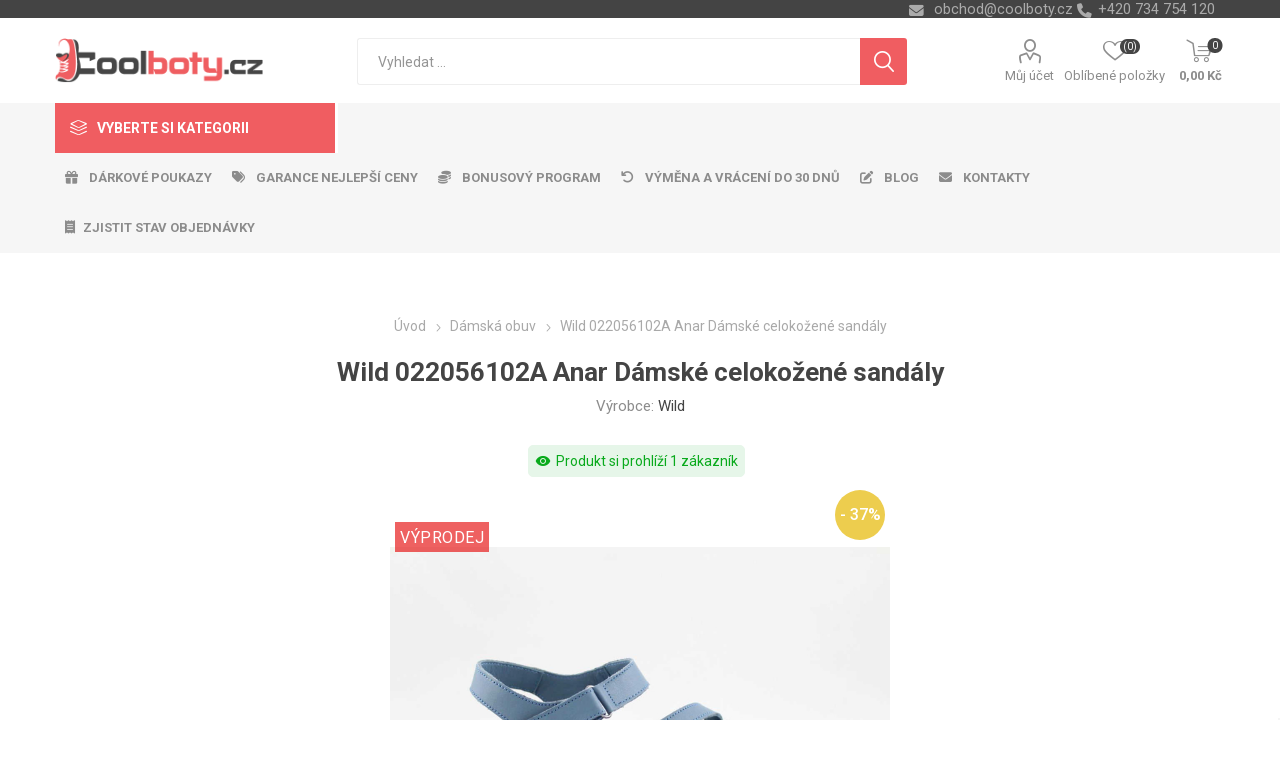

--- FILE ---
content_type: text/html; charset=utf-8
request_url: https://www.coolboty.cz/wild-022056102a-anar-damske-celokozene-sandaly
body_size: 266047
content:
<!DOCTYPE html>
<html lang="cs"  class="html-product-details-page">
    <head>
        <title>Wild 022056102A Anar D&#xE1;msk&#xE9; celoko&#x17E;en&#xE9; sand&#xE1;ly | Coolboty.cz &#x2013; obuv, boty a m&#xF3;dn&#xED; dopl&#x148;ky online</title>
        <meta http-equiv="Content-type" content="text/html;charset=UTF-8" />
        <meta name="description" content="Wild 022056102A Anar D&#xE1;msk&#xE9; celoko&#x17E;en&#xE9; sand&#xE1;ly" />
        <meta name="keywords" content="Wild 022056102A Anar D&#xE1;msk&#xE9; celoko&#x17E;en&#xE9; sand&#xE1;ly, d&#xE1;msk&#xE1; obuv" />
        <meta name="generator" content="nopCommerce" />
    <meta name="viewport" content="width=device-width, initial-scale=1" />
        <link href="https://fonts.googleapis.com/css?family=Roboto:300,400,700&amp;subset=cyrillic-ext,greek-ext" rel="stylesheet">
        <link rel="stylesheet" href="https://cdnjs.cloudflare.com/ajax/libs/font-awesome/6.4.0/css/all.min.css">
<meta property="og:type" content="product" />
<meta property="og:title" content="Wild 022056102A Anar D&#xE1;msk&#xE9; celoko&#x17E;en&#xE9; sand&#xE1;ly" />
<meta property="og:description" content="Wild 022056102A Anar D&#xE1;msk&#xE9; celoko&#x17E;en&#xE9; sand&#xE1;ly" />
<meta property="og:image" content="https://www.coolboty.cz/images/thumbs/0135571_wild-022056102a-anar-damske-celokozene-sandaly_750.jpeg" />
<meta property="og:image:url" content="https://www.coolboty.cz/images/thumbs/0135571_wild-022056102a-anar-damske-celokozene-sandaly_750.jpeg" />
<meta property="og:url" content="https://www.coolboty.cz/wild-022056102a-anar-damske-celokozene-sandaly" />
<meta property="og:site_name" content="Coolboty.cz" />
<meta property="twitter:card" content="summary" />
<meta property="twitter:site" content="Coolboty.cz" />
<meta property="twitter:title" content="Wild 022056102A Anar D&#xE1;msk&#xE9; celoko&#x17E;en&#xE9; sand&#xE1;ly" />
<meta property="twitter:description" content="Wild 022056102A Anar D&#xE1;msk&#xE9; celoko&#x17E;en&#xE9; sand&#xE1;ly" />
<meta property="twitter:image" content="https://www.coolboty.cz/images/thumbs/0135571_wild-022056102a-anar-damske-celokozene-sandaly_750.jpeg" />
<meta property="twitter:url" content="https://www.coolboty.cz/wild-022056102a-anar-damske-celokozene-sandaly" />

        


    	



<style>

    .product-details-page .full-description {
        display: none;
    }
    .product-details-page .ui-tabs .full-description {
        display: block;
    }
    .product-details-page .tabhead-full-description {
        display: none;
    }
    


    .product-details-page .product-no-reviews,
    .product-details-page .product-review-links {
        display: none;
    }
    </style><link rel="stylesheet" type="text/css" href="/ccstyles.min.css">
<script>
    window.dataLayer = window.dataLayer || [];
    function gtag() { window.dataLayer.push(arguments); }
    gtag('consent', 'default', {
      'ad_storage': 'denied',
      'analytics_storage': 'denied',
      'ad_user_data': 'denied',
      'ad_personalization': 'denied',
      'personalization_storage': 'denied',
      'wait_for_update': 1000
    });
</script>
<script>
window.dataLayer = window.dataLayer || [];
dataLayer.push({
    'PageType':'ProductPage',
    'PageUrl':'https://www.coolboty.cz/wild-022056102a-anar-damske-celokozene-sandaly',
    'UserType': 'Guest',
    'email': 'guest',
    'ProductID': '18542',
    'ProductName': 'Wild 022056102A Anar Dámské celokožené sandály',
    'Manufacturer': 'Wild'
});


</script>
<!-- Google Tag Manager -->
<script>(function(w,d,s,l,i){w[l]=w[l]||[];w[l].push({'gtm.start':
new Date().getTime(),event:'gtm.js'});var f=d.getElementsByTagName(s)[0],
j=d.createElement(s),dl=l!='dataLayer'?'&l='+l:'';j.async=true;j.src=
'https://www.googletagmanager.com/gtm.js?id='+i+dl;f.parentNode.insertBefore(j,f);
})(window,document,'script','dataLayer','GTM-M8FQ8MM');</script>
<!-- End Google Tag Manager -->




<script src="https://scripts.luigisbox.com/LBX-413306.js"></script>
<link rel="stylesheet" href="https://cdn.luigisbox.com/autocomplete.css"/>
<link rel="dns-prefetch" href="//live.luigisbox.com">
	



	<link href="/bundles/-_ifdhqpu6qegwbpkd8m29gczb3t21tgjstel2hi3yg.min.css" rel="stylesheet" type="text/css" />

	
        <link rel="canonical" href="https://www.coolboty.cz/wild-022056102a-anar-damske-celokozene-sandaly" />

        
        
        <link rel="apple-touch-icon" sizes="180x180" href="/icons/icons_0/apple-touch-icon.png">
<link rel="icon" type="image/png" sizes="32x32" href="/icons/icons_0/favicon-32x32.png">
<link rel="icon" type="image/png" sizes="16x16" href="/icons/icons_0/favicon-16x16.png">
<link rel="manifest" href="/icons/icons_0/site.webmanifest">
<link rel="mask-icon" href="/icons/icons_0/safari-pinned-tab.svg" color="#5bbad5">
<link rel="shortcut icon" href="/icons/icons_0/favicon.ico">
<meta name="msapplication-TileColor" content="#da532c">
<meta name="msapplication-config" content="/icons/icons_0/browserconfig.xml">
<meta name="theme-color" content="#ffffff">
    	
    	<!--Powered by nopCommerce - https://www.nopCommerce.com-->
    </head>
	<body class="product-details-page-body">
        

<!-- Google Tag Manager (noscript) -->
<noscript><iframe src="https://www.googletagmanager.com/ns.html?id=GTM-M8FQ8MM"
height="0" width="0" style="display:none;visibility:hidden"></iframe></noscript>
<!-- End Google Tag Manager (noscript) -->
<script>
    !function (f, b, e, v, n, t, s) {
        if (f.fbq) return; n = f.fbq = function () {
            n.callMethod ?
                n.callMethod.apply(n, arguments) : n.queue.push(arguments)
        }; if (!f._fbq) f._fbq = n;
        n.push = n; n.loaded = !0; n.version = '2.0'; n.queue = []; t = b.createElement(e); t.async = !0;
        t.src = v; s = b.getElementsByTagName(e)[0]; s.parentNode.insertBefore(t, s)
    }(window,
        document, 'script', '//connect.facebook.net/en_US/fbevents.js');

    fbq('init', '2248286705424224', { 'external_id': 43419402 });
    fbq('track', 'PageView');
</script>
<noscript>
    <img height="1" width="1" style="display:none"
         src="https://www.facebook.com/tr?id=2248286705424224%&ev=PageView&noscript=1" />
</noscript>


<div class="ajax-loading-block-window" style="display: none">
</div>
<div id="dialog-notifications-success" title="Oznámení" style="display:none;">
</div>
<div id="dialog-notifications-error" title="Chyba" style="display:none;">
</div>
<div id="dialog-notifications-warning" title="Varování" style="display:none;">
</div>
<div id="bar-notification" class="bar-notification-container" data-close="Zavřít">
</div>





<!--[if lte IE 8]>
    <div style="clear:both;height:59px;text-align:center;position:relative;">
        <a href="http://www.microsoft.com/windows/internet-explorer/default.aspx" target="_blank">
            <img src="/Themes/Emporium/Content/img/ie_warning.jpg" height="42" width="820" alt="You are using an outdated browser. For a faster, safer browsing experience, upgrade for free today." />
        </a>
    </div>
<![endif]-->


<div class="master-wrapper-page">
    
    <div class="responsive-nav-wrapper-parent">
        <div class="responsive-nav-wrapper">
            <div class="menu-title">
                <span>Menu</span>
            </div>
            <div class="search-wrap">
                <span>Výsledek hledání pro výraz</span>
            </div>
            <div class="mobile-logo">
                



<a href="/" class="logo">


<img alt="Coolboty.cz" title="Coolboty.cz" src="https://www.coolboty.cz/images/thumbs/0162282_Logo_WEB_CZ.png" /></a>
            </div>
            <div class="shopping-cart-link">               
            </div>
            <div class="personal-button" id="header-links-opener">
                <span>Personal menu</span>
            </div>
        </div>
    </div>
    

<div class="header">
    
    <div class="header-upper">
        <div class="header-selectors-wrapper">
            
            
            
            

            <div class="html-widget">
                <div><span class="custom-contact-email" style="color: #ababab; font-size: 11pt;"> <a href="mailto:obchod@coolboty.cz">obchod@coolboty.cz</a> </span> <span class="custom-contact-phone" style="color: #ababab; font-size: 11pt;">+420 734 754 120</span></div>
            </div>

        </div>
    </div>
    <div class="header-lower">
        <div class="header-logo">
            



<a href="/" class="logo">


<img alt="Coolboty.cz" title="Coolboty.cz" src="https://www.coolboty.cz/images/thumbs/0162282_Logo_WEB_CZ.png" /></a>
        </div>
        <div class="search-box store-search-box">
            <div class="close-side-menu">
                <span class="close-side-menu-text">Vyhledat ...</span>
                <span class="close-side-menu-btn">Zavřít</span>
            </div>
            <form method="get" id="small-search-box-form" action="/search">
    <input type="text" class="search-box-text" id="small-searchterms" autocomplete="off" name="q" placeholder="Vyhledat ..." aria-label="Search store" />
    


<style>
    /* Left category and brand navigation in autocomplete */
    .luigi-ac-others {
        background-color: #f6f6f6 !important;
    }
    /* Top strip */
    .luigi-ac-hero-color {
        background-color: #f05d61 !important;
    }
    /* Headings */
    .luigi-ac-header {
        color: #f05d61 !important;
    }
    /* Search highlight */
    .luigi-ac-highlight {
        background-color: rgba(240, 93, 97, .35) !important;
    }
</style>

<script>
function LBInitAutocomplete() {
AutoComplete({
  Layout: 'hero',
  TrackerId: '341361-413306',
  Locale: 'cz',
  ShowHeroProduct: true,
  Types: [
    {
      type: 'item',
      placement: 'main',
      size: 7,
      attributes: ['category']
    },
    { type: 'query',
      size: 4,
      placement: 'others',
    },
    { 
      type: 'category', 
      size: 5, 
      placement: 'others',
    },
    { 
      type: 'brand',
      size: 5,
      placement: 'others',
    }
  ]
}, '#small-searchterms')
}
</script>
<script src="https://cdn.luigisbox.com/autocomplete.js" async onload="LBInitAutocomplete()"></script>
    <input type="submit" class="button-1 search-box-button" value="Hledat"/>
        
        


<style>
    /* Left category and brand navigation in autocomplete */
    .luigi-ac-others {
        background-color: #f6f6f6 !important;
    }
    /* Top strip */
    .luigi-ac-hero-color {
        background-color: #f05d61 !important;
    }
    /* Headings */
    .luigi-ac-header {
        color: #f05d61 !important;
    }
    /* Search highlight */
    .luigi-ac-highlight {
        background-color: rgba(240, 93, 97, .35) !important;
    }
</style>

<link rel="stylesheet" href="https://cdn.luigisbox.com/autocomplete.css"/>
<link rel="dns-prefetch" href="//live.luigisbox.com">
</form>
        </div>

        <div class="header-links-wrapper">
            

<div class="header-links">
    <ul>
        
            <li>
                <a href="/customer/info" class="ico-account opener"  data-loginUrl="/login">Můj účet</a>
                <div class="profile-menu-box login-form-in-header">
                    <div class="close-side-menu">
                        <span class="close-side-menu-text">Můj účet</span>
                        <span class="close-side-menu-btn">Zavřít</span>
                    </div>
                    <div class="header-form-holder">
                        <a href="/register" class="ico-register">Registrovat</a>
                        <a href="/login" class="ico-login">Přihlásit</a>
                    </div>
                </div>
            </li>
        
            <li>
                <a href="/wishlist" class="ico-wishlist">
                    <span class="wishlist-label">Oblíbené položky</span>
                    <span class="wishlist-qty">(0)</span>
                </a>
            </li>

        
    </ul>
        <div class="mobile-flyout-wrapper">
            <div class="close-side-menu">
                <span class="close-side-menu-text">Nákupní košík</span>
                <span class="close-side-menu-btn">Zavřít</span>
            </div>
            



<div id="flyout-cart" class="flyout-cart" data-removeItemFromCartUrl="/EmporiumTheme/RemoveItemFromCart" data-flyoutCartUrl="/EmporiumTheme/FlyoutShoppingCart">
    <div id="topcartlink">
        <a href="/cart" class="ico-cart">
            <span class="cart-qty">0</span>
            <span class="cart-label">
0,00 K&#x10D;            </span>
        </a>
    </div>
    <div class="mini-shopping-cart">
        <div class="flyout-cart-scroll-area">
                <p>Váš nákupní košík je prázdný.</p>
        </div>
    </div>
</div>
        </div>
                
</div>

        </div>
    </div>
    <div class="header-menu-parent">
        <div class="header-menu categories-in-side-panel">
		        <div class="category-navigation-list-wrapper">
			        <span class="category-navigation-title">Vyberte si kategorii</span>
		            <ul class="category-navigation-list sticky-flyout"></ul>
		        </div>
		    <div class="close-menu">
		    	<span class="close-menu-text">Menu</span>
		        <span class="close-menu-btn">Zavřít</span>
		    </div>
            



    <ul class="mega-menu menuprodukty"
        data-isRtlEnabled="false"
        data-enableClickForDropDown="false">



<li class="has-sublist with-dropdown-in-grid detskaobuv root-category-items">
        <a class="with-subcategories" href="/detska-obuv"><span>D&#x11B;tsk&#xE1; obuv</span></a>
        <div class="plus-button"></div>

        <div class="dropdown categories fullWidth boxes-4">
            <div class="row-wrapper">
                <div class="row"><div class="box">
                <div class="picture-title-wrap">
                    <div class="picture">
                        <a href="/detska-vychazkova-obuv" title="Zobrazit produkty v kategorii d&#x11B;tsk&#xE1; vych&#xE1;zkov&#xE1;">
                            <img class="lazy" alt="Obr&#xE1;zek pro kategorii d&#x11B;tsk&#xE1; vych&#xE1;zkov&#xE1;" src="[data-uri]" data-original="https://www.coolboty.cz/images/thumbs/0210725_detska-vychazkova_290.png" />
                        </a>
                    </div>
                    <div class="title">
                        <a href="/detska-vychazkova-obuv" title="d&#x11B;tsk&#xE1; vych&#xE1;zkov&#xE1;"><span>d&#x11B;tsk&#xE1; vych&#xE1;zkov&#xE1;</span></a>
                    </div>
                </div>
                </div><div class="box">
                <div class="picture-title-wrap">
                    <div class="picture">
                        <a href="/detska-kotnikova-obuv-zimni" title="Zobrazit produkty v kategorii d&#x11B;tsk&#xE1; kotn&#xED;kov&#xE1; zimn&#xED;">
                            <img class="lazy" alt="Obr&#xE1;zek pro kategorii d&#x11B;tsk&#xE1; kotn&#xED;kov&#xE1; zimn&#xED;" src="[data-uri]" data-original="https://www.coolboty.cz/images/thumbs/0210726_detska-kotnikova-zimni_290.png" />
                        </a>
                    </div>
                    <div class="title">
                        <a href="/detska-kotnikova-obuv-zimni" title="d&#x11B;tsk&#xE1; kotn&#xED;kov&#xE1; zimn&#xED;"><span>d&#x11B;tsk&#xE1; kotn&#xED;kov&#xE1; zimn&#xED;</span></a>
                    </div>
                </div>
                </div><div class="box">
                <div class="picture-title-wrap">
                    <div class="picture">
                        <a href="/detske-tenisky" title="Zobrazit produkty v kategorii d&#x11B;tsk&#xE9; tenisky">
                            <img class="lazy" alt="Obr&#xE1;zek pro kategorii d&#x11B;tsk&#xE9; tenisky" src="[data-uri]" data-original="https://www.coolboty.cz/images/thumbs/0210727_detske-tenisky_290.png" />
                        </a>
                    </div>
                    <div class="title">
                        <a href="/detske-tenisky" title="d&#x11B;tsk&#xE9; tenisky"><span>d&#x11B;tsk&#xE9; tenisky</span></a>
                    </div>
                </div>
                </div><div class="box">
                <div class="picture-title-wrap">
                    <div class="picture">
                        <a href="/detska-outdoor" title="Zobrazit produkty v kategorii d&#x11B;tsk&#xE1; outdoor">
                            <img class="lazy" alt="Obr&#xE1;zek pro kategorii d&#x11B;tsk&#xE1; outdoor" src="[data-uri]" data-original="https://www.coolboty.cz/images/thumbs/0210728_detska-outdoor_290.png" />
                        </a>
                    </div>
                    <div class="title">
                        <a href="/detska-outdoor" title="d&#x11B;tsk&#xE1; outdoor"><span>d&#x11B;tsk&#xE1; outdoor</span></a>
                    </div>
                </div>
                </div></div><div class="row"><div class="box">
                <div class="picture-title-wrap">
                    <div class="picture">
                        <a href="/detske-baleriny" title="Zobrazit produkty v kategorii d&#x11B;tsk&#xE9; baler&#xED;ny">
                            <img class="lazy" alt="Obr&#xE1;zek pro kategorii d&#x11B;tsk&#xE9; baler&#xED;ny" src="[data-uri]" data-original="https://www.coolboty.cz/images/thumbs/0210729_detske-baleriny_290.png" />
                        </a>
                    </div>
                    <div class="title">
                        <a href="/detske-baleriny" title="d&#x11B;tsk&#xE9; baler&#xED;ny"><span>d&#x11B;tsk&#xE9; baler&#xED;ny</span></a>
                    </div>
                </div>
                </div><div class="box">
                <div class="picture-title-wrap">
                    <div class="picture">
                        <a href="/detske-sandaly" title="Zobrazit produkty v kategorii d&#x11B;tsk&#xE9; sand&#xE1;ly">
                            <img class="lazy" alt="Obr&#xE1;zek pro kategorii d&#x11B;tsk&#xE9; sand&#xE1;ly" src="[data-uri]" data-original="https://www.coolboty.cz/images/thumbs/0210730_detske-sandaly_290.png" />
                        </a>
                    </div>
                    <div class="title">
                        <a href="/detske-sandaly" title="d&#x11B;tsk&#xE9; sand&#xE1;ly"><span>d&#x11B;tsk&#xE9; sand&#xE1;ly</span></a>
                    </div>
                </div>
                </div><div class="box">
                <div class="picture-title-wrap">
                    <div class="picture">
                        <a href="/detske-kozacky" title="Zobrazit produkty v kategorii d&#x11B;tsk&#xE9; koza&#x10D;ky">
                            <img class="lazy" alt="Obr&#xE1;zek pro kategorii d&#x11B;tsk&#xE9; koza&#x10D;ky" src="[data-uri]" data-original="https://www.coolboty.cz/images/thumbs/0210731_detske-kozacky_290.png" />
                        </a>
                    </div>
                    <div class="title">
                        <a href="/detske-kozacky" title="d&#x11B;tsk&#xE9; koza&#x10D;ky"><span>d&#x11B;tsk&#xE9; koza&#x10D;ky</span></a>
                    </div>
                </div>
                </div><div class="box">
                <div class="picture-title-wrap">
                    <div class="picture">
                        <a href="/detske-snehule" title="Zobrazit produkty v kategorii d&#x11B;tsk&#xE9; sn&#x11B;hule">
                            <img class="lazy" alt="Obr&#xE1;zek pro kategorii d&#x11B;tsk&#xE9; sn&#x11B;hule" src="[data-uri]" data-original="https://www.coolboty.cz/images/thumbs/0210732_detske-snehule_290.png" />
                        </a>
                    </div>
                    <div class="title">
                        <a href="/detske-snehule" title="d&#x11B;tsk&#xE9; sn&#x11B;hule"><span>d&#x11B;tsk&#xE9; sn&#x11B;hule</span></a>
                    </div>
                </div>
                </div></div><div class="row"><div class="box">
                <div class="picture-title-wrap">
                    <div class="picture">
                        <a href="/detske-pantofle" title="Zobrazit produkty v kategorii d&#x11B;tsk&#xE9; pantofle">
                            <img class="lazy" alt="Obr&#xE1;zek pro kategorii d&#x11B;tsk&#xE9; pantofle" src="[data-uri]" data-original="https://www.coolboty.cz/images/thumbs/0210733_detske-pantofle_290.png" />
                        </a>
                    </div>
                    <div class="title">
                        <a href="/detske-pantofle" title="d&#x11B;tsk&#xE9; pantofle"><span>d&#x11B;tsk&#xE9; pantofle</span></a>
                    </div>
                </div>
                </div><div class="box">
                <div class="picture-title-wrap">
                    <div class="picture">
                        <a href="/detske-holinky" title="Zobrazit produkty v kategorii d&#x11B;tsk&#xE9; hol&#xED;nky">
                            <img class="lazy" alt="Obr&#xE1;zek pro kategorii d&#x11B;tsk&#xE9; hol&#xED;nky" src="[data-uri]" data-original="https://www.coolboty.cz/images/thumbs/0210734_detske-holinky_290.png" />
                        </a>
                    </div>
                    <div class="title">
                        <a href="/detske-holinky" title="d&#x11B;tsk&#xE9; hol&#xED;nky"><span>d&#x11B;tsk&#xE9; hol&#xED;nky</span></a>
                    </div>
                </div>
                </div><div class="box">
                <div class="picture-title-wrap">
                    <div class="picture">
                        <a href="/detske-capacky" title="Zobrazit produkty v kategorii d&#x11B;tsk&#xE9; cap&#xE1;&#x10D;ky">
                            <img class="lazy" alt="Obr&#xE1;zek pro kategorii d&#x11B;tsk&#xE9; cap&#xE1;&#x10D;ky" src="[data-uri]" data-original="https://www.coolboty.cz/images/thumbs/0210735_detske-capacky_290.png" />
                        </a>
                    </div>
                    <div class="title">
                        <a href="/detske-capacky" title="d&#x11B;tsk&#xE9; cap&#xE1;&#x10D;ky"><span>d&#x11B;tsk&#xE9; cap&#xE1;&#x10D;ky</span></a>
                    </div>
                </div>
                </div><div class="box">
                <div class="picture-title-wrap">
                    <div class="picture">
                        <a href="/detske-backory" title="Zobrazit produkty v kategorii d&#x11B;tsk&#xE9; ba&#x10D;kory">
                            <img class="lazy" alt="Obr&#xE1;zek pro kategorii d&#x11B;tsk&#xE9; ba&#x10D;kory" src="[data-uri]" data-original="https://www.coolboty.cz/images/thumbs/0210736_detske-backory_290.png" />
                        </a>
                    </div>
                    <div class="title">
                        <a href="/detske-backory" title="d&#x11B;tsk&#xE9; ba&#x10D;kory"><span>d&#x11B;tsk&#xE9; ba&#x10D;kory</span></a>
                    </div>
                </div>
                </div></div><div class="row"><div class="box">
                <div class="picture-title-wrap">
                    <div class="picture">
                        <a href="/detska-plazova-obuv" title="Zobrazit produkty v kategorii d&#x11B;tsk&#xE1; pl&#xE1;&#x17E;ov&#xE1;">
                            <img class="lazy" alt="Obr&#xE1;zek pro kategorii d&#x11B;tsk&#xE1; pl&#xE1;&#x17E;ov&#xE1;" src="[data-uri]" data-original="https://www.coolboty.cz/images/thumbs/0210737_detska-plazova_290.png" />
                        </a>
                    </div>
                    <div class="title">
                        <a href="/detska-plazova-obuv" title="d&#x11B;tsk&#xE1; pl&#xE1;&#x17E;ov&#xE1;"><span>d&#x11B;tsk&#xE1; pl&#xE1;&#x17E;ov&#xE1;</span></a>
                    </div>
                </div>
                </div><div class="box">
                <div class="picture-title-wrap">
                    <div class="picture">
                        <a href="/doplnky-k-obuvi" title="Zobrazit produkty v kategorii Dopl&#x148;ky k obuvi">
                            <img class="lazy" alt="Obr&#xE1;zek pro kategorii Dopl&#x148;ky k obuvi" src="[data-uri]" data-original="https://www.coolboty.cz/images/thumbs/0210738_doplnky-k-obuvi_290.png" />
                        </a>
                    </div>
                    <div class="title">
                        <a href="/doplnky-k-obuvi" title="Dopl&#x148;ky k obuvi"><span>Dopl&#x148;ky k obuvi</span></a>
                    </div>
                </div>
                </div><div class="empty-box"></div><div class="empty-box"></div></div>
            </div>

        </div>
</li>


<li class="has-sublist with-dropdown-in-grid damskaobuv root-category-items">
        <a class="with-subcategories" href="/damska-obuv"><span>D&#xE1;msk&#xE1; obuv</span></a>
        <div class="plus-button"></div>

        <div class="dropdown categories fullWidth boxes-4">
            <div class="row-wrapper">
                <div class="row"><div class="box">
                <div class="picture-title-wrap">
                    <div class="picture">
                        <a href="/damska-kotnikova-obuv-zimni" title="Zobrazit produkty v kategorii d&#xE1;msk&#xE1; kotn&#xED;kov&#xE1; zimn&#xED;">
                            <img class="lazy" alt="Obr&#xE1;zek pro kategorii d&#xE1;msk&#xE1; kotn&#xED;kov&#xE1; zimn&#xED;" src="[data-uri]" data-original="https://www.coolboty.cz/images/thumbs/0210740_damska-kotnikova-zimni_290.png" />
                        </a>
                    </div>
                    <div class="title">
                        <a href="/damska-kotnikova-obuv-zimni" title="d&#xE1;msk&#xE1; kotn&#xED;kov&#xE1; zimn&#xED;"><span>d&#xE1;msk&#xE1; kotn&#xED;kov&#xE1; zimn&#xED;</span></a>
                    </div>
                </div>
                </div><div class="box">
                <div class="picture-title-wrap">
                    <div class="picture">
                        <a href="/damska-vychazkova-obuv-fashion" title="Zobrazit produkty v kategorii d&#xE1;msk&#xE1; vych&#xE1;zkov&#xE1;">
                            <img class="lazy" alt="Obr&#xE1;zek pro kategorii d&#xE1;msk&#xE1; vych&#xE1;zkov&#xE1;" src="[data-uri]" data-original="https://www.coolboty.cz/images/thumbs/0210741_damska-vychazkova_290.png" />
                        </a>
                    </div>
                    <div class="title">
                        <a href="/damska-vychazkova-obuv-fashion" title="d&#xE1;msk&#xE1; vych&#xE1;zkov&#xE1;"><span>d&#xE1;msk&#xE1; vych&#xE1;zkov&#xE1;</span></a>
                    </div>
                </div>
                </div><div class="box">
                <div class="picture-title-wrap">
                    <div class="picture">
                        <a href="/damske-polobotky" title="Zobrazit produkty v kategorii d&#xE1;msk&#xE9; polobotky">
                            <img class="lazy" alt="Obr&#xE1;zek pro kategorii d&#xE1;msk&#xE9; polobotky" src="[data-uri]" data-original="https://www.coolboty.cz/images/thumbs/0210742_damske-polobotky_290.png" />
                        </a>
                    </div>
                    <div class="title">
                        <a href="/damske-polobotky" title="d&#xE1;msk&#xE9; polobotky"><span>d&#xE1;msk&#xE9; polobotky</span></a>
                    </div>
                </div>
                </div><div class="box">
                <div class="picture-title-wrap">
                    <div class="picture">
                        <a href="/damske-tenisky" title="Zobrazit produkty v kategorii d&#xE1;msk&#xE9; tenisky">
                            <img class="lazy" alt="Obr&#xE1;zek pro kategorii d&#xE1;msk&#xE9; tenisky" src="[data-uri]" data-original="https://www.coolboty.cz/images/thumbs/0210743_damske-tenisky_290.png" />
                        </a>
                    </div>
                    <div class="title">
                        <a href="/damske-tenisky" title="d&#xE1;msk&#xE9; tenisky"><span>d&#xE1;msk&#xE9; tenisky</span></a>
                    </div>
                </div>
                </div></div><div class="row"><div class="box">
                <div class="picture-title-wrap">
                    <div class="picture">
                        <a href="/damske-lodicky" title="Zobrazit produkty v kategorii d&#xE1;msk&#xE9; lodi&#x10D;ky">
                            <img class="lazy" alt="Obr&#xE1;zek pro kategorii d&#xE1;msk&#xE9; lodi&#x10D;ky" src="[data-uri]" data-original="https://www.coolboty.cz/images/thumbs/0210744_damske-lodicky_290.png" />
                        </a>
                    </div>
                    <div class="title">
                        <a href="/damske-lodicky" title="d&#xE1;msk&#xE9; lodi&#x10D;ky"><span>d&#xE1;msk&#xE9; lodi&#x10D;ky</span></a>
                    </div>
                </div>
                </div><div class="box">
                <div class="picture-title-wrap">
                    <div class="picture">
                        <a href="/damska-outdoor-obuv" title="Zobrazit produkty v kategorii d&#xE1;msk&#xE1; outdoor">
                            <img class="lazy" alt="Obr&#xE1;zek pro kategorii d&#xE1;msk&#xE1; outdoor" src="[data-uri]" data-original="https://www.coolboty.cz/images/thumbs/0210745_damska-outdoor_290.png" />
                        </a>
                    </div>
                    <div class="title">
                        <a href="/damska-outdoor-obuv" title="d&#xE1;msk&#xE1; outdoor"><span>d&#xE1;msk&#xE1; outdoor</span></a>
                    </div>
                </div>
                </div><div class="box">
                <div class="picture-title-wrap">
                    <div class="picture">
                        <a href="/damska-sportovni-obuv" title="Zobrazit produkty v kategorii d&#xE1;msk&#xE1; sportovn&#xED;">
                            <img class="lazy" alt="Obr&#xE1;zek pro kategorii d&#xE1;msk&#xE1; sportovn&#xED;" src="[data-uri]" data-original="https://www.coolboty.cz/images/thumbs/0210746_damska-sportovni_290.png" />
                        </a>
                    </div>
                    <div class="title">
                        <a href="/damska-sportovni-obuv" title="d&#xE1;msk&#xE1; sportovn&#xED;"><span>d&#xE1;msk&#xE1; sportovn&#xED;</span></a>
                    </div>
                </div>
                </div><div class="box">
                <div class="picture-title-wrap">
                    <div class="picture">
                        <a href="/damske-baleriny" title="Zobrazit produkty v kategorii d&#xE1;msk&#xE9; baler&#xED;ny">
                            <img class="lazy" alt="Obr&#xE1;zek pro kategorii d&#xE1;msk&#xE9; baler&#xED;ny" src="[data-uri]" data-original="https://www.coolboty.cz/images/thumbs/0210747_damske-baleriny_290.png" />
                        </a>
                    </div>
                    <div class="title">
                        <a href="/damske-baleriny" title="d&#xE1;msk&#xE9; baler&#xED;ny"><span>d&#xE1;msk&#xE9; baler&#xED;ny</span></a>
                    </div>
                </div>
                </div></div><div class="row"><div class="box">
                <div class="picture-title-wrap">
                    <div class="picture">
                        <a href="/damske-sandaly" title="Zobrazit produkty v kategorii d&#xE1;msk&#xE9; sand&#xE1;ly">
                            <img class="lazy" alt="Obr&#xE1;zek pro kategorii d&#xE1;msk&#xE9; sand&#xE1;ly" src="[data-uri]" data-original="https://www.coolboty.cz/images/thumbs/0210748_damske-sandaly_290.png" />
                        </a>
                    </div>
                    <div class="title">
                        <a href="/damske-sandaly" title="d&#xE1;msk&#xE9; sand&#xE1;ly"><span>d&#xE1;msk&#xE9; sand&#xE1;ly</span></a>
                    </div>
                </div>
                    <ul class="subcategories">
                            <li class="subcategory-item">
                                <a href="/damske-fashion-sandaly" title="sand&#xE1;ly fashion"><span>sand&#xE1;ly fashion</span></a>
                            </li>
                            <li class="subcategory-item">
                                <a href="/damske-sportovni-sandaly" title="sand&#xE1;ly sportovn&#xED;"><span>sand&#xE1;ly sportovn&#xED;</span></a>
                            </li>
                            <li class="subcategory-item">
                                <a href="/damske-sandaly-na-klinku" title="sand&#xE1;ly na kl&#xED;nku"><span>sand&#xE1;ly na kl&#xED;nku</span></a>
                            </li>

                            <li class="subcategory-item all">
                                <a class="view-all" href="/damske-sandaly" title="Další kategorie">
                                    <span>Další kategorie</span>
                                </a>
                            </li>
                    </ul>
                </div><div class="box">
                <div class="picture-title-wrap">
                    <div class="picture">
                        <a href="/damske-kozacky" title="Zobrazit produkty v kategorii d&#xE1;msk&#xE9; koza&#x10D;ky">
                            <img class="lazy" alt="Obr&#xE1;zek pro kategorii d&#xE1;msk&#xE9; koza&#x10D;ky" src="[data-uri]" data-original="https://www.coolboty.cz/images/thumbs/0210749_damske-kozacky_290.png" />
                        </a>
                    </div>
                    <div class="title">
                        <a href="/damske-kozacky" title="d&#xE1;msk&#xE9; koza&#x10D;ky"><span>d&#xE1;msk&#xE9; koza&#x10D;ky</span></a>
                    </div>
                </div>
                    <ul class="subcategories">
                            <li class="subcategory-item">
                                <a href="/damske-kozacky-nizke" title="koza&#x10D;ky n&#xED;zk&#xE9;"><span>koza&#x10D;ky n&#xED;zk&#xE9;</span></a>
                            </li>
                            <li class="subcategory-item">
                                <a href="/damske-kozacky-vysoke" title="koza&#x10D;ky vysok&#xE9;"><span>koza&#x10D;ky vysok&#xE9;</span></a>
                            </li>

                    </ul>
                </div><div class="box">
                <div class="picture-title-wrap">
                    <div class="picture">
                        <a href="/damske-snehule" title="Zobrazit produkty v kategorii d&#xE1;msk&#xE9; sn&#x11B;hule">
                            <img class="lazy" alt="Obr&#xE1;zek pro kategorii d&#xE1;msk&#xE9; sn&#x11B;hule" src="[data-uri]" data-original="https://www.coolboty.cz/images/thumbs/0210750_damske-snehule_290.png" />
                        </a>
                    </div>
                    <div class="title">
                        <a href="/damske-snehule" title="d&#xE1;msk&#xE9; sn&#x11B;hule"><span>d&#xE1;msk&#xE9; sn&#x11B;hule</span></a>
                    </div>
                </div>
                </div><div class="box">
                <div class="picture-title-wrap">
                    <div class="picture">
                        <a href="/damske-pantofle" title="Zobrazit produkty v kategorii d&#xE1;msk&#xE9; pantofle">
                            <img class="lazy" alt="Obr&#xE1;zek pro kategorii d&#xE1;msk&#xE9; pantofle" src="[data-uri]" data-original="https://www.coolboty.cz/images/thumbs/0210751_damske-pantofle_290.png" />
                        </a>
                    </div>
                    <div class="title">
                        <a href="/damske-pantofle" title="d&#xE1;msk&#xE9; pantofle"><span>d&#xE1;msk&#xE9; pantofle</span></a>
                    </div>
                </div>
                    <ul class="subcategories">
                            <li class="subcategory-item">
                                <a href="/damske-fashion-pantofle" title="pantofle fashion"><span>pantofle fashion</span></a>
                            </li>
                            <li class="subcategory-item">
                                <a href="/damske-sportovni-pantofle" title="pantofle sportovn&#xED;"><span>pantofle sportovn&#xED;</span></a>
                            </li>
                            <li class="subcategory-item">
                                <a href="/damske-domaci-pantofle" title="pantofle dom&#xE1;c&#xED;"><span>pantofle dom&#xE1;c&#xED;</span></a>
                            </li>

                            <li class="subcategory-item all">
                                <a class="view-all" href="/damske-pantofle" title="Další kategorie">
                                    <span>Další kategorie</span>
                                </a>
                            </li>
                    </ul>
                </div></div><div class="row"><div class="box">
                <div class="picture-title-wrap">
                    <div class="picture">
                        <a href="/damske-holinky" title="Zobrazit produkty v kategorii d&#xE1;msk&#xE9; hol&#xED;nky">
                            <img class="lazy" alt="Obr&#xE1;zek pro kategorii d&#xE1;msk&#xE9; hol&#xED;nky" src="[data-uri]" data-original="https://www.coolboty.cz/images/thumbs/0210752_damske-holinky_290.png" />
                        </a>
                    </div>
                    <div class="title">
                        <a href="/damske-holinky" title="d&#xE1;msk&#xE9; hol&#xED;nky"><span>d&#xE1;msk&#xE9; hol&#xED;nky</span></a>
                    </div>
                </div>
                </div><div class="box">
                <div class="picture-title-wrap">
                    <div class="picture">
                        <a href="/damska-plazova-obuv" title="Zobrazit produkty v kategorii d&#xE1;msk&#xE1; pl&#xE1;&#x17E;ov&#xE1;">
                            <img class="lazy" alt="Obr&#xE1;zek pro kategorii d&#xE1;msk&#xE1; pl&#xE1;&#x17E;ov&#xE1;" src="[data-uri]" data-original="https://www.coolboty.cz/images/thumbs/0210753_damska-plazova_290.png" />
                        </a>
                    </div>
                    <div class="title">
                        <a href="/damska-plazova-obuv" title="d&#xE1;msk&#xE1; pl&#xE1;&#x17E;ov&#xE1;"><span>d&#xE1;msk&#xE1; pl&#xE1;&#x17E;ov&#xE1;</span></a>
                    </div>
                </div>
                    <ul class="subcategories">
                            <li class="subcategory-item">
                                <a href="/damske-fashion-zabky" title="fashion &#x17E;abky"><span>fashion &#x17E;abky</span></a>
                            </li>
                            <li class="subcategory-item">
                                <a href="/damske-plazove-zabky" title="pl&#xE1;&#x17E;ov&#xE9; &#x17E;abky"><span>pl&#xE1;&#x17E;ov&#xE9; &#x17E;abky</span></a>
                            </li>
                            <li class="subcategory-item">
                                <a href="/damske-plazove-pantofle" title="pl&#xE1;&#x17E;ov&#xE9; pantofle"><span>pl&#xE1;&#x17E;ov&#xE9; pantofle</span></a>
                            </li>

                            <li class="subcategory-item all">
                                <a class="view-all" href="/damska-plazova-obuv" title="Další kategorie">
                                    <span>Další kategorie</span>
                                </a>
                            </li>
                    </ul>
                </div><div class="box">
                <div class="picture-title-wrap">
                    <div class="picture">
                        <a href="/doplnky-k-obuvi-2" title="Zobrazit produkty v kategorii Dopl&#x148;ky k obuvi">
                            <img class="lazy" alt="Obr&#xE1;zek pro kategorii Dopl&#x148;ky k obuvi" src="[data-uri]" data-original="https://www.coolboty.cz/images/thumbs/0210754_doplnky-k-obuvi_290.png" />
                        </a>
                    </div>
                    <div class="title">
                        <a href="/doplnky-k-obuvi-2" title="Dopl&#x148;ky k obuvi"><span>Dopl&#x148;ky k obuvi</span></a>
                    </div>
                </div>
                </div><div class="empty-box"></div></div>
            </div>

        </div>
</li>


<li class="has-sublist with-dropdown-in-grid panskaobuv root-category-items">
        <a class="with-subcategories" href="/panska-obuv"><span>P&#xE1;nsk&#xE1; obuv</span></a>
        <div class="plus-button"></div>

        <div class="dropdown categories fullWidth boxes-4">
            <div class="row-wrapper">
                <div class="row"><div class="box">
                <div class="picture-title-wrap">
                    <div class="picture">
                        <a href="/panska-kotnikova-obuv-zimni" title="Zobrazit produkty v kategorii p&#xE1;nsk&#xE1; kotn&#xED;kov&#xE1; zimn&#xED;">
                            <img class="lazy" alt="Obr&#xE1;zek pro kategorii p&#xE1;nsk&#xE1; kotn&#xED;kov&#xE1; zimn&#xED;" src="[data-uri]" data-original="https://www.coolboty.cz/images/thumbs/0210756_panska-kotnikova-zimni_290.png" />
                        </a>
                    </div>
                    <div class="title">
                        <a href="/panska-kotnikova-obuv-zimni" title="p&#xE1;nsk&#xE1; kotn&#xED;kov&#xE1; zimn&#xED;"><span>p&#xE1;nsk&#xE1; kotn&#xED;kov&#xE1; zimn&#xED;</span></a>
                    </div>
                </div>
                </div><div class="box">
                <div class="picture-title-wrap">
                    <div class="picture">
                        <a href="/panska-vychazkova-fashion" title="Zobrazit produkty v kategorii p&#xE1;nsk&#xE1; vych&#xE1;zkov&#xE1;">
                            <img class="lazy" alt="Obr&#xE1;zek pro kategorii p&#xE1;nsk&#xE1; vych&#xE1;zkov&#xE1;" src="[data-uri]" data-original="https://www.coolboty.cz/images/thumbs/0210757_panska-vychazkova_290.png" />
                        </a>
                    </div>
                    <div class="title">
                        <a href="/panska-vychazkova-fashion" title="p&#xE1;nsk&#xE1; vych&#xE1;zkov&#xE1;"><span>p&#xE1;nsk&#xE1; vych&#xE1;zkov&#xE1;</span></a>
                    </div>
                </div>
                </div><div class="box">
                <div class="picture-title-wrap">
                    <div class="picture">
                        <a href="/panske-polobotky" title="Zobrazit produkty v kategorii p&#xE1;nsk&#xE9; polobotky">
                            <img class="lazy" alt="Obr&#xE1;zek pro kategorii p&#xE1;nsk&#xE9; polobotky" src="[data-uri]" data-original="https://www.coolboty.cz/images/thumbs/0210758_panske-polobotky_290.png" />
                        </a>
                    </div>
                    <div class="title">
                        <a href="/panske-polobotky" title="p&#xE1;nsk&#xE9; polobotky"><span>p&#xE1;nsk&#xE9; polobotky</span></a>
                    </div>
                </div>
                </div><div class="box">
                <div class="picture-title-wrap">
                    <div class="picture">
                        <a href="/panske-tenisky" title="Zobrazit produkty v kategorii p&#xE1;nsk&#xE9; tenisky">
                            <img class="lazy" alt="Obr&#xE1;zek pro kategorii p&#xE1;nsk&#xE9; tenisky" src="[data-uri]" data-original="https://www.coolboty.cz/images/thumbs/0210759_panske-tenisky_290.png" />
                        </a>
                    </div>
                    <div class="title">
                        <a href="/panske-tenisky" title="p&#xE1;nsk&#xE9; tenisky"><span>p&#xE1;nsk&#xE9; tenisky</span></a>
                    </div>
                </div>
                </div></div><div class="row"><div class="box">
                <div class="picture-title-wrap">
                    <div class="picture">
                        <a href="/panska-outdoor-obuv" title="Zobrazit produkty v kategorii p&#xE1;nsk&#xE1; outdoor">
                            <img class="lazy" alt="Obr&#xE1;zek pro kategorii p&#xE1;nsk&#xE1; outdoor" src="[data-uri]" data-original="https://www.coolboty.cz/images/thumbs/0210760_panska-outdoor_290.png" />
                        </a>
                    </div>
                    <div class="title">
                        <a href="/panska-outdoor-obuv" title="p&#xE1;nsk&#xE1; outdoor"><span>p&#xE1;nsk&#xE1; outdoor</span></a>
                    </div>
                </div>
                </div><div class="box">
                <div class="picture-title-wrap">
                    <div class="picture">
                        <a href="/panska-sportovni-obuv" title="Zobrazit produkty v kategorii p&#xE1;nsk&#xE1; sportovn&#xED;">
                            <img class="lazy" alt="Obr&#xE1;zek pro kategorii p&#xE1;nsk&#xE1; sportovn&#xED;" src="[data-uri]" data-original="https://www.coolboty.cz/images/thumbs/0210761_panska-sportovni_290.png" />
                        </a>
                    </div>
                    <div class="title">
                        <a href="/panska-sportovni-obuv" title="p&#xE1;nsk&#xE1; sportovn&#xED;"><span>p&#xE1;nsk&#xE1; sportovn&#xED;</span></a>
                    </div>
                </div>
                </div><div class="box">
                <div class="picture-title-wrap">
                    <div class="picture">
                        <a href="/panske-sandaly" title="Zobrazit produkty v kategorii p&#xE1;nsk&#xE9; sand&#xE1;ly">
                            <img class="lazy" alt="Obr&#xE1;zek pro kategorii p&#xE1;nsk&#xE9; sand&#xE1;ly" src="[data-uri]" data-original="https://www.coolboty.cz/images/thumbs/0210762_panske-sandaly_290.png" />
                        </a>
                    </div>
                    <div class="title">
                        <a href="/panske-sandaly" title="p&#xE1;nsk&#xE9; sand&#xE1;ly"><span>p&#xE1;nsk&#xE9; sand&#xE1;ly</span></a>
                    </div>
                </div>
                    <ul class="subcategories">
                            <li class="subcategory-item">
                                <a href="/panske-sandaly-fashion" title="fashion sand&#xE1;ly"><span>fashion sand&#xE1;ly</span></a>
                            </li>
                            <li class="subcategory-item">
                                <a href="/panske-sportovni-sandaly" title="sportovn&#xED; sand&#xE1;ly"><span>sportovn&#xED; sand&#xE1;ly</span></a>
                            </li>

                    </ul>
                </div><div class="box">
                <div class="picture-title-wrap">
                    <div class="picture">
                        <a href="/panske-pantofle" title="Zobrazit produkty v kategorii p&#xE1;nsk&#xE9; pantofle">
                            <img class="lazy" alt="Obr&#xE1;zek pro kategorii p&#xE1;nsk&#xE9; pantofle" src="[data-uri]" data-original="https://www.coolboty.cz/images/thumbs/0210763_panske-pantofle_290.png" />
                        </a>
                    </div>
                    <div class="title">
                        <a href="/panske-pantofle" title="p&#xE1;nsk&#xE9; pantofle"><span>p&#xE1;nsk&#xE9; pantofle</span></a>
                    </div>
                </div>
                    <ul class="subcategories">
                            <li class="subcategory-item">
                                <a href="/panske-fashion-pantofle" title="fashion pantofle"><span>fashion pantofle</span></a>
                            </li>
                            <li class="subcategory-item">
                                <a href="/panske-sportovni-pantofle" title="sportovn&#xED; pantofle"><span>sportovn&#xED; pantofle</span></a>
                            </li>
                            <li class="subcategory-item">
                                <a href="/panske-domaci-pantofle" title="dom&#xE1;c&#xED; pantofle"><span>dom&#xE1;c&#xED; pantofle</span></a>
                            </li>

                    </ul>
                </div></div><div class="row"><div class="box">
                <div class="picture-title-wrap">
                    <div class="picture">
                        <a href="/panske-holinky" title="Zobrazit produkty v kategorii p&#xE1;nsk&#xE9; hol&#xED;nky">
                            <img class="lazy" alt="Obr&#xE1;zek pro kategorii p&#xE1;nsk&#xE9; hol&#xED;nky" src="[data-uri]" data-original="https://www.coolboty.cz/images/thumbs/0210764_panske-holinky_290.png" />
                        </a>
                    </div>
                    <div class="title">
                        <a href="/panske-holinky" title="p&#xE1;nsk&#xE9; hol&#xED;nky"><span>p&#xE1;nsk&#xE9; hol&#xED;nky</span></a>
                    </div>
                </div>
                </div><div class="box">
                <div class="picture-title-wrap">
                    <div class="picture">
                        <a href="/panska-plazova-obuv" title="Zobrazit produkty v kategorii p&#xE1;nsk&#xE1; pl&#xE1;&#x17E;ov&#xE1;">
                            <img class="lazy" alt="Obr&#xE1;zek pro kategorii p&#xE1;nsk&#xE1; pl&#xE1;&#x17E;ov&#xE1;" src="[data-uri]" data-original="https://www.coolboty.cz/images/thumbs/0210765_panska-plazova_290.png" />
                        </a>
                    </div>
                    <div class="title">
                        <a href="/panska-plazova-obuv" title="p&#xE1;nsk&#xE1; pl&#xE1;&#x17E;ov&#xE1;"><span>p&#xE1;nsk&#xE1; pl&#xE1;&#x17E;ov&#xE1;</span></a>
                    </div>
                </div>
                    <ul class="subcategories">
                            <li class="subcategory-item">
                                <a href="/panske-plazove-zabky" title="&#x17E;abky pl&#xE1;&#x17E;ov&#xE9;"><span>&#x17E;abky pl&#xE1;&#x17E;ov&#xE9;</span></a>
                            </li>
                            <li class="subcategory-item">
                                <a href="/panske-plazove-pantofle" title="pantofle pl&#xE1;&#x17E;ov&#xE9;"><span>pantofle pl&#xE1;&#x17E;ov&#xE9;</span></a>
                            </li>
                            <li class="subcategory-item">
                                <a href="/panske-plazove-sandaly" title="sand&#xE1;ly pl&#xE1;&#x17E;ov&#xE9;"><span>sand&#xE1;ly pl&#xE1;&#x17E;ov&#xE9;</span></a>
                            </li>

                    </ul>
                </div><div class="box">
                <div class="picture-title-wrap">
                    <div class="picture">
                        <a href="/doplnky-k-obuvi-3" title="Zobrazit produkty v kategorii Dopl&#x148;ky k obuvi">
                            <img class="lazy" alt="Obr&#xE1;zek pro kategorii Dopl&#x148;ky k obuvi" src="[data-uri]" data-original="https://www.coolboty.cz/images/thumbs/0210766_doplnky-k-obuvi_290.png" />
                        </a>
                    </div>
                    <div class="title">
                        <a href="/doplnky-k-obuvi-3" title="Dopl&#x148;ky k obuvi"><span>Dopl&#x148;ky k obuvi</span></a>
                    </div>
                </div>
                </div><div class="empty-box"></div></div>
            </div>

        </div>
</li>


<li class="has-sublist with-dropdown-in-grid cestovnikufry root-category-items">
        <a class="with-subcategories" href="/cestovni-kufry"><span>Cestovn&#xED; kufry</span></a>
        <div class="plus-button"></div>

        <div class="dropdown categories fullWidth boxes-4">
            <div class="row-wrapper">
                <div class="row"><div class="box">
                <div class="picture-title-wrap">
                    <div class="picture">
                        <a href="/jednotlive-kusy" title="Zobrazit produkty v kategorii Jednotliv&#xE9; kusy">
                            <img class="lazy" alt="Obr&#xE1;zek pro kategorii Jednotliv&#xE9; kusy" src="[data-uri]" data-original="https://www.coolboty.cz/images/thumbs/0210768_jednotlive-kusy_290.png" />
                        </a>
                    </div>
                    <div class="title">
                        <a href="/jednotlive-kusy" title="Jednotliv&#xE9; kusy"><span>Jednotliv&#xE9; kusy</span></a>
                    </div>
                </div>
                    <ul class="subcategories">
                            <li class="subcategory-item">
                                <a href="/male-kufry" title="mal&#xE9; kufry 43-55cm"><span>mal&#xE9; kufry 43-55cm</span></a>
                            </li>
                            <li class="subcategory-item">
                                <a href="/stredni-kufry" title="st&#x159;edn&#xED; kufry 56-66cm"><span>st&#x159;edn&#xED; kufry 56-66cm</span></a>
                            </li>
                            <li class="subcategory-item">
                                <a href="/velke-kufry" title="velk&#xE9; kufry 67-81cm"><span>velk&#xE9; kufry 67-81cm</span></a>
                            </li>

                    </ul>
                </div><div class="box">
                <div class="picture-title-wrap">
                    <div class="picture">
                        <a href="/cele-sady" title="Zobrazit produkty v kategorii Cel&#xE9; sady">
                            <img class="lazy" alt="Obr&#xE1;zek pro kategorii Cel&#xE9; sady" src="[data-uri]" data-original="https://www.coolboty.cz/images/thumbs/0210769_cele-sady_290.png" />
                        </a>
                    </div>
                    <div class="title">
                        <a href="/cele-sady" title="Cel&#xE9; sady"><span>Cel&#xE9; sady</span></a>
                    </div>
                </div>
                </div><div class="box">
                <div class="picture-title-wrap">
                    <div class="picture">
                        <a href="/detske-kufry" title="Zobrazit produkty v kategorii D&#x11B;tsk&#xE9; kufry">
                            <img class="lazy" alt="Obr&#xE1;zek pro kategorii D&#x11B;tsk&#xE9; kufry" src="[data-uri]" data-original="https://www.coolboty.cz/images/thumbs/0210770_detske-kufry_290.png" />
                        </a>
                    </div>
                    <div class="title">
                        <a href="/detske-kufry" title="D&#x11B;tsk&#xE9; kufry"><span>D&#x11B;tsk&#xE9; kufry</span></a>
                    </div>
                </div>
                </div><div class="box">
                <div class="picture-title-wrap">
                    <div class="picture">
                        <a href="/pilotni-kufry" title="Zobrazit produkty v kategorii Pilotn&#xED; kufry">
                            <img class="lazy" alt="Obr&#xE1;zek pro kategorii Pilotn&#xED; kufry" src="[data-uri]" data-original="https://www.coolboty.cz/images/thumbs/0210771_pilotni-kufry_290.png" />
                        </a>
                    </div>
                    <div class="title">
                        <a href="/pilotni-kufry" title="Pilotn&#xED; kufry"><span>Pilotn&#xED; kufry</span></a>
                    </div>
                </div>
                </div></div>
            </div>

        </div>
</li>


<li class="has-sublist with-dropdown-in-grid cestovnitasky root-category-items">
        <a class="with-subcategories" href="/cestovni-tasky"><span>Cestovn&#xED; ta&#x161;ky</span></a>
        <div class="plus-button"></div>

        <div class="dropdown categories fullWidth boxes-4">
            <div class="row-wrapper">
                <div class="row"><div class="box">
                <div class="picture-title-wrap">
                    <div class="picture">
                        <a href="/tasky-cestovni" title="Zobrazit produkty v kategorii Ta&#x161;ky cestovn&#xED;">
                            <img class="lazy" alt="Obr&#xE1;zek pro kategorii Ta&#x161;ky cestovn&#xED;" src="[data-uri]" data-original="https://www.coolboty.cz/images/thumbs/0210773_tasky-cestovni_290.png" />
                        </a>
                    </div>
                    <div class="title">
                        <a href="/tasky-cestovni" title="Ta&#x161;ky cestovn&#xED;"><span>Ta&#x161;ky cestovn&#xED;</span></a>
                    </div>
                </div>
                </div><div class="box">
                <div class="picture-title-wrap">
                    <div class="picture">
                        <a href="/tasky-do-letadla" title="Zobrazit produkty v kategorii Ta&#x161;ky do letadla">
                            <img class="lazy" alt="Obr&#xE1;zek pro kategorii Ta&#x161;ky do letadla" src="[data-uri]" data-original="https://www.coolboty.cz/images/thumbs/0210774_tasky-do-letadla_290.png" />
                        </a>
                    </div>
                    <div class="title">
                        <a href="/tasky-do-letadla" title="Ta&#x161;ky do letadla"><span>Ta&#x161;ky do letadla</span></a>
                    </div>
                </div>
                </div><div class="box">
                <div class="picture-title-wrap">
                    <div class="picture">
                        <a href="/kosmeticke-tasky" title="Zobrazit produkty v kategorii Ta&#x161;ky kosmetick&#xE9;">
                            <img class="lazy" alt="Obr&#xE1;zek pro kategorii Ta&#x161;ky kosmetick&#xE9;" src="[data-uri]" data-original="https://www.coolboty.cz/images/thumbs/0210775_tasky-kosmeticke_290.png" />
                        </a>
                    </div>
                    <div class="title">
                        <a href="/kosmeticke-tasky" title="Ta&#x161;ky kosmetick&#xE9;"><span>Ta&#x161;ky kosmetick&#xE9;</span></a>
                    </div>
                </div>
                </div><div class="box">
                <div class="picture-title-wrap">
                    <div class="picture">
                        <a href="/tasky-pres-rameno" title="Zobrazit produkty v kategorii Ta&#x161;ky p&#x159;es rameno">
                            <img class="lazy" alt="Obr&#xE1;zek pro kategorii Ta&#x161;ky p&#x159;es rameno" src="[data-uri]" data-original="https://www.coolboty.cz/images/thumbs/0210776_tasky-pres-rameno_290.png" />
                        </a>
                    </div>
                    <div class="title">
                        <a href="/tasky-pres-rameno" title="Ta&#x161;ky p&#x159;es rameno"><span>Ta&#x161;ky p&#x159;es rameno</span></a>
                    </div>
                </div>
                </div></div><div class="row"><div class="box">
                <div class="picture-title-wrap">
                    <div class="picture">
                        <a href="/tasky-nakupni" title="Zobrazit produkty v kategorii Ta&#x161;ky n&#xE1;kupn&#xED;">
                            <img class="lazy" alt="Obr&#xE1;zek pro kategorii Ta&#x161;ky n&#xE1;kupn&#xED;" src="[data-uri]" data-original="https://www.coolboty.cz/images/thumbs/0210777_tasky-nakupni_290.png" />
                        </a>
                    </div>
                    <div class="title">
                        <a href="/tasky-nakupni" title="Ta&#x161;ky n&#xE1;kupn&#xED;"><span>Ta&#x161;ky n&#xE1;kupn&#xED;</span></a>
                    </div>
                </div>
                </div><div class="empty-box"></div><div class="empty-box"></div><div class="empty-box"></div></div>
            </div>

        </div>
</li>


<li class="has-sublist with-dropdown-in-grid batohy root-category-items">
        <a class="with-subcategories" href="/batohy"><span>Batohy</span></a>
        <div class="plus-button"></div>

        <div class="dropdown categories fullWidth boxes-4">
            <div class="row-wrapper">
                <div class="row"><div class="box">
                <div class="picture-title-wrap">
                    <div class="picture">
                        <a href="/detske-batohy" title="Zobrazit produkty v kategorii D&#x11B;tsk&#xE9;">
                            <img class="lazy" alt="Obr&#xE1;zek pro kategorii D&#x11B;tsk&#xE9;" src="[data-uri]" data-original="https://www.coolboty.cz/images/thumbs/0210779_detske_290.png" />
                        </a>
                    </div>
                    <div class="title">
                        <a href="/detske-batohy" title="D&#x11B;tsk&#xE9;"><span>D&#x11B;tsk&#xE9;</span></a>
                    </div>
                </div>
                </div><div class="box">
                <div class="picture-title-wrap">
                    <div class="picture">
                        <a href="/skolni-batohy" title="Zobrazit produkty v kategorii &#x160;koln&#xED;">
                            <img class="lazy" alt="Obr&#xE1;zek pro kategorii &#x160;koln&#xED;" src="[data-uri]" data-original="https://www.coolboty.cz/images/thumbs/0210780_skolni_290.png" />
                        </a>
                    </div>
                    <div class="title">
                        <a href="/skolni-batohy" title="&#x160;koln&#xED;"><span>&#x160;koln&#xED;</span></a>
                    </div>
                </div>
                </div><div class="box">
                <div class="picture-title-wrap">
                    <div class="picture">
                        <a href="/studentske-batohy" title="Zobrazit produkty v kategorii Studentsk&#xE9;">
                            <img class="lazy" alt="Obr&#xE1;zek pro kategorii Studentsk&#xE9;" src="[data-uri]" data-original="https://www.coolboty.cz/images/thumbs/0210781_studentske_290.png" />
                        </a>
                    </div>
                    <div class="title">
                        <a href="/studentske-batohy" title="Studentsk&#xE9;"><span>Studentsk&#xE9;</span></a>
                    </div>
                </div>
                </div><div class="box">
                <div class="picture-title-wrap">
                    <div class="picture">
                        <a href="/notebook-batohy" title="Zobrazit produkty v kategorii Na notebook">
                            <img class="lazy" alt="Obr&#xE1;zek pro kategorii Na notebook" src="[data-uri]" data-original="https://www.coolboty.cz/images/thumbs/0210782_na-notebook_290.png" />
                        </a>
                    </div>
                    <div class="title">
                        <a href="/notebook-batohy" title="Na notebook"><span>Na notebook</span></a>
                    </div>
                </div>
                </div></div><div class="row"><div class="box">
                <div class="picture-title-wrap">
                    <div class="picture">
                        <a href="/pro-volny-cas" title="Zobrazit produkty v kategorii Pro voln&#xFD; &#x10D;as">
                            <img class="lazy" alt="Obr&#xE1;zek pro kategorii Pro voln&#xFD; &#x10D;as" src="[data-uri]" data-original="https://www.coolboty.cz/images/thumbs/0210783_pro-volny-cas_290.png" />
                        </a>
                    </div>
                    <div class="title">
                        <a href="/pro-volny-cas" title="Pro voln&#xFD; &#x10D;as"><span>Pro voln&#xFD; &#x10D;as</span></a>
                    </div>
                </div>
                </div><div class="box">
                <div class="picture-title-wrap">
                    <div class="picture">
                        <a href="/vyhodne-sety" title="Zobrazit produkty v kategorii V&#xFD;hodn&#xE9; sety">
                            <img class="lazy" alt="Obr&#xE1;zek pro kategorii V&#xFD;hodn&#xE9; sety" src="[data-uri]" data-original="https://www.coolboty.cz/images/thumbs/0210784_vyhodne-sety_290.png" />
                        </a>
                    </div>
                    <div class="title">
                        <a href="/vyhodne-sety" title="V&#xFD;hodn&#xE9; sety"><span>V&#xFD;hodn&#xE9; sety</span></a>
                    </div>
                </div>
                </div><div class="box">
                <div class="picture-title-wrap">
                    <div class="picture">
                        <a href="/skolni-prislusenstvi" title="Zobrazit produkty v kategorii &#x160;koln&#xED; p&#x159;&#xED;slu&#x161;enstv&#xED;">
                            <img class="lazy" alt="Obr&#xE1;zek pro kategorii &#x160;koln&#xED; p&#x159;&#xED;slu&#x161;enstv&#xED;" src="[data-uri]" data-original="https://www.coolboty.cz/images/thumbs/0210785_skolni-prislusenstvi_290.png" />
                        </a>
                    </div>
                    <div class="title">
                        <a href="/skolni-prislusenstvi" title="&#x160;koln&#xED; p&#x159;&#xED;slu&#x161;enstv&#xED;"><span>&#x160;koln&#xED; p&#x159;&#xED;slu&#x161;enstv&#xED;</span></a>
                    </div>
                </div>
                    <ul class="subcategories">
                            <li class="subcategory-item">
                                <a href="/penaly" title="Pen&#xE1;ly"><span>Pen&#xE1;ly</span></a>
                            </li>
                            <li class="subcategory-item">
                                <a href="/lahve-na-piti" title="Lahve na pit&#xED;"><span>Lahve na pit&#xED;</span></a>
                            </li>
                            <li class="subcategory-item">
                                <a href="/boxy-na-svacinu" title="Boxy na sva&#x10D;inu"><span>Boxy na sva&#x10D;inu</span></a>
                            </li>

                            <li class="subcategory-item all">
                                <a class="view-all" href="/skolni-prislusenstvi" title="Další kategorie">
                                    <span>Další kategorie</span>
                                </a>
                            </li>
                    </ul>
                </div><div class="empty-box"></div></div>
            </div>

        </div>
</li>


<li class="has-sublist with-dropdown-in-grid obleceni root-category-items">
        <a class="with-subcategories" href="/obleceni"><span>Oble&#x10D;en&#xED;</span></a>
        <div class="plus-button"></div>

        <div class="dropdown categories fullWidth boxes-4">
            <div class="row-wrapper">
                <div class="row"><div class="box">
                <div class="picture-title-wrap">
                    <div class="picture">
                        <a href="/obleceni-bundy" title="Zobrazit produkty v kategorii Bundy">
                            <img class="lazy" alt="Obr&#xE1;zek pro kategorii Bundy" src="[data-uri]" data-original="https://www.coolboty.cz/images/thumbs/0210787_bundy_290.png" />
                        </a>
                    </div>
                    <div class="title">
                        <a href="/obleceni-bundy" title="Bundy"><span>Bundy</span></a>
                    </div>
                </div>
                </div><div class="box">
                <div class="picture-title-wrap">
                    <div class="picture">
                        <a href="/vesty" title="Zobrazit produkty v kategorii Vesty">
                            <img class="lazy" alt="Obr&#xE1;zek pro kategorii Vesty" src="[data-uri]" data-original="https://www.coolboty.cz/images/thumbs/0210788_vesty_290.png" />
                        </a>
                    </div>
                    <div class="title">
                        <a href="/vesty" title="Vesty"><span>Vesty</span></a>
                    </div>
                </div>
                </div><div class="box">
                <div class="picture-title-wrap">
                    <div class="picture">
                        <a href="/obleceni-kalhoty" title="Zobrazit produkty v kategorii Kalhoty">
                            <img class="lazy" alt="Obr&#xE1;zek pro kategorii Kalhoty" src="[data-uri]" data-original="https://www.coolboty.cz/images/thumbs/0210789_kalhoty_290.png" />
                        </a>
                    </div>
                    <div class="title">
                        <a href="/obleceni-kalhoty" title="Kalhoty"><span>Kalhoty</span></a>
                    </div>
                </div>
                </div><div class="box">
                <div class="picture-title-wrap">
                    <div class="picture">
                        <a href="/obleceni-mikiny" title="Zobrazit produkty v kategorii Mikiny">
                            <img class="lazy" alt="Obr&#xE1;zek pro kategorii Mikiny" src="[data-uri]" data-original="https://www.coolboty.cz/images/thumbs/0210790_mikiny_290.png" />
                        </a>
                    </div>
                    <div class="title">
                        <a href="/obleceni-mikiny" title="Mikiny"><span>Mikiny</span></a>
                    </div>
                </div>
                </div></div><div class="row"><div class="box">
                <div class="picture-title-wrap">
                    <div class="picture">
                        <a href="/ponozky" title="Zobrazit produkty v kategorii Pono&#x17E;ky">
                            <img class="lazy" alt="Obr&#xE1;zek pro kategorii Pono&#x17E;ky" src="[data-uri]" data-original="https://www.coolboty.cz/images/thumbs/0210791_ponozky_290.png" />
                        </a>
                    </div>
                    <div class="title">
                        <a href="/ponozky" title="Pono&#x17E;ky"><span>Pono&#x17E;ky</span></a>
                    </div>
                </div>
                    <ul class="subcategories">
                            <li class="subcategory-item">
                                <a href="/slabe-ponozky" title="Slab&#xE9; pono&#x17E;ky"><span>Slab&#xE9; pono&#x17E;ky</span></a>
                            </li>
                            <li class="subcategory-item">
                                <a href="/silne-ponozky" title="Siln&#xE9; pono&#x17E;ky"><span>Siln&#xE9; pono&#x17E;ky</span></a>
                            </li>
                            <li class="subcategory-item">
                                <a href="/zesilene-chodidlo" title="Zes&#xED;len&#xE9; chodidlo"><span>Zes&#xED;len&#xE9; chodidlo</span></a>
                            </li>

                            <li class="subcategory-item all">
                                <a class="view-all" href="/ponozky" title="Další kategorie">
                                    <span>Další kategorie</span>
                                </a>
                            </li>
                    </ul>
                </div><div class="box">
                <div class="picture-title-wrap">
                    <div class="picture">
                        <a href="/funkcni-pradlo" title="Zobrazit produkty v kategorii Funk&#x10D;n&#xED; pr&#xE1;dlo">
                            <img class="lazy" alt="Obr&#xE1;zek pro kategorii Funk&#x10D;n&#xED; pr&#xE1;dlo" src="[data-uri]" data-original="https://www.coolboty.cz/images/thumbs/0210792_funkcni-pradlo_290.png" />
                        </a>
                    </div>
                    <div class="title">
                        <a href="/funkcni-pradlo" title="Funk&#x10D;n&#xED; pr&#xE1;dlo"><span>Funk&#x10D;n&#xED; pr&#xE1;dlo</span></a>
                    </div>
                </div>
                </div><div class="box">
                <div class="picture-title-wrap">
                    <div class="picture">
                        <a href="/cepice" title="Zobrazit produkty v kategorii &#x10C;epice">
                            <img class="lazy" alt="Obr&#xE1;zek pro kategorii &#x10C;epice" src="[data-uri]" data-original="https://www.coolboty.cz/images/thumbs/0210793_cepice_290.png" />
                        </a>
                    </div>
                    <div class="title">
                        <a href="/cepice" title="&#x10C;epice"><span>&#x10C;epice</span></a>
                    </div>
                </div>
                </div><div class="box">
                <div class="picture-title-wrap">
                    <div class="picture">
                        <a href="/rukavice" title="Zobrazit produkty v kategorii Rukavice">
                            <img class="lazy" alt="Obr&#xE1;zek pro kategorii Rukavice" src="[data-uri]" data-original="https://www.coolboty.cz/images/thumbs/0210794_rukavice_290.png" />
                        </a>
                    </div>
                    <div class="title">
                        <a href="/rukavice" title="Rukavice"><span>Rukavice</span></a>
                    </div>
                </div>
                </div></div><div class="row"><div class="box">
                <div class="picture-title-wrap">
                    <div class="picture">
                        <a href="/saly" title="Zobrazit produkty v kategorii &#x160;&#xE1;ly">
                            <img class="lazy" alt="Obr&#xE1;zek pro kategorii &#x160;&#xE1;ly" src="[data-uri]" data-original="https://www.coolboty.cz/images/thumbs/0210795_saly_290.png" />
                        </a>
                    </div>
                    <div class="title">
                        <a href="/saly" title="&#x160;&#xE1;ly"><span>&#x160;&#xE1;ly</span></a>
                    </div>
                </div>
                </div><div class="box">
                <div class="picture-title-wrap">
                    <div class="picture">
                        <a href="/plastenky" title="Zobrazit produkty v kategorii Pl&#xE1;&#x161;t&#x11B;nky">
                            <img class="lazy" alt="Obr&#xE1;zek pro kategorii Pl&#xE1;&#x161;t&#x11B;nky" src="[data-uri]" data-original="https://www.coolboty.cz/images/thumbs/0210796_plastenky_290.png" />
                        </a>
                    </div>
                    <div class="title">
                        <a href="/plastenky" title="Pl&#xE1;&#x161;t&#x11B;nky"><span>Pl&#xE1;&#x161;t&#x11B;nky</span></a>
                    </div>
                </div>
                </div><div class="empty-box"></div><div class="empty-box"></div></div>
            </div>

        </div>
</li>


<li class="has-sublist with-dropdown-in-grid destniky root-category-items">
        <a class="with-subcategories" href="/destniky"><span>De&#x161;tn&#xED;ky</span></a>
        <div class="plus-button"></div>

        <div class="dropdown categories fullWidth boxes-4">
            <div class="row-wrapper">
                <div class="row"><div class="box">
                <div class="picture-title-wrap">
                    <div class="picture">
                        <a href="/skladaci-destniky" title="Zobrazit produkty v kategorii Skl&#xE1;dac&#xED; manu&#xE1;ln&#xED;">
                            <img class="lazy" alt="Obr&#xE1;zek pro kategorii Skl&#xE1;dac&#xED; manu&#xE1;ln&#xED;" src="[data-uri]" data-original="https://www.coolboty.cz/images/thumbs/0210798_skladaci-manualni_290.png" />
                        </a>
                    </div>
                    <div class="title">
                        <a href="/skladaci-destniky" title="Skl&#xE1;dac&#xED; manu&#xE1;ln&#xED;"><span>Skl&#xE1;dac&#xED; manu&#xE1;ln&#xED;</span></a>
                    </div>
                </div>
                </div><div class="box">
                <div class="picture-title-wrap">
                    <div class="picture">
                        <a href="/skladaci-destniky-1" title="Zobrazit produkty v kategorii Skl&#xE1;dac&#xED; automatick&#xE9;">
                            <img class="lazy" alt="Obr&#xE1;zek pro kategorii Skl&#xE1;dac&#xED; automatick&#xE9;" src="[data-uri]" data-original="https://www.coolboty.cz/images/thumbs/0210799_skladaci-automaticke_290.png" />
                        </a>
                    </div>
                    <div class="title">
                        <a href="/skladaci-destniky-1" title="Skl&#xE1;dac&#xED; automatick&#xE9;"><span>Skl&#xE1;dac&#xED; automatick&#xE9;</span></a>
                    </div>
                </div>
                </div><div class="box">
                <div class="picture-title-wrap">
                    <div class="picture">
                        <a href="/holove-destniky" title="Zobrazit produkty v kategorii Holov&#xE9;">
                            <img class="lazy" alt="Obr&#xE1;zek pro kategorii Holov&#xE9;" src="[data-uri]" data-original="https://www.coolboty.cz/images/thumbs/0210800_holove_290.png" />
                        </a>
                    </div>
                    <div class="title">
                        <a href="/holove-destniky" title="Holov&#xE9;"><span>Holov&#xE9;</span></a>
                    </div>
                </div>
                </div><div class="box">
                <div class="picture-title-wrap">
                    <div class="picture">
                        <a href="/luxusni-destniky" title="Zobrazit produkty v kategorii Luxusn&#xED;">
                            <img class="lazy" alt="Obr&#xE1;zek pro kategorii Luxusn&#xED;" src="[data-uri]" data-original="https://www.coolboty.cz/images/thumbs/0210801_luxusni_290.png" />
                        </a>
                    </div>
                    <div class="title">
                        <a href="/luxusni-destniky" title="Luxusn&#xED;"><span>Luxusn&#xED;</span></a>
                    </div>
                </div>
                </div></div><div class="row"><div class="box">
                <div class="picture-title-wrap">
                    <div class="picture">
                        <a href="/partnerske-destniky" title="Zobrazit produkty v kategorii Partnersk&#xE9;">
                            <img class="lazy" alt="Obr&#xE1;zek pro kategorii Partnersk&#xE9;" src="[data-uri]" data-original="https://www.coolboty.cz/images/thumbs/0210802_partnerske_290.png" />
                        </a>
                    </div>
                    <div class="title">
                        <a href="/partnerske-destniky" title="Partnersk&#xE9;"><span>Partnersk&#xE9;</span></a>
                    </div>
                </div>
                </div><div class="empty-box"></div><div class="empty-box"></div><div class="empty-box"></div></div>
            </div>

        </div>
</li>


<li class=" with-dropdown-in-grid kabelky root-category-items">
        <a class="" href="/damske-kabelky"><span>Kabelky</span></a>
        <div class="plus-button"></div>

</li>


<li class="has-sublist with-dropdown-in-grid doplnky root-category-items">
        <a class="with-subcategories" href="/modni-doplnky"><span>M&#xF3;dn&#xED; dopl&#x148;ky</span></a>
        <div class="plus-button"></div>

        <div class="dropdown categories fullWidth boxes-4">
            <div class="row-wrapper">
                <div class="row"><div class="box">
                <div class="picture-title-wrap">
                    <div class="picture">
                        <a href="/penezenky" title="Zobrazit produkty v kategorii Pen&#x11B;&#x17E;enky">
                            <img class="lazy" alt="Obr&#xE1;zek pro kategorii Pen&#x11B;&#x17E;enky" src="[data-uri]" data-original="https://www.coolboty.cz/images/thumbs/0210805_penezenky_290.png" />
                        </a>
                    </div>
                    <div class="title">
                        <a href="/penezenky" title="Pen&#x11B;&#x17E;enky"><span>Pen&#x11B;&#x17E;enky</span></a>
                    </div>
                </div>
                </div><div class="box">
                <div class="picture-title-wrap">
                    <div class="picture">
                        <a href="/pasky" title="Zobrazit produkty v kategorii P&#xE1;sky">
                            <img class="lazy" alt="Obr&#xE1;zek pro kategorii P&#xE1;sky" src="[data-uri]" data-original="https://www.coolboty.cz/images/thumbs/0210806_pasky_290.png" />
                        </a>
                    </div>
                    <div class="title">
                        <a href="/pasky" title="P&#xE1;sky"><span>P&#xE1;sky</span></a>
                    </div>
                </div>
                </div><div class="box">
                <div class="picture-title-wrap">
                    <div class="picture">
                        <a href="/slunecni-bryle" title="Zobrazit produkty v kategorii Slune&#x10D;n&#xED; br&#xFD;le">
                            <img class="lazy" alt="Obr&#xE1;zek pro kategorii Slune&#x10D;n&#xED; br&#xFD;le" src="[data-uri]" data-original="https://www.coolboty.cz/images/thumbs/0210807_slunecni-bryle_290.png" />
                        </a>
                    </div>
                    <div class="title">
                        <a href="/slunecni-bryle" title="Slune&#x10D;n&#xED; br&#xFD;le"><span>Slune&#x10D;n&#xED; br&#xFD;le</span></a>
                    </div>
                </div>
                </div><div class="empty-box"></div></div>
            </div>

        </div>
</li>


<li class="menu-gift ">

    <a href="/darkove-poukazy" class="" title="D&#xE1;rkov&#xE9; poukazy" ><span> D&#xE1;rkov&#xE9; poukazy</span></a>

</li>




<li class="menu-tags ">

    <a href="/garance-nejlepsi-ceny" class="" title="Garance nejlep&#x161;&#xED; ceny" ><span> Garance nejlep&#x161;&#xED; ceny</span></a>

</li>




<li class="menu-coins ">

    <a href="/bonusovy-program" class="" title="Bonusov&#xFD; program" ><span> Bonusov&#xFD; program</span></a>

</li>




<li class="menu-return ">

    <a href="/vraceni-a-vymena" class="" title="V&#xFD;m&#x11B;na a vr&#xE1;cen&#xED; do 30 dn&#x16F;" ><span> V&#xFD;m&#x11B;na a vr&#xE1;cen&#xED; do 30 dn&#x16F;</span></a>

</li>




<li class="menu-blog ">

    <a href="/blog" class="" title="Blog" ><span> Blog</span></a>

</li>




<li class="menu-kontakty ">

    <a href="/contactus" class="" title="Kontakty" ><span> Kontakty</span></a>

</li>


        <li><a href="/OrderStatus/CheckOrderStatus" title="Zjistit stav objednávky">Zjistit stav objednávky</a></li>
    </ul>
    <ul class="mega-menu-responsive menuprodukty">
        <li class="all-categories">
            <span class="labelfornextplusbutton">Vyberte si kategorii</span>
            <div class="plus-button"></div>
            <div class="sublist-wrap">
                <ul class="sublist">
                    <li class="back-button">
                        <span>Zpět</span>
                    </li>


<li class="has-sublist detskaobuv mega-menu-categories root-category-items">

        <a class="with-subcategories" href="/detska-obuv">D&#x11B;tsk&#xE1; obuv</a>

        <div class="plus-button"></div>
        <div class="sublist-wrap">
            <ul class="sublist">
                <li class="back-button">
                    <span>Zpět</span>
                </li>
                
        <li>
            <a class="lastLevelCategory" href="/detska-vychazkova-obuv" title="d&#x11B;tsk&#xE1; vych&#xE1;zkov&#xE1;"><span>d&#x11B;tsk&#xE1; vych&#xE1;zkov&#xE1;</span></a>
        </li>
        <li>
            <a class="lastLevelCategory" href="/detska-kotnikova-obuv-zimni" title="d&#x11B;tsk&#xE1; kotn&#xED;kov&#xE1; zimn&#xED;"><span>d&#x11B;tsk&#xE1; kotn&#xED;kov&#xE1; zimn&#xED;</span></a>
        </li>
        <li>
            <a class="lastLevelCategory" href="/detske-tenisky" title="d&#x11B;tsk&#xE9; tenisky"><span>d&#x11B;tsk&#xE9; tenisky</span></a>
        </li>
        <li>
            <a class="lastLevelCategory" href="/detska-outdoor" title="d&#x11B;tsk&#xE1; outdoor"><span>d&#x11B;tsk&#xE1; outdoor</span></a>
        </li>
        <li>
            <a class="lastLevelCategory" href="/detske-baleriny" title="d&#x11B;tsk&#xE9; baler&#xED;ny"><span>d&#x11B;tsk&#xE9; baler&#xED;ny</span></a>
        </li>
        <li>
            <a class="lastLevelCategory" href="/detske-sandaly" title="d&#x11B;tsk&#xE9; sand&#xE1;ly"><span>d&#x11B;tsk&#xE9; sand&#xE1;ly</span></a>
        </li>
        <li>
            <a class="lastLevelCategory" href="/detske-kozacky" title="d&#x11B;tsk&#xE9; koza&#x10D;ky"><span>d&#x11B;tsk&#xE9; koza&#x10D;ky</span></a>
        </li>
        <li>
            <a class="lastLevelCategory" href="/detske-snehule" title="d&#x11B;tsk&#xE9; sn&#x11B;hule"><span>d&#x11B;tsk&#xE9; sn&#x11B;hule</span></a>
        </li>
        <li>
            <a class="lastLevelCategory" href="/detske-pantofle" title="d&#x11B;tsk&#xE9; pantofle"><span>d&#x11B;tsk&#xE9; pantofle</span></a>
        </li>
        <li>
            <a class="lastLevelCategory" href="/detske-holinky" title="d&#x11B;tsk&#xE9; hol&#xED;nky"><span>d&#x11B;tsk&#xE9; hol&#xED;nky</span></a>
        </li>
        <li>
            <a class="lastLevelCategory" href="/detske-capacky" title="d&#x11B;tsk&#xE9; cap&#xE1;&#x10D;ky"><span>d&#x11B;tsk&#xE9; cap&#xE1;&#x10D;ky</span></a>
        </li>
        <li>
            <a class="lastLevelCategory" href="/detske-backory" title="d&#x11B;tsk&#xE9; ba&#x10D;kory"><span>d&#x11B;tsk&#xE9; ba&#x10D;kory</span></a>
        </li>
        <li>
            <a class="lastLevelCategory" href="/detska-plazova-obuv" title="d&#x11B;tsk&#xE1; pl&#xE1;&#x17E;ov&#xE1;"><span>d&#x11B;tsk&#xE1; pl&#xE1;&#x17E;ov&#xE1;</span></a>
        </li>
        <li>
            <a class="lastLevelCategory" href="/doplnky-k-obuvi" title="Dopl&#x148;ky k obuvi"><span>Dopl&#x148;ky k obuvi</span></a>
        </li>

            </ul>
        </div>

</li>

<li class="has-sublist damskaobuv mega-menu-categories root-category-items">

        <a class="with-subcategories" href="/damska-obuv">D&#xE1;msk&#xE1; obuv</a>

        <div class="plus-button"></div>
        <div class="sublist-wrap">
            <ul class="sublist">
                <li class="back-button">
                    <span>Zpět</span>
                </li>
                
        <li>
            <a class="lastLevelCategory" href="/damska-kotnikova-obuv-zimni" title="d&#xE1;msk&#xE1; kotn&#xED;kov&#xE1; zimn&#xED;"><span>d&#xE1;msk&#xE1; kotn&#xED;kov&#xE1; zimn&#xED;</span></a>
        </li>
        <li>
            <a class="lastLevelCategory" href="/damska-vychazkova-obuv-fashion" title="d&#xE1;msk&#xE1; vych&#xE1;zkov&#xE1;"><span>d&#xE1;msk&#xE1; vych&#xE1;zkov&#xE1;</span></a>
        </li>
        <li>
            <a class="lastLevelCategory" href="/damske-polobotky" title="d&#xE1;msk&#xE9; polobotky"><span>d&#xE1;msk&#xE9; polobotky</span></a>
        </li>
        <li>
            <a class="lastLevelCategory" href="/damske-tenisky" title="d&#xE1;msk&#xE9; tenisky"><span>d&#xE1;msk&#xE9; tenisky</span></a>
        </li>
        <li>
            <a class="lastLevelCategory" href="/damske-lodicky" title="d&#xE1;msk&#xE9; lodi&#x10D;ky"><span>d&#xE1;msk&#xE9; lodi&#x10D;ky</span></a>
        </li>
        <li>
            <a class="lastLevelCategory" href="/damska-outdoor-obuv" title="d&#xE1;msk&#xE1; outdoor"><span>d&#xE1;msk&#xE1; outdoor</span></a>
        </li>
        <li>
            <a class="lastLevelCategory" href="/damska-sportovni-obuv" title="d&#xE1;msk&#xE1; sportovn&#xED;"><span>d&#xE1;msk&#xE1; sportovn&#xED;</span></a>
        </li>
        <li>
            <a class="lastLevelCategory" href="/damske-baleriny" title="d&#xE1;msk&#xE9; baler&#xED;ny"><span>d&#xE1;msk&#xE9; baler&#xED;ny</span></a>
        </li>
        <li class="has-sublist">
            <a href="/damske-sandaly" title="d&#xE1;msk&#xE9; sand&#xE1;ly" class="with-subcategories"><span>d&#xE1;msk&#xE9; sand&#xE1;ly</span></a>
            <div class="plus-button"></div>
            <div class="sublist-wrap">
                <ul class="sublist">
                    <li class="back-button">
                        <span>Zpět</span>
                    </li>
                    
        <li>
            <a class="lastLevelCategory" href="/damske-fashion-sandaly" title="sand&#xE1;ly fashion"><span>sand&#xE1;ly fashion</span></a>
        </li>
        <li>
            <a class="lastLevelCategory" href="/damske-sportovni-sandaly" title="sand&#xE1;ly sportovn&#xED;"><span>sand&#xE1;ly sportovn&#xED;</span></a>
        </li>
        <li>
            <a class="lastLevelCategory" href="/damske-sandaly-na-klinku" title="sand&#xE1;ly na kl&#xED;nku"><span>sand&#xE1;ly na kl&#xED;nku</span></a>
        </li>


                        <li>
                            <a class="view-all" href="/damske-sandaly" title="Další kategorie">
                                <span>Další kategorie</span>
                            </a>
                        </li>
                </ul>
            </div>
        </li>
        <li class="has-sublist">
            <a href="/damske-kozacky" title="d&#xE1;msk&#xE9; koza&#x10D;ky" class="with-subcategories"><span>d&#xE1;msk&#xE9; koza&#x10D;ky</span></a>
            <div class="plus-button"></div>
            <div class="sublist-wrap">
                <ul class="sublist">
                    <li class="back-button">
                        <span>Zpět</span>
                    </li>
                    
        <li>
            <a class="lastLevelCategory" href="/damske-kozacky-nizke" title="koza&#x10D;ky n&#xED;zk&#xE9;"><span>koza&#x10D;ky n&#xED;zk&#xE9;</span></a>
        </li>
        <li>
            <a class="lastLevelCategory" href="/damske-kozacky-vysoke" title="koza&#x10D;ky vysok&#xE9;"><span>koza&#x10D;ky vysok&#xE9;</span></a>
        </li>


                </ul>
            </div>
        </li>
        <li>
            <a class="lastLevelCategory" href="/damske-snehule" title="d&#xE1;msk&#xE9; sn&#x11B;hule"><span>d&#xE1;msk&#xE9; sn&#x11B;hule</span></a>
        </li>
        <li class="has-sublist">
            <a href="/damske-pantofle" title="d&#xE1;msk&#xE9; pantofle" class="with-subcategories"><span>d&#xE1;msk&#xE9; pantofle</span></a>
            <div class="plus-button"></div>
            <div class="sublist-wrap">
                <ul class="sublist">
                    <li class="back-button">
                        <span>Zpět</span>
                    </li>
                    
        <li>
            <a class="lastLevelCategory" href="/damske-fashion-pantofle" title="pantofle fashion"><span>pantofle fashion</span></a>
        </li>
        <li>
            <a class="lastLevelCategory" href="/damske-sportovni-pantofle" title="pantofle sportovn&#xED;"><span>pantofle sportovn&#xED;</span></a>
        </li>
        <li>
            <a class="lastLevelCategory" href="/damske-domaci-pantofle" title="pantofle dom&#xE1;c&#xED;"><span>pantofle dom&#xE1;c&#xED;</span></a>
        </li>


                        <li>
                            <a class="view-all" href="/damske-pantofle" title="Další kategorie">
                                <span>Další kategorie</span>
                            </a>
                        </li>
                </ul>
            </div>
        </li>
        <li>
            <a class="lastLevelCategory" href="/damske-holinky" title="d&#xE1;msk&#xE9; hol&#xED;nky"><span>d&#xE1;msk&#xE9; hol&#xED;nky</span></a>
        </li>
        <li class="has-sublist">
            <a href="/damska-plazova-obuv" title="d&#xE1;msk&#xE1; pl&#xE1;&#x17E;ov&#xE1;" class="with-subcategories"><span>d&#xE1;msk&#xE1; pl&#xE1;&#x17E;ov&#xE1;</span></a>
            <div class="plus-button"></div>
            <div class="sublist-wrap">
                <ul class="sublist">
                    <li class="back-button">
                        <span>Zpět</span>
                    </li>
                    
        <li>
            <a class="lastLevelCategory" href="/damske-fashion-zabky" title="fashion &#x17E;abky"><span>fashion &#x17E;abky</span></a>
        </li>
        <li>
            <a class="lastLevelCategory" href="/damske-plazove-zabky" title="pl&#xE1;&#x17E;ov&#xE9; &#x17E;abky"><span>pl&#xE1;&#x17E;ov&#xE9; &#x17E;abky</span></a>
        </li>
        <li>
            <a class="lastLevelCategory" href="/damske-plazove-pantofle" title="pl&#xE1;&#x17E;ov&#xE9; pantofle"><span>pl&#xE1;&#x17E;ov&#xE9; pantofle</span></a>
        </li>


                        <li>
                            <a class="view-all" href="/damska-plazova-obuv" title="Další kategorie">
                                <span>Další kategorie</span>
                            </a>
                        </li>
                </ul>
            </div>
        </li>
        <li>
            <a class="lastLevelCategory" href="/doplnky-k-obuvi-2" title="Dopl&#x148;ky k obuvi"><span>Dopl&#x148;ky k obuvi</span></a>
        </li>

            </ul>
        </div>

</li>

<li class="has-sublist panskaobuv mega-menu-categories root-category-items">

        <a class="with-subcategories" href="/panska-obuv">P&#xE1;nsk&#xE1; obuv</a>

        <div class="plus-button"></div>
        <div class="sublist-wrap">
            <ul class="sublist">
                <li class="back-button">
                    <span>Zpět</span>
                </li>
                
        <li>
            <a class="lastLevelCategory" href="/panska-kotnikova-obuv-zimni" title="p&#xE1;nsk&#xE1; kotn&#xED;kov&#xE1; zimn&#xED;"><span>p&#xE1;nsk&#xE1; kotn&#xED;kov&#xE1; zimn&#xED;</span></a>
        </li>
        <li>
            <a class="lastLevelCategory" href="/panska-vychazkova-fashion" title="p&#xE1;nsk&#xE1; vych&#xE1;zkov&#xE1;"><span>p&#xE1;nsk&#xE1; vych&#xE1;zkov&#xE1;</span></a>
        </li>
        <li>
            <a class="lastLevelCategory" href="/panske-polobotky" title="p&#xE1;nsk&#xE9; polobotky"><span>p&#xE1;nsk&#xE9; polobotky</span></a>
        </li>
        <li>
            <a class="lastLevelCategory" href="/panske-tenisky" title="p&#xE1;nsk&#xE9; tenisky"><span>p&#xE1;nsk&#xE9; tenisky</span></a>
        </li>
        <li>
            <a class="lastLevelCategory" href="/panska-outdoor-obuv" title="p&#xE1;nsk&#xE1; outdoor"><span>p&#xE1;nsk&#xE1; outdoor</span></a>
        </li>
        <li>
            <a class="lastLevelCategory" href="/panska-sportovni-obuv" title="p&#xE1;nsk&#xE1; sportovn&#xED;"><span>p&#xE1;nsk&#xE1; sportovn&#xED;</span></a>
        </li>
        <li class="has-sublist">
            <a href="/panske-sandaly" title="p&#xE1;nsk&#xE9; sand&#xE1;ly" class="with-subcategories"><span>p&#xE1;nsk&#xE9; sand&#xE1;ly</span></a>
            <div class="plus-button"></div>
            <div class="sublist-wrap">
                <ul class="sublist">
                    <li class="back-button">
                        <span>Zpět</span>
                    </li>
                    
        <li>
            <a class="lastLevelCategory" href="/panske-sandaly-fashion" title="fashion sand&#xE1;ly"><span>fashion sand&#xE1;ly</span></a>
        </li>
        <li>
            <a class="lastLevelCategory" href="/panske-sportovni-sandaly" title="sportovn&#xED; sand&#xE1;ly"><span>sportovn&#xED; sand&#xE1;ly</span></a>
        </li>


                </ul>
            </div>
        </li>
        <li class="has-sublist">
            <a href="/panske-pantofle" title="p&#xE1;nsk&#xE9; pantofle" class="with-subcategories"><span>p&#xE1;nsk&#xE9; pantofle</span></a>
            <div class="plus-button"></div>
            <div class="sublist-wrap">
                <ul class="sublist">
                    <li class="back-button">
                        <span>Zpět</span>
                    </li>
                    
        <li>
            <a class="lastLevelCategory" href="/panske-fashion-pantofle" title="fashion pantofle"><span>fashion pantofle</span></a>
        </li>
        <li>
            <a class="lastLevelCategory" href="/panske-sportovni-pantofle" title="sportovn&#xED; pantofle"><span>sportovn&#xED; pantofle</span></a>
        </li>
        <li>
            <a class="lastLevelCategory" href="/panske-domaci-pantofle" title="dom&#xE1;c&#xED; pantofle"><span>dom&#xE1;c&#xED; pantofle</span></a>
        </li>


                </ul>
            </div>
        </li>
        <li>
            <a class="lastLevelCategory" href="/panske-holinky" title="p&#xE1;nsk&#xE9; hol&#xED;nky"><span>p&#xE1;nsk&#xE9; hol&#xED;nky</span></a>
        </li>
        <li class="has-sublist">
            <a href="/panska-plazova-obuv" title="p&#xE1;nsk&#xE1; pl&#xE1;&#x17E;ov&#xE1;" class="with-subcategories"><span>p&#xE1;nsk&#xE1; pl&#xE1;&#x17E;ov&#xE1;</span></a>
            <div class="plus-button"></div>
            <div class="sublist-wrap">
                <ul class="sublist">
                    <li class="back-button">
                        <span>Zpět</span>
                    </li>
                    
        <li>
            <a class="lastLevelCategory" href="/panske-plazove-zabky" title="&#x17E;abky pl&#xE1;&#x17E;ov&#xE9;"><span>&#x17E;abky pl&#xE1;&#x17E;ov&#xE9;</span></a>
        </li>
        <li>
            <a class="lastLevelCategory" href="/panske-plazove-pantofle" title="pantofle pl&#xE1;&#x17E;ov&#xE9;"><span>pantofle pl&#xE1;&#x17E;ov&#xE9;</span></a>
        </li>
        <li>
            <a class="lastLevelCategory" href="/panske-plazove-sandaly" title="sand&#xE1;ly pl&#xE1;&#x17E;ov&#xE9;"><span>sand&#xE1;ly pl&#xE1;&#x17E;ov&#xE9;</span></a>
        </li>


                </ul>
            </div>
        </li>
        <li>
            <a class="lastLevelCategory" href="/doplnky-k-obuvi-3" title="Dopl&#x148;ky k obuvi"><span>Dopl&#x148;ky k obuvi</span></a>
        </li>

            </ul>
        </div>

</li>

<li class="has-sublist cestovnikufry mega-menu-categories root-category-items">

        <a class="with-subcategories" href="/cestovni-kufry">Cestovn&#xED; kufry</a>

        <div class="plus-button"></div>
        <div class="sublist-wrap">
            <ul class="sublist">
                <li class="back-button">
                    <span>Zpět</span>
                </li>
                
        <li class="has-sublist">
            <a href="/jednotlive-kusy" title="Jednotliv&#xE9; kusy" class="with-subcategories"><span>Jednotliv&#xE9; kusy</span></a>
            <div class="plus-button"></div>
            <div class="sublist-wrap">
                <ul class="sublist">
                    <li class="back-button">
                        <span>Zpět</span>
                    </li>
                    
        <li>
            <a class="lastLevelCategory" href="/male-kufry" title="mal&#xE9; kufry 43-55cm"><span>mal&#xE9; kufry 43-55cm</span></a>
        </li>
        <li>
            <a class="lastLevelCategory" href="/stredni-kufry" title="st&#x159;edn&#xED; kufry 56-66cm"><span>st&#x159;edn&#xED; kufry 56-66cm</span></a>
        </li>
        <li>
            <a class="lastLevelCategory" href="/velke-kufry" title="velk&#xE9; kufry 67-81cm"><span>velk&#xE9; kufry 67-81cm</span></a>
        </li>


                </ul>
            </div>
        </li>
        <li>
            <a class="lastLevelCategory" href="/cele-sady" title="Cel&#xE9; sady"><span>Cel&#xE9; sady</span></a>
        </li>
        <li>
            <a class="lastLevelCategory" href="/detske-kufry" title="D&#x11B;tsk&#xE9; kufry"><span>D&#x11B;tsk&#xE9; kufry</span></a>
        </li>
        <li>
            <a class="lastLevelCategory" href="/pilotni-kufry" title="Pilotn&#xED; kufry"><span>Pilotn&#xED; kufry</span></a>
        </li>

            </ul>
        </div>

</li>

<li class="has-sublist cestovnitasky mega-menu-categories root-category-items">

        <a class="with-subcategories" href="/cestovni-tasky">Cestovn&#xED; ta&#x161;ky</a>

        <div class="plus-button"></div>
        <div class="sublist-wrap">
            <ul class="sublist">
                <li class="back-button">
                    <span>Zpět</span>
                </li>
                
        <li>
            <a class="lastLevelCategory" href="/tasky-cestovni" title="Ta&#x161;ky cestovn&#xED;"><span>Ta&#x161;ky cestovn&#xED;</span></a>
        </li>
        <li>
            <a class="lastLevelCategory" href="/tasky-do-letadla" title="Ta&#x161;ky do letadla"><span>Ta&#x161;ky do letadla</span></a>
        </li>
        <li>
            <a class="lastLevelCategory" href="/kosmeticke-tasky" title="Ta&#x161;ky kosmetick&#xE9;"><span>Ta&#x161;ky kosmetick&#xE9;</span></a>
        </li>
        <li>
            <a class="lastLevelCategory" href="/tasky-pres-rameno" title="Ta&#x161;ky p&#x159;es rameno"><span>Ta&#x161;ky p&#x159;es rameno</span></a>
        </li>
        <li>
            <a class="lastLevelCategory" href="/tasky-nakupni" title="Ta&#x161;ky n&#xE1;kupn&#xED;"><span>Ta&#x161;ky n&#xE1;kupn&#xED;</span></a>
        </li>

            </ul>
        </div>

</li>

<li class="has-sublist batohy mega-menu-categories root-category-items">

        <a class="with-subcategories" href="/batohy">Batohy</a>

        <div class="plus-button"></div>
        <div class="sublist-wrap">
            <ul class="sublist">
                <li class="back-button">
                    <span>Zpět</span>
                </li>
                
        <li>
            <a class="lastLevelCategory" href="/detske-batohy" title="D&#x11B;tsk&#xE9;"><span>D&#x11B;tsk&#xE9;</span></a>
        </li>
        <li>
            <a class="lastLevelCategory" href="/skolni-batohy" title="&#x160;koln&#xED;"><span>&#x160;koln&#xED;</span></a>
        </li>
        <li>
            <a class="lastLevelCategory" href="/studentske-batohy" title="Studentsk&#xE9;"><span>Studentsk&#xE9;</span></a>
        </li>
        <li>
            <a class="lastLevelCategory" href="/notebook-batohy" title="Na notebook"><span>Na notebook</span></a>
        </li>
        <li>
            <a class="lastLevelCategory" href="/pro-volny-cas" title="Pro voln&#xFD; &#x10D;as"><span>Pro voln&#xFD; &#x10D;as</span></a>
        </li>
        <li>
            <a class="lastLevelCategory" href="/vyhodne-sety" title="V&#xFD;hodn&#xE9; sety"><span>V&#xFD;hodn&#xE9; sety</span></a>
        </li>
        <li class="has-sublist">
            <a href="/skolni-prislusenstvi" title="&#x160;koln&#xED; p&#x159;&#xED;slu&#x161;enstv&#xED;" class="with-subcategories"><span>&#x160;koln&#xED; p&#x159;&#xED;slu&#x161;enstv&#xED;</span></a>
            <div class="plus-button"></div>
            <div class="sublist-wrap">
                <ul class="sublist">
                    <li class="back-button">
                        <span>Zpět</span>
                    </li>
                    
        <li>
            <a class="lastLevelCategory" href="/penaly" title="Pen&#xE1;ly"><span>Pen&#xE1;ly</span></a>
        </li>
        <li>
            <a class="lastLevelCategory" href="/lahve-na-piti" title="Lahve na pit&#xED;"><span>Lahve na pit&#xED;</span></a>
        </li>
        <li>
            <a class="lastLevelCategory" href="/boxy-na-svacinu" title="Boxy na sva&#x10D;inu"><span>Boxy na sva&#x10D;inu</span></a>
        </li>


                        <li>
                            <a class="view-all" href="/skolni-prislusenstvi" title="Další kategorie">
                                <span>Další kategorie</span>
                            </a>
                        </li>
                </ul>
            </div>
        </li>

            </ul>
        </div>

</li>

<li class="has-sublist obleceni mega-menu-categories root-category-items">

        <a class="with-subcategories" href="/obleceni">Oble&#x10D;en&#xED;</a>

        <div class="plus-button"></div>
        <div class="sublist-wrap">
            <ul class="sublist">
                <li class="back-button">
                    <span>Zpět</span>
                </li>
                
        <li>
            <a class="lastLevelCategory" href="/obleceni-bundy" title="Bundy"><span>Bundy</span></a>
        </li>
        <li>
            <a class="lastLevelCategory" href="/vesty" title="Vesty"><span>Vesty</span></a>
        </li>
        <li>
            <a class="lastLevelCategory" href="/obleceni-kalhoty" title="Kalhoty"><span>Kalhoty</span></a>
        </li>
        <li>
            <a class="lastLevelCategory" href="/obleceni-mikiny" title="Mikiny"><span>Mikiny</span></a>
        </li>
        <li class="has-sublist">
            <a href="/ponozky" title="Pono&#x17E;ky" class="with-subcategories"><span>Pono&#x17E;ky</span></a>
            <div class="plus-button"></div>
            <div class="sublist-wrap">
                <ul class="sublist">
                    <li class="back-button">
                        <span>Zpět</span>
                    </li>
                    
        <li>
            <a class="lastLevelCategory" href="/slabe-ponozky" title="Slab&#xE9; pono&#x17E;ky"><span>Slab&#xE9; pono&#x17E;ky</span></a>
        </li>
        <li>
            <a class="lastLevelCategory" href="/silne-ponozky" title="Siln&#xE9; pono&#x17E;ky"><span>Siln&#xE9; pono&#x17E;ky</span></a>
        </li>
        <li>
            <a class="lastLevelCategory" href="/zesilene-chodidlo" title="Zes&#xED;len&#xE9; chodidlo"><span>Zes&#xED;len&#xE9; chodidlo</span></a>
        </li>


                        <li>
                            <a class="view-all" href="/ponozky" title="Další kategorie">
                                <span>Další kategorie</span>
                            </a>
                        </li>
                </ul>
            </div>
        </li>
        <li>
            <a class="lastLevelCategory" href="/funkcni-pradlo" title="Funk&#x10D;n&#xED; pr&#xE1;dlo"><span>Funk&#x10D;n&#xED; pr&#xE1;dlo</span></a>
        </li>
        <li>
            <a class="lastLevelCategory" href="/cepice" title="&#x10C;epice"><span>&#x10C;epice</span></a>
        </li>
        <li>
            <a class="lastLevelCategory" href="/rukavice" title="Rukavice"><span>Rukavice</span></a>
        </li>
        <li>
            <a class="lastLevelCategory" href="/saly" title="&#x160;&#xE1;ly"><span>&#x160;&#xE1;ly</span></a>
        </li>
        <li>
            <a class="lastLevelCategory" href="/plastenky" title="Pl&#xE1;&#x161;t&#x11B;nky"><span>Pl&#xE1;&#x161;t&#x11B;nky</span></a>
        </li>

            </ul>
        </div>

</li>

<li class="has-sublist destniky mega-menu-categories root-category-items">

        <a class="with-subcategories" href="/destniky">De&#x161;tn&#xED;ky</a>

        <div class="plus-button"></div>
        <div class="sublist-wrap">
            <ul class="sublist">
                <li class="back-button">
                    <span>Zpět</span>
                </li>
                
        <li>
            <a class="lastLevelCategory" href="/skladaci-destniky" title="Skl&#xE1;dac&#xED; manu&#xE1;ln&#xED;"><span>Skl&#xE1;dac&#xED; manu&#xE1;ln&#xED;</span></a>
        </li>
        <li>
            <a class="lastLevelCategory" href="/skladaci-destniky-1" title="Skl&#xE1;dac&#xED; automatick&#xE9;"><span>Skl&#xE1;dac&#xED; automatick&#xE9;</span></a>
        </li>
        <li>
            <a class="lastLevelCategory" href="/holove-destniky" title="Holov&#xE9;"><span>Holov&#xE9;</span></a>
        </li>
        <li>
            <a class="lastLevelCategory" href="/luxusni-destniky" title="Luxusn&#xED;"><span>Luxusn&#xED;</span></a>
        </li>
        <li>
            <a class="lastLevelCategory" href="/partnerske-destniky" title="Partnersk&#xE9;"><span>Partnersk&#xE9;</span></a>
        </li>

            </ul>
        </div>

</li>

<li class=" kabelky mega-menu-categories root-category-items">

        <a class="" href="/damske-kabelky">Kabelky</a>


</li>

<li class="has-sublist doplnky mega-menu-categories root-category-items">

        <a class="with-subcategories" href="/modni-doplnky">M&#xF3;dn&#xED; dopl&#x148;ky</a>

        <div class="plus-button"></div>
        <div class="sublist-wrap">
            <ul class="sublist">
                <li class="back-button">
                    <span>Zpět</span>
                </li>
                
        <li>
            <a class="lastLevelCategory" href="/penezenky" title="Pen&#x11B;&#x17E;enky"><span>Pen&#x11B;&#x17E;enky</span></a>
        </li>
        <li>
            <a class="lastLevelCategory" href="/pasky" title="P&#xE1;sky"><span>P&#xE1;sky</span></a>
        </li>
        <li>
            <a class="lastLevelCategory" href="/slunecni-bryle" title="Slune&#x10D;n&#xED; br&#xFD;le"><span>Slune&#x10D;n&#xED; br&#xFD;le</span></a>
        </li>

            </ul>
        </div>

</li>                </ul>
            </div>
        </li>



<li class="menu-gift ">

    <a href="/darkove-poukazy" class="" title="D&#xE1;rkov&#xE9; poukazy" ><span> D&#xE1;rkov&#xE9; poukazy</span></a>

</li>




<li class="menu-tags ">

    <a href="/garance-nejlepsi-ceny" class="" title="Garance nejlep&#x161;&#xED; ceny" ><span> Garance nejlep&#x161;&#xED; ceny</span></a>

</li>




<li class="menu-coins ">

    <a href="/bonusovy-program" class="" title="Bonusov&#xFD; program" ><span> Bonusov&#xFD; program</span></a>

</li>




<li class="menu-return ">

    <a href="/vraceni-a-vymena" class="" title="V&#xFD;m&#x11B;na a vr&#xE1;cen&#xED; do 30 dn&#x16F;" ><span> V&#xFD;m&#x11B;na a vr&#xE1;cen&#xED; do 30 dn&#x16F;</span></a>

</li>




<li class="menu-blog ">

    <a href="/blog" class="" title="Blog" ><span> Blog</span></a>

</li>




<li class="menu-kontakty ">

    <a href="/contactus" class="" title="Kontakty" ><span> Kontakty</span></a>

</li>


        <li><a href="/OrderStatus/CheckOrderStatus" title="Zjistit stav objednávky">Zjistit stav objednávky</a></li>
    </ul>

		    <div class="mobile-menu-items"></div>
        </div>
    </div>
    
</div>
    
    <div class="overlayOffCanvas"></div>
    <div class="master-wrapper-content">
        




<div class="ajaxCartInfo" data-getAjaxCartButtonUrl="/NopAjaxCart/GetAjaxCartButtonsAjax"
     data-productPageAddToCartButtonSelector=".add-to-cart-button"
     data-productBoxAddToCartButtonSelector=".product-box-add-to-cart-button"
     data-productBoxProductItemElementSelector=".product-item"
     data-enableOnProductPage="True"
     data-enableOnCatalogPages="True"
     data-miniShoppingCartQuatityFormattingResource="({0})"
     data-miniWishlistQuatityFormattingResource="({0})"
     data-addToWishlistButtonSelector=".add-to-wishlist-button">
</div>

<input id="addProductVariantToCartUrl" name="addProductVariantToCartUrl" type="hidden" value="/AddProductFromProductDetailsPageToCartAjax" />
<input id="addProductToCartUrl" name="addProductToCartUrl" type="hidden" value="/AddProductToCartAjax" />
<input id="miniShoppingCartUrl" name="miniShoppingCartUrl" type="hidden" value="/MiniShoppingCart" />
<input id="flyoutShoppingCartUrl" name="flyoutShoppingCartUrl" type="hidden" value="/NopAjaxCartFlyoutShoppingCart" />
<input id="checkProductAttributesUrl" name="checkProductAttributesUrl" type="hidden" value="/CheckIfProductOrItsAssociatedProductsHasAttributes" />
<input id="getMiniProductDetailsViewUrl" name="getMiniProductDetailsViewUrl" type="hidden" value="/GetMiniProductDetailsView" />
<input id="flyoutShoppingCartPanelSelector" name="flyoutShoppingCartPanelSelector" type="hidden" value="#flyout-cart" />
<input id="shoppingCartMenuLinkSelector" name="shoppingCartMenuLinkSelector" type="hidden" value=".cart-qty" />
<input id="wishlistMenuLinkSelector" name="wishlistMenuLinkSelector" type="hidden" value="span.wishlist-qty" />






<div id="product-ribbon-info" data-productid="18542"
     data-productboxselector=".product-item, .item-holder"
     data-productboxpicturecontainerselector=".picture, .item-picture"
     data-productpagepicturesparentcontainerselector=".product-essential"
     data-productpagebugpicturecontainerselector=".picture"
     data-retrieveproductribbonsurl="/RetrieveProductRibbons">
</div>

<div id="sales-campaign-info"
     data-localization-day="den" data-localization-days="dny"
     data-localization-hour="hodina" data-localization-hours="hodiny"
     data-localization-minute="minuta" data-localization-minutes="minuty"
     data-localization-second="sekunda" data-localization-seconds="sekundy"
     data-productbox-selector=".item-grid .product-item, .product-variant-line, .jcarousel-item .item-holder" data-productbox-picture-container-selector=".picture, .variant-picture, .item-picture"
     data-retrieve-sales-campaings-url="/RetrieveSalesCampaigns">
</div>
        <div class="master-column-wrapper">
            <div class="center-1">
    
    





<div class="page product-details-page">
    <div class="page-body">
        
        <form method="post" id="product-details-form" action="/wild-022056102a-anar-damske-celokozene-sandaly">
            <div itemscope itemtype="http://schema.org/Product" data-productid="18542">
                <div class="product-essential">
                    <div class="mobile-name-holder"></div>
                    <div class="mobile-prev-next-holder"></div>
                    
                    



        <input type="hidden" class="cloudZoomPictureThumbnailsInCarouselData"
               data-vertical="true"
               data-numvisible="5"
               data-numScrollable="1"
               data-enable-slider-arrows="true"
               data-enable-slider-dots="false"
               data-size="3"
               data-rtl="false"
               data-responsive-breakpoints-for-thumbnails="[{&quot;breakpoint&quot;:1601,&quot;settings&quot;:{&quot;slidesToShow&quot;:4, &quot;slidesToScroll&quot;:4,&quot;arrows&quot;:true,&quot;dots&quot;:false,&quot;vertical&quot;:false}},{&quot;breakpoint&quot;:1025,&quot;settings&quot;:{&quot;slidesToShow&quot;:5, &quot;slidesToScroll&quot;:5,&quot;arrows&quot;:true,&quot;dots&quot;:false,&quot;vertical&quot;:false}},{&quot;breakpoint&quot;:481,&quot;settings&quot;:{&quot;slidesToShow&quot;:4,&quot;slidesToScroll&quot;:4,&quot;arrows&quot;:true,&quot;dots&quot;:false,&quot;vertical&quot;:false}},{&quot;breakpoint&quot;:350,&quot;settings&quot;:{&quot;slidesToShow&quot;:3,&quot;slidesToScroll&quot;:3,&quot;arrows&quot;:true,&quot;dots&quot;:false,&quot;vertical&quot;:false}}]"
               data-magnificpopup-counter="%curr% z %total%"
               data-magnificpopup-prev="Předchozí (klávesa šipka vlevo)"
               data-magnificpopup-next="Následující (klávesa šipka vpravo)"
               data-magnificpopup-close="Zavřít (Esc)"
               data-magnificpopup-loading="Načítání..." />
    <input type="hidden" class="cloudZoomAdjustPictureOnProductAttributeValueChange"
           data-productid="18542"
           data-isintegratedbywidget="true" />
        <input type="hidden" class="cloudZoomEnableClickToZoom" />
    <div class="gallery sevenspikes-cloudzoom-gallery">
        
        <div class="picture-wrapper">
            <div class="picture" id="sevenspikes-cloud-zoom" data-zoomwindowelementid=""
                 data-selectoroftheparentelementofthecloudzoomwindow=""
                 data-defaultimagecontainerselector=".product-essential .gallery"
                 data-zoom-window-width="400"
                 data-zoom-window-height="400">
                <a href="https://www.coolboty.cz/images/thumbs/0135571_wild-022056102a-anar-damske-celokozene-sandaly.jpeg" data-full-image-url="https://www.coolboty.cz/images/thumbs/0135571_wild-022056102a-anar-damske-celokozene-sandaly.jpeg" class="picture-link" id="zoom1">
                    <img src="https://www.coolboty.cz/images/thumbs/0135571_wild-022056102a-anar-damske-celokozene-sandaly_750.jpeg" alt="Obr&#xE1;zek z Wild 022056102A Anar D&#xE1;msk&#xE9; celoko&#x17E;en&#xE9; sand&#xE1;ly " class="cloudzoom" id="cloudZoomImage"
                         itemprop="image" data-cloudzoom="appendSelector: &#x27;.picture-wrapper&#x27;, zoomPosition: &#x27;inside&#x27;, zoomOffsetX: 0, captionPosition: &#x27;bottom&#x27;, tintOpacity: 0, zoomWidth: 400, zoomHeight: 400, easing: 3, touchStartDelay: true, zoomFlyOut: false, disableZoom: &#x27;auto&#x27;"
                          />
                </a>
            </div>
        </div>
            <div class="picture-thumbs in-carousel">
	                    <div class="picture-thumbs-list" id="picture-thumbs-carousel">
	                            <div class="picture-thumbs-item">
	                                <a class="cloudzoom-gallery thumb-item" data-full-image-url="https://www.coolboty.cz/images/thumbs/0135571_wild-022056102a-anar-damske-celokozene-sandaly.jpeg" data-cloudzoom="appendSelector: &#x27;.picture-wrapper&#x27;, zoomPosition: &#x27;inside&#x27;, zoomOffsetX: 0, captionPosition: &#x27;bottom&#x27;, tintOpacity: 0, zoomWidth: 400, zoomHeight: 400, useZoom: &#x27;.cloudzoom&#x27;, image: &#x27;https://www.coolboty.cz/images/thumbs/0135571_wild-022056102a-anar-damske-celokozene-sandaly_750.jpeg&#x27;, zoomImage: &#x27;https://www.coolboty.cz/images/thumbs/0135571_wild-022056102a-anar-damske-celokozene-sandaly.jpeg&#x27;, easing: 3, touchStartDelay: true, zoomFlyOut: false, disableZoom: &#x27;auto&#x27;"
	                                   >
	                                    <img class="cloud-zoom-gallery-img" src="https://www.coolboty.cz/images/thumbs/0135571_wild-022056102a-anar-damske-celokozene-sandaly_105.jpeg" alt="Obr&#xE1;zek z Wild 022056102A Anar D&#xE1;msk&#xE9; celoko&#x17E;en&#xE9; sand&#xE1;ly " />
	                                </a>
	                            </div>
	                            <div class="picture-thumbs-item">
	                                <a class="cloudzoom-gallery thumb-item" data-full-image-url="https://www.coolboty.cz/images/thumbs/0135572_wild-022056102a-anar-damske-celokozene-sandaly.jpeg" data-cloudzoom="appendSelector: &#x27;.picture-wrapper&#x27;, zoomPosition: &#x27;inside&#x27;, zoomOffsetX: 0, captionPosition: &#x27;bottom&#x27;, tintOpacity: 0, zoomWidth: 400, zoomHeight: 400, useZoom: &#x27;.cloudzoom&#x27;, image: &#x27;https://www.coolboty.cz/images/thumbs/0135572_wild-022056102a-anar-damske-celokozene-sandaly_750.jpeg&#x27;, zoomImage: &#x27;https://www.coolboty.cz/images/thumbs/0135572_wild-022056102a-anar-damske-celokozene-sandaly.jpeg&#x27;, easing: 3, touchStartDelay: true, zoomFlyOut: false, disableZoom: &#x27;auto&#x27;"
	                                   >
	                                    <img class="cloud-zoom-gallery-img" src="https://www.coolboty.cz/images/thumbs/0135572_wild-022056102a-anar-damske-celokozene-sandaly_105.jpeg" alt="Obr&#xE1;zek z Wild 022056102A Anar D&#xE1;msk&#xE9; celoko&#x17E;en&#xE9; sand&#xE1;ly " />
	                                </a>
	                            </div>
	                            <div class="picture-thumbs-item">
	                                <a class="cloudzoom-gallery thumb-item" data-full-image-url="https://www.coolboty.cz/images/thumbs/0135573_wild-022056102a-anar-damske-celokozene-sandaly.jpeg" data-cloudzoom="appendSelector: &#x27;.picture-wrapper&#x27;, zoomPosition: &#x27;inside&#x27;, zoomOffsetX: 0, captionPosition: &#x27;bottom&#x27;, tintOpacity: 0, zoomWidth: 400, zoomHeight: 400, useZoom: &#x27;.cloudzoom&#x27;, image: &#x27;https://www.coolboty.cz/images/thumbs/0135573_wild-022056102a-anar-damske-celokozene-sandaly_750.jpeg&#x27;, zoomImage: &#x27;https://www.coolboty.cz/images/thumbs/0135573_wild-022056102a-anar-damske-celokozene-sandaly.jpeg&#x27;, easing: 3, touchStartDelay: true, zoomFlyOut: false, disableZoom: &#x27;auto&#x27;"
	                                   >
	                                    <img class="cloud-zoom-gallery-img" src="https://www.coolboty.cz/images/thumbs/0135573_wild-022056102a-anar-damske-celokozene-sandaly_105.jpeg" alt="Obr&#xE1;zek z Wild 022056102A Anar D&#xE1;msk&#xE9; celoko&#x17E;en&#xE9; sand&#xE1;ly " />
	                                </a>
	                            </div>
	                    </div>
            </div>
        
    </div>
                    <div class="overview">
                        <div class="prev-next-holder">
                            




<link rel="stylesheet" href="https://fonts.googleapis.com/css2?family=Material+Symbols+Outlined:opsz,wght,FILL,GRAD@24,400,1,0" />
<style>

    .ext-component {
        width: fit-content;
        display: inline-flex !important;
        height: fit-content;
        align-items: center;
        justify-content: center;
        border: 1px solid;
        border-radius: 5px;
        /* font-weight: bold; */
        padding: 7px 6px;
    }

    .ext-content > div {
        /* float: left; */
        margin-right: 8px;
        margin-bottom : 8px;
        margin-bottom: 8px;
    }

    .ext-content {
      width : 100% !important;
    }

</style>

<div class="ext-content">


        <div class="ext-component"
             style="background-color: #e6f6e9;
              color: #09aa1c;
              border-color: #e6f6e9;">
            <span class="material-symbols-outlined"
                  style="font-size:16px;
                         padding-right:5px;">visibility</span>
            <span style="font-size:14px;">Produkt si prohlíží 1 zákazník</span>
        </div>
</div>

                        </div>
                        <!--product breadcrumb-->
                            <div class="breadcrumb">
            <ul itemscope itemtype="http://schema.org/BreadcrumbList">
                
                <li>
                    <span>
                        <a href="/">
                            <span>Úvod</span>
                        </a>
                    </span>
                    <span class="delimiter">/</span>
                </li>
                                    <li itemprop="itemListElement" itemscope itemtype="http://schema.org/ListItem">
                        <a href="/damska-obuv" itemprop="item">
                            <span itemprop="name">D&#xE1;msk&#xE1; obuv</span>
                        </a>
                        <span class="delimiter">/</span>
                        <meta itemprop="position" content="1" />
                    </li>
                
                <li itemprop="itemListElement" itemscope itemtype="http://schema.org/ListItem">
                    <strong class="current-item" itemprop="name">Wild 022056102A Anar D&#xE1;msk&#xE9; celoko&#x17E;en&#xE9; sand&#xE1;ly</strong>
                    <span itemprop="item" itemscope itemtype="http://schema.org/Thing" 
                          id="/wild-022056102a-anar-damske-celokozene-sandaly">
                    </span>
                    <meta itemprop="position" content="2" />
                    
                </li>
            </ul>
    </div>

                            <div class="discontinued-product">
        <h4>Omlouváme se - tento produkt již není k dispozici</h4>
    </div>

                        <div class="product-name">
                            <h1 itemprop="name">
                                Wild 022056102A Anar D&#xE1;msk&#xE9; celoko&#x17E;en&#xE9; sand&#xE1;ly
                            </h1>
                            <!--manufacturers-->
                                <div class="manufacturers">
            <span class="label">Výrobce:</span>
        <span class="value">
                <a href="/wild">Wild</a>
        </span>
    </div>

                        </div>

                        <div class="reviews-and-compare">
                            <!--product reviews-->
                                <div class="product-reviews-overview" >
        <div class="product-review-box">
            <div class="rating">
                <div style="width: 0%">
                </div>
            </div>
        </div>

            <div class="product-no-reviews">
                <a href="/productreviews/18542">Buďte první, kdo napíše recenzi tohoto produktu</a>
            </div>
    </div>

                            <!--compare button-->
                            
                        </div>
                        <!--short description-->
                            <div class="short-description">
                                Celokožené dámské letní sandály.
                            </div>
                        <!--SKU, MAN, GTIN, vendor-->
                        <div class="additional-details">    
        <div class="sku" style="display:none">
            <span class="label">Kód:</span>
            <span class="value" itemprop="sku" id="sku-18542"></span>
        </div>
            <div class="manufacturer-part-number" style="display:none">
            <span class="label">MPN:</span>
            <span class="value" id="mpn-18542"></span>
        </div>
            <div class="gtin" style="display:none">
            <span class="label">EAN:</span>
            <span class="value" id="gtin-18542"></span>
        </div>
    </div>
                        <div class="attributes-wrapper">
                            <!--attributes-->
    <div class="attributes">
        <dl>
                <dt id="product_attribute_label_13488">
                    <label class="text-prompt">
                        Velikost
                    </label>
                        <span class="required">*</span>
                                    </dt>
                <dd id="product_attribute_input_13488">
                            <select name="product_attribute_13488" id="product_attribute_13488" >
                                                            </select>
                            
                </dd>
        </dl>
        
    </div>
        
<style>
    .ui-dialog {
        z-index: 1100 !important;
    }
</style>

<div class="attributes-stock-table">
    <div class="attributes-stock-table-anchor">
        <a id="attributes-stock-table-anchor" onclick="showStockTable_18542()">Detailní dostupnostní tabulka</a>
    </div>
</div>

<script>
    var showStockTable_18542 = function() {
        displayPopupContentFromUrl('/CoreProduct/GetStockAvailabilityTable?productId=18542', "Detailní dostupnostní tabulka", false);
    }
</script>


    <span class="dov-squares-heading">
        Varianta
    </span>
    <div class="dov-detail-squares">
            <div class="dov-picture  dov-picture__current">
                <a href="/wild-022056102a-anar-damske-celokozene-sandaly" title="Zobrazit detail produktu - Wild 022056102A Anar D&#xE1;msk&#xE9; celoko&#x17E;en&#xE9; sand&#xE1;ly">


    <img src="[data-uri]"
         data-lazyloadsrc="https://www.coolboty.cz/images/thumbs/0135571_wild-022056102a-anar-damske-celokozene-sandaly_360.jpeg" alt="Obr&#xE1;zek Wild 022056102A Anar D&#xE1;msk&#xE9; celoko&#x17E;en&#xE9; sand&#xE1;ly" title="Zobrazit detail produktu - Wild 022056102A Anar D&#xE1;msk&#xE9; celoko&#x17E;en&#xE9; sand&#xE1;ly" class="picture-img dov-variants-picture"/>
                </a>
            </div>
            <div class="dov-picture  ">
                <a href="/wild-022056100a-white-damske-celokozene-sandaly" title="Zobrazit detail produktu - Wild 022056100A White D&#xE1;msk&#xE9; celoko&#x17E;en&#xE9; sand&#xE1;ly">


    <img src="[data-uri]"
         data-lazyloadsrc="https://www.coolboty.cz/images/thumbs/0135574_wild-022056100a-white-damske-celokozene-sandaly_360.jpeg" alt="Obr&#xE1;zek Wild 022056100A White D&#xE1;msk&#xE9; celoko&#x17E;en&#xE9; sand&#xE1;ly" title="Zobrazit detail produktu - Wild 022056100A White D&#xE1;msk&#xE9; celoko&#x17E;en&#xE9; sand&#xE1;ly" class="picture-img dov-variants-picture"/>
                </a>
            </div>
    </div>
                            <!--gift card-->
                            <!--rental info-->

                            
                        </div>




<div class="product-social-buttons">
    <label class="product-social-label">Sdílet:</label>
    <ul class="product-social-sharing">
        <li>
            <!-- Twitter -->
            <a class="twitter" title="Sdílet na Twitter" href="javascript:openShareWindow('http://twitter.com/share?url=https://www.coolboty.cz/wild-022056102a-anar-damske-celokozene-sandaly')">Sdílet na Twitter</a>
        </li>
        <li>
            <!-- Facebook -->
            <a class="facebook" title="Sdílet na Facebook" href="javascript:openShareWindow('http://www.facebook.com/sharer.php?u=https://www.coolboty.cz/wild-022056102a-anar-damske-celokozene-sandaly')">Sdílet na Facebook</a>
        </li>
        <li>
            <a class="pinterest" title="Sdílet na Pinterest" href="javascript:void((function(){var%20e=document.createElement('script');e.setAttribute('type','text/javascript');e.setAttribute('charset','UTF-8');e.setAttribute('src','http://assets.pinterest.com/js/pinmarklet.js?r='+Math.random()*99999999);document.body.appendChild(e)})());">Sdílet na Pinterest</a>
        </li>
        <li>
            <!-- Email a friend -->
                <div class="email-a-friend">
        <input type="button" value="Doporučit @" class="button-2 email-a-friend-button" onclick="setLocation('/productemailafriend/18542')" />
    </div>

        </li>
    </ul>

    <script>
        function openShareWindow(url) {
            var winWidth = 520;
            var winHeight = 400;
            var winTop = (screen.height / 2) - (winHeight / 2);
            var winLeft = (screen.width / 2) - (winWidth / 2);

            window.open(url, 'sharer', 'top=' + winTop + ',left=' + winLeft + ',toolbar=0,status=0,width=' + winWidth + ',height=' + winHeight);
        }
    </script>
</div>
                        


<div id="custom-text-with-url">
</div>

<script>
    var customSection = document.getElementById('custom-text-with-url');
    var arrtibutesBlock = document.querySelector('.product-essential .attributes-wrapper .attributes');
    if (customSection != null && arrtibutesBlock != null) {
        arrtibutesBlock.appendChild(customSection);
    } else {
        console.error('Custom Text With Url Plugin: custom text section or attributes section not found');
    }
</script>

                        <div class="product-prices-box">
                            <div>
                                <!--availability-->
                                
<div class="availability">
    <div class="stock"  )>
        <span class="label">Dostupnost:</span>
        <span class="value" id="stock-availability-value-18542">
            <div style='color: red;'>Není skladem</div>
        </span>
    </div>
    
</div>
                                <!--delivery-->
                                    <div class="delivery-date" >
        <span class="label">Předpokládané doručení:</span>
        <span class="value"></span>
    </div>

                                
                                <!--price & add to cart-->
    <div class="prices" itemprop="offers" itemscope itemtype="http://schema.org/Offer">
                <div class="old-product-price">
                    <span>Původní cena:</span>
                    <span>1&#xA0;090,00 K&#x10D;</span>
                </div>
            <div class="product-price">
                    <label>Vaše cena:</label>
<span  itemprop="price" content="690.00" class="price-value-18542" >
                    690,00 Kč
                </span>
            </div>
                <meta itemprop="priceCurrency" content="CZK"/>
    </div>

    <div class="add-to-cart">
            <div class="add-to-cart-panel">
                <label class="qty-label" for="addtocart_18542_EnteredQuantity">Mno&#x17E;stv&#xED;:</label>
                    <div class="add-to-cart-qty-wrapper">
                        <input class="qty-input" type="text" data-val="true" data-val-required="The Mno&#x17E;stv&#xED; field is required." id="addtocart_18542_EnteredQuantity" name="addtocart_18542.EnteredQuantity" value="1" />
                        <span class="plus">&#x69;</span>
                        <span class="minus">&#x68;</span>
                    </div>
                    
                                    <input type="button" id="add-to-cart-button-18542" class="button-1 add-to-cart-button" value="Koupit" data-productid="18542" onclick="AjaxCart.addproducttocart_details('/addproducttocart/details/18542/1', '#product-details-form');return false;"/>
            </div>
        

    <div class="lowest-price">
        <span>Nejni&#x17E;&#x161;&#xED; cena za posledn&#xED;ch 30 dn&#xED;: 1&#xA0;090,00 K&#x10D;</span>
    </div>

    </div>
                                <!--sample download-->
                                
                                <!--add to wishlist-->
    <div class="add-to-wishlist">
        <button type="button" id="add-to-wishlist-button-18542" class="button-2 add-to-wishlist-button" value="P&#x159;idat k obl&#xED;ben&#xFD;m" data-productid="18542" onclick="AjaxCart.addproducttocart_details('/addproducttocart/details/18542/2', '#product-details-form');return false;"><span>P&#x159;idat k obl&#xED;ben&#xFD;m</span></button>
    </div>
                                

<div class="price-match-wrapper" data-price-match-endpoint="/PriceMatch/GetPriceMatchRequestForm?productId=18542" data-price-match-form-title="&#x17D;&#xE1;dost o ni&#x17E;&#x161;&#xED; cenu - Wild 022056102A Anar D&#xE1;msk&#xE9; celoko&#x17E;en&#xE9; sand&#xE1;ly 690,00 K&#x10D;">
    <button type="button" class="button-2 price-match-button">Garance nejlepší ceny</button>
</div>

            <div class="html-widget">
                <div class="product-detail-benefits">
<div class="product-detail-benefits-return-link"><a href="https://www.coolboty.cz/vraceni-a-vymena" target="_blank"><img src="/Content/Images/Pictures/vymena_vraceni.png" alt="Výměna a vrácení do 30 dnů" /></a>
<div class="product-detail-benefits-return-content"><a href="https://www.coolboty.cz/vraceni-a-vymena"><strong>Výměna a vrácení</strong> do 30 dnů</a></div>
</div>
<div class="product-detail-benefits-warranty-link"><a href="https://www.coolboty.cz/proc-nakupovat-u-nas" target="_blank"><img src="/Content/Images/Pictures/garance_nakupu.png" alt="Garance nejlepšího nákupu" /></a>
<div class="product-detail-benefits-warranty-content"><a href="https://www.coolboty.cz/proc-nakupovat-u-nas"><strong>Garance</strong> nejlepšího nákupu</a></div>
</div>
<div class="product-detail-benefits-delivery-link"><a href="https://www.coolboty.cz/doprava-a-platby" target="_blank"><img src="/Content/Images/Pictures/doprava_zdarma.png" alt="Doprava zdarma při objednávce nad 1500 Kč" /></a>
<div class="product-detail-benefits-delivery-content"><a href="https://www.coolboty.cz/doprava-a-platby"><strong>Doprava zdarma</strong> při nákupu nad 1500 Kč</a></div>
</div>
<div class="product-detail-benefits-bonus-link"><a href="https://www.coolboty.cz/bonusovy-program" target="_blank"><img src="/Content/Images/Pictures/bonus_program.png" alt="Bonus program pro registrované zákazníky" /></a>
<div class="product-detail-benefits-bonus-content"><a href="https://www.coolboty.cz/bonusovy-program"><strong>Bonus program</strong> pro registrované zákazníky</a></div>
</div>
</div>
            </div>

                            </div>
                        </div>
                    </div>
                    
                </div>


                <div class="before-collateral-wrapper">
                    

        
        
            <style>
                @media (min-width: 1281px) {
    .productTabs.ui-tabs .ui-tabs-panel {
        margin: 0 0 0 -6vw;
    }
}

.before-collateral-wrapper.before-collateral-wrapper-grid .collateral-box{
   margin-top: 50px;
}

.before-collateral-wrapper.before-collateral-wrapper-grid .collateral-box .collateral-box-specifications {
   border-radius: 0  !important;
}

.before-collateral-wrapper.before-collateral-wrapper-grid .collateral-box .collateral-box-reviews {
   border-radius: 0  !important;
}
            </style>
        <div class="collateral-box">
                <div class="collateral-box-specifications">
                        <div class="collateral-box-specifications-item">
                            <div class="collateral-box-specifications-item-title">
                                Výška obuvi
                            </div>
                            <div class="collateral-box-specifications-item-values">
                                    <span>Nízká obuv</span>
                            </div>
                        </div>
                        <div class="collateral-box-specifications-item">
                            <div class="collateral-box-specifications-item-title">
                                Výška podpatku
                            </div>
                            <div class="collateral-box-specifications-item-values">
                                    <span>Nízký podpatek</span>
                            </div>
                        </div>
                        <div class="collateral-box-specifications-item">
                            <div class="collateral-box-specifications-item-title">
                                Typ zateplení
                            </div>
                            <div class="collateral-box-specifications-item-values">
                                    <span>Nezateplené</span>
                            </div>
                        </div>
                        <div class="collateral-box-specifications-item">
                            <div class="collateral-box-specifications-item-title">
                                Status
                            </div>
                            <div class="collateral-box-specifications-item-values">
                                    <span>Výprodej</span>
                            </div>
                        </div>
                        <div class="collateral-box-specifications-item">
                            <div class="collateral-box-specifications-item-title">
                                Značka
                            </div>
                            <div class="collateral-box-specifications-item-values">
                                    <span>Wild</span>
                            </div>
                        </div>
                        <div class="collateral-box-specifications-item">
                            <div class="collateral-box-specifications-item-title">
                                Materiál
                            </div>
                            <div class="collateral-box-specifications-item-values">
                                    <span>Kůže</span>
                            </div>
                        </div>
                        <div class="collateral-box-specifications-item">
                            <div class="collateral-box-specifications-item-title">
                                Barva
                            </div>
                            <div class="collateral-box-specifications-item-values">
                                    <span>Modrá</span>
                            </div>
                        </div>
                </div>

        </div>



    

    <div id="quickTabs" class="productTabs "
         data-ajaxEnabled="false"
         data-productReviewsAddNewUrl="/ProductTab/ProductReviewsTabAddNew/18542"
         data-productContactUsUrl="/ProductTab/ProductContactUsTabAddNew/18542"
         data-couldNotLoadTabErrorMessage="Couldn&#x27;t load this tab.">
        
<div class="productTabs-header">
    <ul>
            <li>
                <a href="#quickTab-description">Popis produktu</a>
            </li>
            <li>
                <a href="#quickTab-reviews">Recenze</a>
            </li>
            <li>
                <a href="#quickTab-contact_us">Dotaz na produkt</a>
            </li>
        
    </ul>
</div>
<div class="productTabs-body">
        <div id="quickTab-description">
            <div class="full-description" itemprop="description">
    <p>Sandály jsou vyrobené z hladké kůže. Příjemně měkká kožená stélka. Nastavitelné zapínaní suchým zipem.</p>
<p><strong>Materiály:</strong></p>
<ul>
<li><strong>svršek</strong> - kůže</li>
<li><strong>podšívka</strong> - kůže</li>
</ul>
<p><strong>Barva:</strong> modrá</p>
<p><strong>Záruka:</strong> 24 měsíců</p>
<p><strong>Tabulka velikostí:</strong></p>
<table border="1">
<tbody>
<tr><th scope="col">EUR</th><th scope="col">Stélka (mm)</th></tr>
<tr><th scope="col">36</th><th scope="col">230</th></tr>
<tr><th scope="col">37</th><th scope="col">235</th></tr>
<tr><th scope="col">38</th><th scope="col">245</th></tr>
<tr><th scope="col">39</th><th scope="col">255</th></tr>
<tr><th scope="col">40</th><th scope="col">260</th></tr>
<tr><th scope="col">41</th><th scope="col">265</th></tr>
<tr><th scope="col">42</th><th scope="col">270</th></tr>
</tbody>
</table>
</div>
        </div>
        <div id="quickTab-reviews">
            <div id="updateTargetId" class="product-reviews-page">
        <div class="write-review" id="review-form">
            <div class="product-review-links">
                0
                recenze(í)
            </div>
                <span itemprop="ratingValue" style="display: none;">0.0</span>
                <span itemprop="reviewCount" style="display: none;">0</span>
            <div class="product-review-box">
                <div class="rating">
                    <div style="width: 0%">
                    </div>
                </div>
            </div>
            <div class="title">
                <strong class="write-review-title"><span>Napište vlastní recenzi</span></strong>
                <strong class="close-review-form"><span>Zavřít</span></strong>
            </div>
            <div class="write-review-collapse">
                    <div class="message-error validation-summary-errors"><ul><li>Pouze registrovan&#xED; u&#x17E;ivatel&#xE9; mohou ps&#xE1;t recenze</li>
</ul></div>
                    <div class="form-fields">
                        <div class="inputs">
                            <label for="AddProductReview_Title">Nadpis recenze:</label>
                            <input class="review-title" type="text" id="AddProductReview_Title" name="AddProductReview.Title" value="" disabled="disabled" />
                            <span class="required">*</span>
                            <span class="field-validation-valid" data-valmsg-for="AddProductReview.Title" data-valmsg-replace="true"></span>
                        </div>
                        <div class="inputs">
                            <label for="AddProductReview_ReviewText">Text recenze:</label>
                            <textarea class="review-text" id="AddProductReview_ReviewText" name="AddProductReview.ReviewText" disabled="disabled">
</textarea>
                            <span class="required">*</span>
                            <span class="field-validation-valid" data-valmsg-for="AddProductReview.ReviewText" data-valmsg-replace="true"></span>
                        </div>
                        <div class="review-rating">
                            <label for="AddProductReview_Rating">Hodnocen&#xED;:</label>
                            <ul>
                                <li class="label first">Špatný</li>
                                <li class="rating-options">
                                    <input value="1" value="1" type="radio" type="radio" id="addproductrating_1" data-val="true" data-val-required="The Hodnocen&#xED; field is required." name="AddProductReview.Rating" />
                                    <label for="addproductrating_1">1</label>
                                    <input value="2" value="2" type="radio" type="radio" id="addproductrating_2" name="AddProductReview.Rating" />
                                    <label for="addproductrating_2">2</label>
                                    <input value="3" value="3" type="radio" type="radio" id="addproductrating_3" name="AddProductReview.Rating" />
                                    <label for="addproductrating_3">3</label>
                                    <input value="4" value="4" type="radio" type="radio" id="addproductrating_4" name="AddProductReview.Rating" />
                                    <label for="addproductrating_4">4</label>
                                    <input value="5" value="5" type="radio" type="radio" id="addproductrating_5" checked="checked" name="AddProductReview.Rating" />
                                    <label for="addproductrating_5">5</label>
                                </li>
                                <li class="label last">Vynikající</li>
                            </ul>
                        </div>
                    </div>
                    <div class="buttons">
                            <input type="button" id="add-review" disabled="disabled" name="add-review" class="button-1 write-product-review-button" value="Přidat recenzi" />
                    </div>
            </div>
        </div>
    </div>



        </div>
        <div id="quickTab-contact_us">
            


<div id="contact-us-tab" class="write-review">  
    <div class="form-fields">
        <div class="inputs">            
            <label for="FullName">Va&#x161;e jm&#xE9;no</label>
            <input placeholder="Vložte vaše jméno" class="contact_tab_fullname review-title" type="text" data-val="true" data-val-required="Vlo&#x17E;te va&#x161;e jm&#xE9;no" id="FullName" name="FullName" value="" />
            <span class="required">*</span>
            <span class="field-validation-valid" data-valmsg-for="FullName" data-valmsg-replace="true"></span>
        </div>
        <div class="inputs">
            <label for="Email">V&#xE1;&#x161; e-mail</label>
            <input placeholder="Zadejte e-mailovou adresu" class="contact_tab_email review-title" type="email" data-val="true" data-val-email="Neplatn&#xFD; e-mail" data-val-required="Zadejte e-mail" id="Email" name="Email" value="" />
            <span class="required">*</span>
            <span class="field-validation-valid" data-valmsg-for="Email" data-valmsg-replace="true"></span>
        </div>
        <div class="inputs">            
            <label for="Enquiry">V&#xE1;&#x161; dotaz</label>
            <textarea placeholder="Zadejte Váš dotaz" class="contact_tab_enquiry review-text" data-val="true" data-val-required="Vlo&#x17E;te popt&#xE1;vku" id="Enquiry" name="Enquiry">
</textarea>
            <span class="required">*</span>
            <span class="field-validation-valid" data-valmsg-for="Enquiry" data-valmsg-replace="true"></span>
        </div>
    </div>
    <div class="buttons">
        <input type="button" id="send-contact-us-form" name="send-email" class="button-1 contact-us-button" value="Odeslat" />
    </div>
</div>
        </div>
    
</div>
    </div>
                </div>
              

                    <div class="product-collateral">
                            <div class="product-specs-box">
        <div class="title">
            <strong>Specifikace produktů</strong>
        </div>
        <div class="table-wrapper">
            <table class="data-table">
                <colgroup>
                    <col width="25%" />
                    <col />
                </colgroup>
                <tbody>
                        <tr  class="odd">
                            <td class="spec-name">
                                V&#xFD;&#x161;ka obuvi
                            </td>
                            <td class="spec-value">
N&#237;zk&#225; obuv                            </td>
                        </tr>
                        <tr  class="even">
                            <td class="spec-name">
                                V&#xFD;&#x161;ka podpatku
                            </td>
                            <td class="spec-value">
N&#237;zk&#253; podpatek                            </td>
                        </tr>
                        <tr  class="odd">
                            <td class="spec-name">
                                Typ zateplen&#xED;
                            </td>
                            <td class="spec-value">
Nezateplen&#233;                            </td>
                        </tr>
                        <tr  class="even">
                            <td class="spec-name">
                                Status
                            </td>
                            <td class="spec-value">
V&#253;prodej                            </td>
                        </tr>
                        <tr  class="odd">
                            <td class="spec-name">
                                Zna&#x10D;ka
                            </td>
                            <td class="spec-value">
Wild                            </td>
                        </tr>
                        <tr  class="even">
                            <td class="spec-name">
                                Materi&#xE1;l
                            </td>
                            <td class="spec-value">
Kůže                            </td>
                        </tr>
                        <tr  class="odd">
                            <td class="spec-name">
                                Barva
                            </td>
                            <td class="spec-value">
                                    <div class="attribute-squares color-squares">
                                        <span class="attribute-square-container" title="Modr&#225;">
                                            <span class="attribute-square" style="background-color: #0000FF;">&nbsp;</span>
                                        </span>
                                    </div>
                            </td>
                        </tr>
                </tbody>
            </table>
        </div>
    </div>

                    </div>
                
                        <!-- also purchsed products grid -->
    <div class="also-purchased-products-grid product-grid">
        <div class="title">
            <strong>Zákazníci, kteří koupili tento produkt, také zakoupili</strong>
        </div>
        <div class="item-grid">
                <div class="item-box">



<div class="product-item" data-productid="18725">
    <div class="picture">
        <a href="/wild-0599931a-blue-damske-celokozene-boty" title="Zobrazit detail produktu - Wild 0599931A Blue D&#xE1;msk&#xE9; celoko&#x17E;en&#xE9; boty">


    <img src="[data-uri]"
         data-lazyloadsrc="https://www.coolboty.cz/images/thumbs/0136171_wild-0599931a-blue-damske-celokozene-boty_360.jpeg" alt="Obr&#xE1;zek Wild 0599931A Blue D&#xE1;msk&#xE9; celoko&#x17E;en&#xE9; boty" title="Zobrazit detail produktu - Wild 0599931A Blue D&#xE1;msk&#xE9; celoko&#x17E;en&#xE9; boty" class="picture-img"/>
        </a>
        <div class="btn-wrapper">
                            <button type="button" title="Přidat do seznamu oblíbených" class="button-2 add-to-wishlist-button" onclick="AjaxCart.addproducttocart_catalog('/addproducttocart/catalog/18725/2/1');return false;">Přidat do seznamu oblíbených</button>
        </div>
    </div>
    <div class="details">
        <h2 class="product-title">
            <a href="/wild-0599931a-blue-damske-celokozene-boty">Wild 0599931A Blue D&#xE1;msk&#xE9; celoko&#x17E;en&#xE9; boty</a>
        </h2>
                    <div class="product-rating-box" title="0 hodnocen&#xED; ">
                <div class="rating">
                    <div style="width: 0%">
                    </div>
                </div>
            </div>
        <div class="description">
            Dámská celokožená vycházková obuv.
        </div>
        <div class="add-info">
            

    <div class="extensions-box-attribute">
        <div class="extensions-box-attribute-item">

            <div class="extensions-box-attribute-item-values--basic">
                <span>38</span>
                <span>39</span>
                <span>40</span>
                <span>42</span>
            </div>


        </div>
    </div>



            <div class="prices">
                <span class="price actual-price">1&#xA0;190,00 K&#x10D;</span>
                            </div>
            
<div class='add-info-stock' style='color: green;'>Skladem</div>
            <div class="buttons">
                    <input type="button" value="Koupit" class="button-2 product-box-add-to-cart-button" onclick="AjaxCart.addproducttocart_catalog('/addproducttocart/catalog/18725/1/1');return false;" />
            </div>
            
        </div>
    </div>
</div>
</div>
        </div>
    </div>
                <div class="carousel-wrapper">



    <div id="jcarousel-9-452" class="jCarouselMainWrapper small-products">
        <div class="nop-jcarousel product-grid  ">

                <div class="title carousel-title">
                    <strong>&#x1F525; Akce v&#xFD;prodej &#x2013; Neprop&#xE1;sni! &#x1F6CD;</strong>
                </div>
            <div class="slick-carousel item-grid" data-slick='{&quot;rtl&quot;:false,&quot;infinite&quot;:true,&quot;slidesToScroll&quot;:2,&quot;dots&quot;:false,&quot;speed&quot;:300,&quot;autoplay&quot;:true,&quot;autoplaySpeed&quot;:2000,&quot;arrows&quot;:true,&quot;cssEase&quot;:&quot;linear&quot;,&quot;respondTo&quot;:&quot;slider&quot;,&quot;edgeFriction&quot;:0.05,&quot;initialSlide&quot;:0,&quot;pauseOnHover&quot;:true,&quot;draggable&quot;:false,&quot;prevArrow&quot;:&quot;&lt;button type=\&quot;button\&quot; data-role=\&quot;none\&quot; class=\&quot;slick-prev\&quot; aria-label=\&quot;Previous\&quot; tabindex=\&quot;0\&quot; role=\&quot;button\&quot;&gt;Previous&lt;/button&gt;&quot;,&quot;nextArrow&quot;:&quot;&lt;button type=\&quot;button\&quot; data-role=\&quot;none\&quot; class=\&quot;slick-next\&quot; aria-label=\&quot;Next\&quot; tabindex=\&quot;0\&quot; role=\&quot;button\&quot;&gt;Next&lt;/button&gt;&quot;,&quot;responsive&quot;:[{&quot;breakpoint&quot;:10000,&quot;settings&quot;:{&quot;slidesToShow&quot;:4}},{&quot;breakpoint&quot;:1600,&quot;settings&quot;:{&quot;slidesToShow&quot;:3}},{&quot;breakpoint&quot;:1024,&quot;settings&quot;:{&quot;slidesToShow&quot;:2}},{&quot;breakpoint&quot;:600,&quot;settings&quot;:{&quot;slidesToShow&quot;:1,&quot;slidesToScroll&quot;:1}}],&quot;lazyLoad&quot;:&quot;ondemand&quot;}' data-numberOfVisibleItems="4">
                    <div class="carousel-item">
                        <div class="item-box">




<div class="product-item" data-productid="28244">
    <div class="picture">
        <a href="/heys-cruze-l-navy-128-l-2" title="Zobrazit detail produktu - Heys Cruze L Navy 128 l">


    <img src="[data-uri]"
         data-lazyloadsrc="https://www.coolboty.cz/images/thumbs/0200471_heys-cruze-l-navy-128-l_360.jpeg" alt="Obr&#xE1;zek Heys Cruze L Navy 128 l" title="Zobrazit detail produktu - Heys Cruze L Navy 128 l" class="picture-img"/>
        </a>
        <div class="btn-wrapper">
                            <button type="button" title="Přidat do seznamu oblíbených" class="button-2 add-to-wishlist-button" onclick="AjaxCart.addproducttocart_catalog('/addproducttocart/catalog/28244/2/1');return false;">Přidat do seznamu oblíbených</button>
        </div>
    </div>
    <div class="details">
        <h2 class="product-title">
            <a href="/heys-cruze-l-navy-128-l-2">Heys Cruze L Navy 128 l</a>
        </h2>
            <div class="sku">
                HEYS-10148-0028-30
            </div>
                    <div class="product-rating-box" title="0 hodnocen&#xED; ">
                <div class="rating">
                    <div style="width: 0%">
                    </div>
                </div>
            </div>
        <div class="description">
            Heys Cruze L Navy 128 l
        </div>
        <div class="add-info">
            




            <div class="prices">
                <span class="price actual-price">5&#xA0;200,00 K&#x10D;</span>
                            </div>
            
<div class='add-info-stock' style='color: green;'>Skladem</div>
            <div class="buttons">
                    <input type="button" value="Koupit" class="button-2 product-box-add-to-cart-button" onclick="AjaxCart.addproducttocart_catalog('/addproducttocart/catalog/28244/1/1');return false;" />
            </div>
            
        </div>
    </div>
</div>
                        </div>
                    </div>
                    <div class="carousel-item">
                        <div class="item-box">




<div class="product-item" data-productid="27781">
    <div class="picture">
        <a href="/heys-tween-spinner-flying-hearts-purple-39-l" title="Zobrazit detail produktu - Heys Tween Spinner Flying Hearts Purple 39 L">


    <img src="[data-uri]"
         data-lazyloadsrc="https://www.coolboty.cz/images/thumbs/0197317_heys-tween-spinner-flying-hearts-purple-39-l_360.jpeg" alt="Obr&#xE1;zek Heys Tween Spinner Flying Hearts Purple 39 L" title="Zobrazit detail produktu - Heys Tween Spinner Flying Hearts Purple 39 L" class="picture-img"/>
        </a>
        <div class="btn-wrapper">
                            <button type="button" title="Přidat do seznamu oblíbených" class="button-2 add-to-wishlist-button" onclick="AjaxCart.addproducttocart_catalog('/addproducttocart/catalog/27781/2/1');return false;">Přidat do seznamu oblíbených</button>
        </div>
    </div>
    <div class="details">
        <h2 class="product-title">
            <a href="/heys-tween-spinner-flying-hearts-purple-39-l">Heys Tween Spinner Flying Hearts Purple 39 L</a>
        </h2>
            <div class="sku">
                HEYS-16152-6935-20
            </div>
                    <div class="product-rating-box" title="0 hodnocen&#xED; ">
                <div class="rating">
                    <div style="width: 0%">
                    </div>
                </div>
            </div>
        <div class="description">
            Heys Tween Spinner Flying Hearts Purple 39 L
        </div>
        <div class="add-info">
            




            <div class="prices">
                    <span class="price old-price">2&#xA0;340,00 K&#x10D;</span>
                <span class="price actual-price">1&#xA0;690,00 K&#x10D;</span>
                            </div>
            
<div class='add-info-stock' style='color: green;'>Skladem</div>
            <div class="buttons">
                    <input type="button" value="Koupit" class="button-2 product-box-add-to-cart-button" onclick="AjaxCart.addproducttocart_catalog('/addproducttocart/catalog/27781/1/1');return false;" />
            </div>
            
        </div>
    </div>
</div>
                        </div>
                    </div>
            </div>
            <div class="loading-overlay"></div>
        </div>
    </div>
    <div id="jcarousel-3-356" class="jCarouselMainWrapper small-products">
        <div class="nop-jcarousel product-grid  ">

                <div class="title carousel-title">
                    <strong>Souvisej&#xED;c&#xED; produkty</strong>
                </div>
            <div class="slick-carousel item-grid" data-slick='{&quot;rtl&quot;:false,&quot;infinite&quot;:true,&quot;slidesToScroll&quot;:2,&quot;dots&quot;:false,&quot;speed&quot;:300,&quot;autoplay&quot;:true,&quot;autoplaySpeed&quot;:2000,&quot;arrows&quot;:true,&quot;cssEase&quot;:&quot;linear&quot;,&quot;respondTo&quot;:&quot;slider&quot;,&quot;edgeFriction&quot;:0.05,&quot;initialSlide&quot;:0,&quot;pauseOnHover&quot;:true,&quot;draggable&quot;:false,&quot;prevArrow&quot;:&quot;&lt;button type=\&quot;button\&quot; data-role=\&quot;none\&quot; class=\&quot;slick-prev\&quot; aria-label=\&quot;Previous\&quot; tabindex=\&quot;0\&quot; role=\&quot;button\&quot;&gt;Previous&lt;/button&gt;&quot;,&quot;nextArrow&quot;:&quot;&lt;button type=\&quot;button\&quot; data-role=\&quot;none\&quot; class=\&quot;slick-next\&quot; aria-label=\&quot;Next\&quot; tabindex=\&quot;0\&quot; role=\&quot;button\&quot;&gt;Next&lt;/button&gt;&quot;,&quot;responsive&quot;:[{&quot;breakpoint&quot;:10000,&quot;settings&quot;:{&quot;slidesToShow&quot;:4}},{&quot;breakpoint&quot;:1600,&quot;settings&quot;:{&quot;slidesToShow&quot;:3}},{&quot;breakpoint&quot;:1024,&quot;settings&quot;:{&quot;slidesToShow&quot;:2}},{&quot;breakpoint&quot;:600,&quot;settings&quot;:{&quot;slidesToShow&quot;:1,&quot;slidesToScroll&quot;:1}}],&quot;lazyLoad&quot;:&quot;ondemand&quot;}' data-numberOfVisibleItems="4">
                    <div class="carousel-item">
                        <div class="item-box">




<div class="product-item" data-productid="25014">
    <div class="picture">
        <a href="/bayu-nero-2xblack" title="Zobrazit detail produktu - Alpina BAYU NERO 2X/BLACK">


    <img src="[data-uri]"
         data-lazyloadsrc="https://www.coolboty.cz/images/thumbs/0186046_alpina-bayu-nero-2xblack_360.jpeg" alt="Obr&#xE1;zek Alpina BAYU NERO 2X/BLACK" title="Zobrazit detail produktu - Alpina BAYU NERO 2X/BLACK" class="picture-img"/>
        </a>
        <div class="btn-wrapper">
                            <button type="button" title="Přidat do seznamu oblíbených" class="button-2 add-to-wishlist-button" onclick="AjaxCart.addproducttocart_catalog('/addproducttocart/catalog/25014/2/1');return false;">Přidat do seznamu oblíbených</button>
        </div>
    </div>
    <div class="details">
        <h2 class="product-title">
            <a href="/bayu-nero-2xblack">Alpina BAYU NERO 2X/BLACK</a>
        </h2>
                    <div class="product-rating-box" title="0 hodnocen&#xED; ">
                <div class="rating">
                    <div style="width: 0%">
                    </div>
                </div>
            </div>
        <div class="description">
            BAYU NERO 2X/BLACK
        </div>
        <div class="add-info">
            

    <div class="extensions-box-attribute">
        <div class="extensions-box-attribute-item">

            <div class="extensions-box-attribute-item-values--basic">
                <span>39</span>
                <span>39,5</span>
                <span>40</span>
            </div>


        </div>
    </div>



            <div class="prices">
                <span class="price actual-price">3&#xA0;125,00 K&#x10D;</span>
                            </div>
            
<div class='add-info-stock' style='color: orange;'>Na objednávku 3 dny</div>
            <div class="buttons">
                    <input type="button" value="Koupit" class="button-2 product-box-add-to-cart-button" onclick="AjaxCart.addproducttocart_catalog('/addproducttocart/catalog/25014/1/1');return false;" />
            </div>
            
        </div>
    </div>
</div>
                        </div>
                    </div>
                    <div class="carousel-item">
                        <div class="item-box">




<div class="product-item" data-productid="25008">
    <div class="picture">
        <a href="/breeze-jr-prunkpink-lav" title="Zobrazit detail produktu - Alpina BREEZE JR PRUNK/PINK LAV">


    <img src="[data-uri]"
         data-lazyloadsrc="https://www.coolboty.cz/images/thumbs/0186016_alpina-breeze-jr-prunkpink-lav_360.jpeg" alt="Obr&#xE1;zek Alpina BREEZE JR PRUNK/PINK LAV" title="Zobrazit detail produktu - Alpina BREEZE JR PRUNK/PINK LAV" class="picture-img"/>
        </a>
        <div class="btn-wrapper">
                            <button type="button" title="Přidat do seznamu oblíbených" class="button-2 add-to-wishlist-button" onclick="AjaxCart.addproducttocart_catalog('/addproducttocart/catalog/25008/2/1');return false;">Přidat do seznamu oblíbených</button>
        </div>
    </div>
    <div class="details">
        <h2 class="product-title">
            <a href="/breeze-jr-prunkpink-lav">Alpina BREEZE JR PRUNK/PINK LAV</a>
        </h2>
                    <div class="product-rating-box" title="0 hodnocen&#xED; ">
                <div class="rating">
                    <div style="width: 0%">
                    </div>
                </div>
            </div>
        <div class="description">
            BREEZE JR PRUNK/PINK LAV
        </div>
        <div class="add-info">
            

    <div class="extensions-box-attribute">
        <div class="extensions-box-attribute-item">

            <div class="extensions-box-attribute-item-values--basic">
                <span>36</span>
                <span>37</span>
                <span>38</span>
                <span>39</span>
            </div>


        </div>
    </div>



            <div class="prices">
                <span class="price actual-price">1&#xA0;744,00 K&#x10D;</span>
                            </div>
            
<div class='add-info-stock' style='color: orange;'>Na objednávku 3 dny</div>
            <div class="buttons">
                    <input type="button" value="Koupit" class="button-2 product-box-add-to-cart-button" onclick="AjaxCart.addproducttocart_catalog('/addproducttocart/catalog/25008/1/1');return false;" />
            </div>
            
        </div>
    </div>
</div>
                        </div>
                    </div>
                    <div class="carousel-item">
                        <div class="item-box">




<div class="product-item" data-productid="24986">
    <div class="picture">
        <a href="/irin-20-blue" title="Zobrazit detail produktu - Alpina IRIN 2.0 BLUE">


    <img src="[data-uri]"
         data-lazyloadsrc="https://www.coolboty.cz/images/thumbs/0185920_alpina-irin-20-blue_360.jpeg" alt="Obr&#xE1;zek Alpina IRIN 2.0 BLUE" title="Zobrazit detail produktu - Alpina IRIN 2.0 BLUE" class="picture-img"/>
        </a>
        <div class="btn-wrapper">
                            <button type="button" title="Přidat do seznamu oblíbených" class="button-2 add-to-wishlist-button" onclick="AjaxCart.addproducttocart_catalog('/addproducttocart/catalog/24986/2/1');return false;">Přidat do seznamu oblíbených</button>
        </div>
    </div>
    <div class="details">
        <h2 class="product-title">
            <a href="/irin-20-blue">Alpina IRIN 2.0 BLUE</a>
        </h2>
                    <div class="product-rating-box" title="0 hodnocen&#xED; ">
                <div class="rating">
                    <div style="width: 0%">
                    </div>
                </div>
            </div>
        <div class="description">
            IRIN 2.0 BLUE
        </div>
        <div class="add-info">
            

    <div class="extensions-box-attribute">
        <div class="extensions-box-attribute-item">

            <div class="extensions-box-attribute-item-values--basic">
                <span>37,5</span>
                <span>38</span>
                <span>39</span>
                <span>39,5</span>
                <span>35</span>
                <span>35,5</span>
                <span>36</span>
                <span>37</span>
            </div>


        </div>
    </div>



            <div class="prices">
                <span class="price actual-price">3&#xA0;752,00 K&#x10D;</span>
                            </div>
            
<div class='add-info-stock' style='color: orange;'>Na objednávku 3 dny</div>
            <div class="buttons">
                    <input type="button" value="Koupit" class="button-2 product-box-add-to-cart-button" onclick="AjaxCart.addproducttocart_catalog('/addproducttocart/catalog/24986/1/1');return false;" />
            </div>
            
        </div>
    </div>
</div>
                        </div>
                    </div>
                    <div class="carousel-item">
                        <div class="item-box">




<div class="product-item" data-productid="25005">
    <div class="picture">
        <a href="/irin-20-bordo" title="Zobrazit detail produktu - Alpina IRIN 2.0 BORDO">


    <img src="[data-uri]"
         data-lazyloadsrc="https://www.coolboty.cz/images/thumbs/0185999_alpina-irin-20-bordo_360.jpeg" alt="Obr&#xE1;zek Alpina IRIN 2.0 BORDO" title="Zobrazit detail produktu - Alpina IRIN 2.0 BORDO" class="picture-img"/>
        </a>
        <div class="btn-wrapper">
                            <button type="button" title="Přidat do seznamu oblíbených" class="button-2 add-to-wishlist-button" onclick="AjaxCart.addproducttocart_catalog('/addproducttocart/catalog/25005/2/1');return false;">Přidat do seznamu oblíbených</button>
        </div>
    </div>
    <div class="details">
        <h2 class="product-title">
            <a href="/irin-20-bordo">Alpina IRIN 2.0 BORDO</a>
        </h2>
                    <div class="product-rating-box" title="0 hodnocen&#xED; ">
                <div class="rating">
                    <div style="width: 0%">
                    </div>
                </div>
            </div>
        <div class="description">
            IRIN 2.0 BORDO
        </div>
        <div class="add-info">
            

    <div class="extensions-box-attribute">
        <div class="extensions-box-attribute-item">

            <div class="extensions-box-attribute-item-values--basic">
                <span>37</span>
                <span>37,5</span>
                <span>38</span>
                <span>39</span>
                <span>39,5</span>
                <span>40</span>
                <span>40,5</span>
                <span>41</span>
            </div>


        </div>
    </div>



            <div class="prices">
                <span class="price actual-price">3&#xA0;752,00 K&#x10D;</span>
                            </div>
            
<div class='add-info-stock' style='color: orange;'>Na objednávku 3 dny</div>
            <div class="buttons">
                    <input type="button" value="Koupit" class="button-2 product-box-add-to-cart-button" onclick="AjaxCart.addproducttocart_catalog('/addproducttocart/catalog/25005/1/1');return false;" />
            </div>
            
        </div>
    </div>
</div>
                        </div>
                    </div>
                    <div class="carousel-item">
                        <div class="item-box">




<div class="product-item" data-productid="24982">
    <div class="picture">
        <a href="/kitty-nero" title="Zobrazit detail produktu - Alpina KITTY NERO">


    <img src="[data-uri]"
         data-lazyloadsrc="https://www.coolboty.cz/images/thumbs/0185909_alpina-kitty-nero_360.jpeg" alt="Obr&#xE1;zek Alpina KITTY NERO" title="Zobrazit detail produktu - Alpina KITTY NERO" class="picture-img"/>
        </a>
        <div class="btn-wrapper">
                            <button type="button" title="Přidat do seznamu oblíbených" class="button-2 add-to-wishlist-button" onclick="AjaxCart.addproducttocart_catalog('/addproducttocart/catalog/24982/2/1');return false;">Přidat do seznamu oblíbených</button>
        </div>
    </div>
    <div class="details">
        <h2 class="product-title">
            <a href="/kitty-nero">Alpina KITTY NERO</a>
        </h2>
                    <div class="product-rating-box" title="0 hodnocen&#xED; ">
                <div class="rating">
                    <div style="width: 0%">
                    </div>
                </div>
            </div>
        <div class="description">
            KITTY NERO
        </div>
        <div class="add-info">
            

    <div class="extensions-box-attribute">
        <div class="extensions-box-attribute-item">

            <div class="extensions-box-attribute-item-values--basic">
                <span>41</span>
                <span>40</span>
                <span>37</span>
            </div>


        </div>
    </div>



            <div class="prices">
                <span class="price actual-price">2&#xA0;726,00 K&#x10D;</span>
                            </div>
            
<div class='add-info-stock' style='color: orange;'>Na objednávku 3 dny</div>
            <div class="buttons">
                    <input type="button" value="Koupit" class="button-2 product-box-add-to-cart-button" onclick="AjaxCart.addproducttocart_catalog('/addproducttocart/catalog/24982/1/1');return false;" />
            </div>
            
        </div>
    </div>
</div>
                        </div>
                    </div>
                    <div class="carousel-item">
                        <div class="item-box">




<div class="product-item" data-productid="25012">
    <div class="picture">
        <a href="/kitty-ocean-blue" title="Zobrazit detail produktu - Alpina KITTY OCEAN BLUE">


    <img src="[data-uri]"
         data-lazyloadsrc="https://www.coolboty.cz/images/thumbs/0186037_alpina-kitty-ocean-blue_360.jpeg" alt="Obr&#xE1;zek Alpina KITTY OCEAN BLUE" title="Zobrazit detail produktu - Alpina KITTY OCEAN BLUE" class="picture-img"/>
        </a>
        <div class="btn-wrapper">
                            <button type="button" title="Přidat do seznamu oblíbených" class="button-2 add-to-wishlist-button" onclick="AjaxCart.addproducttocart_catalog('/addproducttocart/catalog/25012/2/1');return false;">Přidat do seznamu oblíbených</button>
        </div>
    </div>
    <div class="details">
        <h2 class="product-title">
            <a href="/kitty-ocean-blue">Alpina KITTY OCEAN BLUE</a>
        </h2>
                    <div class="product-rating-box" title="0 hodnocen&#xED; ">
                <div class="rating">
                    <div style="width: 0%">
                    </div>
                </div>
            </div>
        <div class="description">
            KITTY OCEAN BLUE
        </div>
        <div class="add-info">
            

    <div class="extensions-box-attribute">
        <div class="extensions-box-attribute-item">

            <div class="extensions-box-attribute-item-values--basic">
                <span>37</span>
                <span>38</span>
                <span>39</span>
                <span>40</span>
                <span>41</span>
            </div>


        </div>
    </div>



            <div class="prices">
                <span class="price actual-price">2&#xA0;726,00 K&#x10D;</span>
                            </div>
            
<div class='add-info-stock' style='color: orange;'>Na objednávku 3 dny</div>
            <div class="buttons">
                    <input type="button" value="Koupit" class="button-2 product-box-add-to-cart-button" onclick="AjaxCart.addproducttocart_catalog('/addproducttocart/catalog/25012/1/1');return false;" />
            </div>
            
        </div>
    </div>
</div>
                        </div>
                    </div>
                    <div class="carousel-item">
                        <div class="item-box">




<div class="product-item" data-productid="25013">
    <div class="picture">
        <a href="/kitty-rock-beige" title="Zobrazit detail produktu - Alpina KITTY ROCK BEIGE">


    <img src="[data-uri]"
         data-lazyloadsrc="https://www.coolboty.cz/images/thumbs/0186041_alpina-kitty-rock-beige_360.jpeg" alt="Obr&#xE1;zek Alpina KITTY ROCK BEIGE" title="Zobrazit detail produktu - Alpina KITTY ROCK BEIGE" class="picture-img"/>
        </a>
        <div class="btn-wrapper">
                            <button type="button" title="Přidat do seznamu oblíbených" class="button-2 add-to-wishlist-button" onclick="AjaxCart.addproducttocart_catalog('/addproducttocart/catalog/25013/2/1');return false;">Přidat do seznamu oblíbených</button>
        </div>
    </div>
    <div class="details">
        <h2 class="product-title">
            <a href="/kitty-rock-beige">Alpina KITTY ROCK BEIGE</a>
        </h2>
                    <div class="product-rating-box" title="0 hodnocen&#xED; ">
                <div class="rating">
                    <div style="width: 0%">
                    </div>
                </div>
            </div>
        <div class="description">
            KITTY ROCK BEIGE
        </div>
        <div class="add-info">
            

    <div class="extensions-box-attribute">
        <div class="extensions-box-attribute-item">

            <div class="extensions-box-attribute-item-values--basic">
                <span>37</span>
                <span>38</span>
                <span>39</span>
                <span>40</span>
            </div>


        </div>
    </div>



            <div class="prices">
                <span class="price actual-price">2&#xA0;726,00 K&#x10D;</span>
                            </div>
            
<div class='add-info-stock' style='color: orange;'>Na objednávku 3 dny</div>
            <div class="buttons">
                    <input type="button" value="Koupit" class="button-2 product-box-add-to-cart-button" onclick="AjaxCart.addproducttocart_catalog('/addproducttocart/catalog/25013/1/1');return false;" />
            </div>
            
        </div>
    </div>
</div>
                        </div>
                    </div>
                    <div class="carousel-item">
                        <div class="item-box">




<div class="product-item" data-productid="25016">
    <div class="picture">
        <a href="/mizx-cool-black-is271k" title="Zobrazit detail produktu - Alpina MIZX COOL BLACK IS271K">


    <img src="[data-uri]"
         data-lazyloadsrc="https://www.coolboty.cz/images/thumbs/0186052_alpina-mizx-cool-black-is271k_360.jpeg" alt="Obr&#xE1;zek Alpina MIZX COOL BLACK IS271K" title="Zobrazit detail produktu - Alpina MIZX COOL BLACK IS271K" class="picture-img"/>
        </a>
        <div class="btn-wrapper">
                            <button type="button" title="Přidat do seznamu oblíbených" class="button-2 add-to-wishlist-button" onclick="AjaxCart.addproducttocart_catalog('/addproducttocart/catalog/25016/2/1');return false;">Přidat do seznamu oblíbených</button>
        </div>
    </div>
    <div class="details">
        <h2 class="product-title">
            <a href="/mizx-cool-black-is271k">Alpina MIZX COOL BLACK IS271K</a>
        </h2>
                    <div class="product-rating-box" title="0 hodnocen&#xED; ">
                <div class="rating">
                    <div style="width: 0%">
                    </div>
                </div>
            </div>
        <div class="description">
            MIZX COOL BLACK IS271K
        </div>
        <div class="add-info">
            

    <div class="extensions-box-attribute">
        <div class="extensions-box-attribute-item">

            <div class="extensions-box-attribute-item-values--basic">
                <span>36</span>
            </div>


        </div>
    </div>



            <div class="prices">
                <span class="price actual-price">1&#xA0;995,00 K&#x10D;</span>
                            </div>
            
<div class='add-info-stock' style='color: orange;'>Na objednávku 3 dny</div>
            <div class="buttons">
                    <input type="button" value="Koupit" class="button-2 product-box-add-to-cart-button" onclick="AjaxCart.addproducttocart_catalog('/addproducttocart/catalog/25016/1/1');return false;" />
            </div>
            
        </div>
    </div>
</div>
                        </div>
                    </div>
                    <div class="carousel-item">
                        <div class="item-box">




<div class="product-item" data-productid="25007">
    <div class="picture">
        <a href="/mizx-ewl-dusty-pink" title="Zobrazit detail produktu - Alpina MIZX EWL DUSTY PINK">


    <img src="[data-uri]"
         data-lazyloadsrc="https://www.coolboty.cz/images/thumbs/0186011_alpina-mizx-ewl-dusty-pink_360.jpeg" alt="Obr&#xE1;zek Alpina MIZX EWL DUSTY PINK" title="Zobrazit detail produktu - Alpina MIZX EWL DUSTY PINK" class="picture-img"/>
        </a>
        <div class="btn-wrapper">
                            <button type="button" title="Přidat do seznamu oblíbených" class="button-2 add-to-wishlist-button" onclick="AjaxCart.addproducttocart_catalog('/addproducttocart/catalog/25007/2/1');return false;">Přidat do seznamu oblíbených</button>
        </div>
    </div>
    <div class="details">
        <h2 class="product-title">
            <a href="/mizx-ewl-dusty-pink">Alpina MIZX EWL DUSTY PINK</a>
        </h2>
                    <div class="product-rating-box" title="0 hodnocen&#xED; ">
                <div class="rating">
                    <div style="width: 0%">
                    </div>
                </div>
            </div>
        <div class="description">
            MIZX EWL DUSTY PINK
        </div>
        <div class="add-info">
            

    <div class="extensions-box-attribute">
        <div class="extensions-box-attribute-item">

            <div class="extensions-box-attribute-item-values--basic">
                <span>35,5</span>
                <span>36</span>
                <span>37</span>
                <span>37,5</span>
                <span>39,5</span>
                <span>40,5</span>
            </div>


        </div>
    </div>



            <div class="prices">
                <span class="price actual-price">1&#xA0;995,00 K&#x10D;</span>
                            </div>
            
<div class='add-info-stock' style='color: orange;'>Na objednávku 3 dny</div>
            <div class="buttons">
                    <input type="button" value="Koupit" class="button-2 product-box-add-to-cart-button" onclick="AjaxCart.addproducttocart_catalog('/addproducttocart/catalog/25007/1/1');return false;" />
            </div>
            
        </div>
    </div>
</div>
                        </div>
                    </div>
                    <div class="carousel-item">
                        <div class="item-box">




<div class="product-item" data-productid="25021">
    <div class="picture">
        <a href="/nika-kakigreenkaki" title="Zobrazit detail produktu - Alpina NIKA KAKI/GREEN/KAKI">


    <img src="[data-uri]"
         data-lazyloadsrc="https://www.coolboty.cz/images/thumbs/0186069_alpina-nika-kakigreenkaki_360.jpeg" alt="Obr&#xE1;zek Alpina NIKA KAKI/GREEN/KAKI" title="Zobrazit detail produktu - Alpina NIKA KAKI/GREEN/KAKI" class="picture-img"/>
        </a>
        <div class="btn-wrapper">
                            <button type="button" title="Přidat do seznamu oblíbených" class="button-2 add-to-wishlist-button" onclick="AjaxCart.addproducttocart_catalog('/addproducttocart/catalog/25021/2/1');return false;">Přidat do seznamu oblíbených</button>
        </div>
    </div>
    <div class="details">
        <h2 class="product-title">
            <a href="/nika-kakigreenkaki">Alpina NIKA KAKI/GREEN/KAKI</a>
        </h2>
                    <div class="product-rating-box" title="0 hodnocen&#xED; ">
                <div class="rating">
                    <div style="width: 0%">
                    </div>
                </div>
            </div>
        <div class="description">
            NIKA KAKI/GREEN/KAKI
        </div>
        <div class="add-info">
            

    <div class="extensions-box-attribute">
        <div class="extensions-box-attribute-item">

            <div class="extensions-box-attribute-item-values--basic">
                <span>36</span>
                <span>37</span>
                <span>38</span>
                <span>39</span>
                <span>40</span>
                <span>41</span>
                <span>42</span>
                <span>43</span>
            </div>


        </div>
    </div>



            <div class="prices">
                <span class="price actual-price">2&#xA0;497,00 K&#x10D;</span>
                            </div>
            
<div class='add-info-stock' style='color: orange;'>Na objednávku 3 dny</div>
            <div class="buttons">
                    <input type="button" value="Koupit" class="button-2 product-box-add-to-cart-button" onclick="AjaxCart.addproducttocart_catalog('/addproducttocart/catalog/25021/1/1');return false;" />
            </div>
            
        </div>
    </div>
</div>
                        </div>
                    </div>
                    <div class="carousel-item">
                        <div class="item-box">




<div class="product-item" data-productid="25001">
    <div class="picture">
        <a href="/nika-neroblacknero-2x" title="Zobrazit detail produktu - Alpina NIKA NERO/BLACK/NERO 2X">


    <img src="[data-uri]"
         data-lazyloadsrc="https://www.coolboty.cz/images/thumbs/0185974_alpina-nika-neroblacknero-2x_360.jpeg" alt="Obr&#xE1;zek Alpina NIKA NERO/BLACK/NERO 2X" title="Zobrazit detail produktu - Alpina NIKA NERO/BLACK/NERO 2X" class="picture-img"/>
        </a>
        <div class="btn-wrapper">
                            <button type="button" title="Přidat do seznamu oblíbených" class="button-2 add-to-wishlist-button" onclick="AjaxCart.addproducttocart_catalog('/addproducttocart/catalog/25001/2/1');return false;">Přidat do seznamu oblíbených</button>
        </div>
    </div>
    <div class="details">
        <h2 class="product-title">
            <a href="/nika-neroblacknero-2x">Alpina NIKA NERO/BLACK/NERO 2X</a>
        </h2>
                    <div class="product-rating-box" title="0 hodnocen&#xED; ">
                <div class="rating">
                    <div style="width: 0%">
                    </div>
                </div>
            </div>
        <div class="description">
            NIKA NERO/BLACK/NERO 2X
        </div>
        <div class="add-info">
            

    <div class="extensions-box-attribute">
        <div class="extensions-box-attribute-item">

            <div class="extensions-box-attribute-item-values--basic">
                <span>36</span>
                <span>37</span>
                <span>38</span>
                <span>39</span>
                <span>40</span>
                <span>41</span>
                <span>42</span>
                <span>43</span>
            </div>


        </div>
    </div>



            <div class="prices">
                <span class="price actual-price">2&#xA0;497,00 K&#x10D;</span>
                            </div>
            
<div class='add-info-stock' style='color: orange;'>Na objednávku 3 dny</div>
            <div class="buttons">
                    <input type="button" value="Koupit" class="button-2 product-box-add-to-cart-button" onclick="AjaxCart.addproducttocart_catalog('/addproducttocart/catalog/25001/1/1');return false;" />
            </div>
            
        </div>
    </div>
</div>
                        </div>
                    </div>
                    <div class="carousel-item">
                        <div class="item-box">




<div class="product-item" data-productid="25019">
    <div class="picture">
        <a href="/nika-sandbeigebianco" title="Zobrazit detail produktu - Alpina NIKA SAND/BEIGE/BIANCO">


    <img src="[data-uri]"
         data-lazyloadsrc="https://www.coolboty.cz/images/thumbs/0186059_alpina-nika-sandbeigebianco_360.jpeg" alt="Obr&#xE1;zek Alpina NIKA SAND/BEIGE/BIANCO" title="Zobrazit detail produktu - Alpina NIKA SAND/BEIGE/BIANCO" class="picture-img"/>
        </a>
        <div class="btn-wrapper">
                            <button type="button" title="Přidat do seznamu oblíbených" class="button-2 add-to-wishlist-button" onclick="AjaxCart.addproducttocart_catalog('/addproducttocart/catalog/25019/2/1');return false;">Přidat do seznamu oblíbených</button>
        </div>
    </div>
    <div class="details">
        <h2 class="product-title">
            <a href="/nika-sandbeigebianco">Alpina NIKA SAND/BEIGE/BIANCO</a>
        </h2>
                    <div class="product-rating-box" title="0 hodnocen&#xED; ">
                <div class="rating">
                    <div style="width: 0%">
                    </div>
                </div>
            </div>
        <div class="description">
            NIKA SAND/BEIGE/BIANCO
        </div>
        <div class="add-info">
            

    <div class="extensions-box-attribute">
        <div class="extensions-box-attribute-item">

            <div class="extensions-box-attribute-item-values--basic">
                <span>36</span>
                <span>37</span>
                <span>38</span>
                <span>39</span>
                <span>40</span>
                <span>41</span>
                <span>42</span>
                <span>43</span>
            </div>


        </div>
    </div>



            <div class="prices">
                <span class="price actual-price">2&#xA0;497,00 K&#x10D;</span>
                            </div>
            
<div class='add-info-stock' style='color: orange;'>Na objednávku 3 dny</div>
            <div class="buttons">
                    <input type="button" value="Koupit" class="button-2 product-box-add-to-cart-button" onclick="AjaxCart.addproducttocart_catalog('/addproducttocart/catalog/25019/1/1');return false;" />
            </div>
            
        </div>
    </div>
</div>
                        </div>
                    </div>
            </div>
            <div class="loading-overlay"></div>
        </div>
    </div>
                                    </div>
            </div>
        <input name="__RequestVerificationToken" type="hidden" value="CfDJ8HjrGxyNHQRMsJQJzMsC2XGPYzM3fRK_0fJeZDOoiSfhfIGt1Q-kvReb61IeHhlbOa0i4MhjlxJf1M73VkLAubqkfctyPU6sqxlHLeDZUAV6eSOkfmuQxOFFVS8ImghFtPQxyLfD6e0VjM48xkAzMYw" /></form>
        



<div class="slider-wrapper anywhere-sliders-nivo-slider theme-home-banners no-captions"
     data-imagesCount="1"
     data-sliderHtmlElementId="WidgetSlider-productdetails_bottom-11"
     data-imagesString="&lt;a href=&quot;/batz&quot; title=&quot;&quot;&gt;&lt;img src=&quot;[data-uri]&quot; data-thumb=&quot;[data-uri]&quot;data-desktopImage=&quot;https://www.coolboty.cz/images/thumbs/0210818_batz_2025.jpeg&quot;data-desktopThumb=&quot;https://www.coolboty.cz/images/thumbs/0210818_batz_2025.jpeg&quot;data-mobileImage=&quot;&quot;data-mobileThumb=&quot;&quot;alt=&quot;Batz&quot; /&gt;&lt;/a&gt;"
     data-effect="fade"
     data-slices="15"
     data-boxCols="8"
     data-boxRows="4"
     data-animSpeed="500"
     data-pauseTime="3000"
     data-directionNav="false"
     data-controlNav="false"
     data-controlNavThumbs="false"
     data-pauseOnHover="true"
     data-prevText=""
     data-nextText=""
     data-mobileBreakpoint="767">

<a href="/batz" title=""><picture><source media="(min-width: 768px)" srcset="https://www.coolboty.cz/images/thumbs/0210818_batz_2025.jpeg"><source media="(max-width: 767px)" srcset=""><img class="nivo-main-image" src="https://www.coolboty.cz/images/thumbs/0210818_batz_2025.jpeg"data-desktopImage="https://www.coolboty.cz/images/thumbs/0210818_batz_2025.jpeg"data-desktopThumb="https://www.coolboty.cz/images/thumbs/0210818_batz_2025.jpeg"data-mobileImage=""data-mobileThumb=""alt="Batz" title=""/></picture></a><div class="nivo-caption" style="display: block;"></div></div>


<div class="slider-wrapper anywhere-sliders-nivo-slider theme-home-banners no-captions"
     data-imagesCount="1"
     data-sliderHtmlElementId="WidgetSlider-productdetails_bottom-12"
     data-imagesString="&lt;a href=&quot;/mustang&quot; title=&quot;&quot;&gt;&lt;img src=&quot;[data-uri]&quot; data-thumb=&quot;[data-uri]&quot;data-desktopImage=&quot;https://www.coolboty.cz/images/thumbs/0210817_mustang_w.jpeg&quot;data-desktopThumb=&quot;https://www.coolboty.cz/images/thumbs/0210817_mustang_w.jpeg&quot;data-mobileImage=&quot;&quot;data-mobileThumb=&quot;&quot;alt=&quot;Mustang&quot; /&gt;&lt;/a&gt;"
     data-effect="fade"
     data-slices="15"
     data-boxCols="8"
     data-boxRows="4"
     data-animSpeed="500"
     data-pauseTime="3000"
     data-directionNav="false"
     data-controlNav="false"
     data-controlNavThumbs="false"
     data-pauseOnHover="true"
     data-prevText=""
     data-nextText=""
     data-mobileBreakpoint="767">

<a href="/mustang" title=""><picture><source media="(min-width: 768px)" srcset="https://www.coolboty.cz/images/thumbs/0210817_mustang_w.jpeg"><source media="(max-width: 767px)" srcset=""><img class="nivo-main-image" src="https://www.coolboty.cz/images/thumbs/0210817_mustang_w.jpeg"data-desktopImage="https://www.coolboty.cz/images/thumbs/0210817_mustang_w.jpeg"data-desktopThumb="https://www.coolboty.cz/images/thumbs/0210817_mustang_w.jpeg"data-mobileImage=""data-mobileThumb=""alt="Mustang" title=""/></picture></a><div class="nivo-caption" style="display: block;"></div></div>


    <div id="jcarousel-6-340" class="jCarouselMainWrapper small-products">
        <div class="nop-jcarousel product-grid  ">

                <div class="title carousel-title">
                    <strong>Dopl&#x148;ky k obuvi</strong>
                </div>
            <div class="slick-carousel item-grid" data-slick='{&quot;rtl&quot;:false,&quot;infinite&quot;:true,&quot;slidesToScroll&quot;:2,&quot;dots&quot;:false,&quot;speed&quot;:300,&quot;autoplay&quot;:true,&quot;autoplaySpeed&quot;:2000,&quot;arrows&quot;:true,&quot;cssEase&quot;:&quot;linear&quot;,&quot;respondTo&quot;:&quot;slider&quot;,&quot;edgeFriction&quot;:0.05,&quot;initialSlide&quot;:0,&quot;pauseOnHover&quot;:true,&quot;draggable&quot;:false,&quot;prevArrow&quot;:&quot;&lt;button type=\&quot;button\&quot; data-role=\&quot;none\&quot; class=\&quot;slick-prev\&quot; aria-label=\&quot;Previous\&quot; tabindex=\&quot;0\&quot; role=\&quot;button\&quot;&gt;Previous&lt;/button&gt;&quot;,&quot;nextArrow&quot;:&quot;&lt;button type=\&quot;button\&quot; data-role=\&quot;none\&quot; class=\&quot;slick-next\&quot; aria-label=\&quot;Next\&quot; tabindex=\&quot;0\&quot; role=\&quot;button\&quot;&gt;Next&lt;/button&gt;&quot;,&quot;responsive&quot;:[{&quot;breakpoint&quot;:10000,&quot;settings&quot;:{&quot;slidesToShow&quot;:4}},{&quot;breakpoint&quot;:1600,&quot;settings&quot;:{&quot;slidesToShow&quot;:3}},{&quot;breakpoint&quot;:1024,&quot;settings&quot;:{&quot;slidesToShow&quot;:2}},{&quot;breakpoint&quot;:600,&quot;settings&quot;:{&quot;slidesToShow&quot;:1,&quot;slidesToScroll&quot;:1}}],&quot;lazyLoad&quot;:&quot;ondemand&quot;}' data-numberOfVisibleItems="4">
                    <div class="carousel-item">
                        <div class="item-box">




<div class="product-item" data-productid="17269">
    <div class="picture">
        <a href="/vm-footwear-3600-impregnace-water-stop" title="Zobrazit detail produktu - VM Footwear 3600 Impregnace water stop">


    <img src="[data-uri]"
         data-lazyloadsrc="https://www.coolboty.cz/images/thumbs/0130729_vm-footwear-3600-impregnace-water-stop_360.jpeg" alt="Obr&#xE1;zek VM Footwear 3600 Impregnace water stop" title="Zobrazit detail produktu - VM Footwear 3600 Impregnace water stop" class="picture-img"/>
        </a>
        <div class="btn-wrapper">
                            <button type="button" title="Přidat do seznamu oblíbených" class="button-2 add-to-wishlist-button" onclick="AjaxCart.addproducttocart_catalog('/addproducttocart/catalog/17269/2/1');return false;">Přidat do seznamu oblíbených</button>
        </div>
    </div>
    <div class="details">
        <h2 class="product-title">
            <a href="/vm-footwear-3600-impregnace-water-stop">VM Footwear 3600 Impregnace water stop</a>
        </h2>
            <div class="sku">
                3600
            </div>
                    <div class="product-rating-box" title="0 hodnocen&#xED; ">
                <div class="rating">
                    <div style="width: 0%">
                    </div>
                </div>
            </div>
        <div class="description">
            Univerzální impregnační prostředek na všechny druhy materiálu.
        </div>
        <div class="add-info">
            




            <div class="prices">
                <span class="price actual-price">225,00 K&#x10D;</span>
                            </div>
            
<div class='add-info-stock' style='color: orange;'>Na objednávku 5 dní</div>
            <div class="buttons">
                    <input type="button" value="Koupit" class="button-2 product-box-add-to-cart-button" onclick="AjaxCart.addproducttocart_catalog('/addproducttocart/catalog/17269/1/1');return false;" />
            </div>
            
        </div>
    </div>
</div>
                        </div>
                    </div>
                    <div class="carousel-item">
                        <div class="item-box">




<div class="product-item" data-productid="17581">
    <div class="picture">
        <a href="/bennon-absorba-xtr-esd-vlozka" title="Zobrazit detail produktu - Bennon ABSORBA XTR ESD vlo&#x17E;ka">


    <img src="[data-uri]"
         data-lazyloadsrc="https://www.coolboty.cz/images/thumbs/0132000_bennon-absorba-xtr-esd-vlozka_360.png" alt="Obr&#xE1;zek Bennon ABSORBA XTR ESD vlo&#x17E;ka" title="Zobrazit detail produktu - Bennon ABSORBA XTR ESD vlo&#x17E;ka" class="picture-img"/>
        </a>
        <div class="btn-wrapper">
                            <button type="button" title="Přidat do seznamu oblíbených" class="button-2 add-to-wishlist-button" onclick="AjaxCart.addproducttocart_catalog('/addproducttocart/catalog/17581/2/1');return false;">Přidat do seznamu oblíbených</button>
        </div>
    </div>
    <div class="details">
        <h2 class="product-title">
            <a href="/bennon-absorba-xtr-esd-vlozka">Bennon ABSORBA XTR ESD vlo&#x17E;ka</a>
        </h2>
            <div class="sku">
                0688000062
            </div>
                    <div class="product-rating-box" title="0 hodnocen&#xED; ">
                <div class="rating">
                    <div style="width: 0%">
                    </div>
                </div>
            </div>
        <div class="description">
            BNN ABSORBA XTR ESD Insole
        </div>
        <div class="add-info">
            

    <div class="extensions-box-attribute">
        <div class="extensions-box-attribute-item">

            <div class="extensions-box-attribute-item-values--basic">
                <span>38</span>
                <span>39</span>
                <span>40</span>
                <span>44</span>
                <span>49</span>
                <span>45</span>
                <span>41</span>
                <span>46</span>
                <span>47</span>
                <span>36</span>
                <span>42</span>
                <span>43</span>
                <span>48</span>
                <span>50</span>
                <span>37</span>
            </div>


        </div>
    </div>



            <div class="prices">
                <span class="price actual-price">99,00 K&#x10D;</span>
                            </div>
            
<div class='add-info-stock' style='color: orange;'>Na objednávku 3 dny</div>
            <div class="buttons">
                    <input type="button" value="Koupit" class="button-2 product-box-add-to-cart-button" onclick="AjaxCart.addproducttocart_catalog('/addproducttocart/catalog/17581/1/1');return false;" />
            </div>
            
        </div>
    </div>
</div>
                        </div>
                    </div>
                    <div class="carousel-item">
                        <div class="item-box">




<div class="product-item" data-productid="17487">
    <div class="picture">
        <a href="/bennon-activa-esd-vlozka" title="Zobrazit detail produktu - Bennon ACTIVA ESD vlo&#x17E;ka">


    <img src="[data-uri]"
         data-lazyloadsrc="https://www.coolboty.cz/images/thumbs/0131642_bennon-activa-esd-vlozka_360.png" alt="Obr&#xE1;zek Bennon ACTIVA ESD vlo&#x17E;ka" title="Zobrazit detail produktu - Bennon ACTIVA ESD vlo&#x17E;ka" class="picture-img"/>
        </a>
        <div class="btn-wrapper">
                            <button type="button" title="Přidat do seznamu oblíbených" class="button-2 add-to-wishlist-button" onclick="AjaxCart.addproducttocart_catalog('/addproducttocart/catalog/17487/2/1');return false;">Přidat do seznamu oblíbených</button>
        </div>
    </div>
    <div class="details">
        <h2 class="product-title">
            <a href="/bennon-activa-esd-vlozka">Bennon ACTIVA ESD vlo&#x17E;ka</a>
        </h2>
            <div class="sku">
                0129000080
            </div>
                    <div class="product-rating-box" title="1 hodnocen&#xED; ">
                <div class="rating">
                    <div style="width: 80%">
                    </div>
                </div>
            </div>
        <div class="description">
            BNN ACTIVA ESD Insole
        </div>
        <div class="add-info">
            

    <div class="extensions-box-attribute">
        <div class="extensions-box-attribute-item">

            <div class="extensions-box-attribute-item-values--basic">
                <span>36</span>
                <span>37</span>
                <span>38</span>
                <span>39</span>
                <span>40</span>
                <span>41</span>
                <span>42</span>
                <span>43</span>
                <span>44</span>
                <span>45</span>
                <span>46</span>
                <span>47</span>
                <span>48</span>
            </div>


        </div>
    </div>



            <div class="prices">
                <span class="price actual-price">249,00 K&#x10D;</span>
                            </div>
            
<div class='add-info-stock' style='color: orange;'>Na objednávku 3 dny</div>
            <div class="buttons">
                    <input type="button" value="Koupit" class="button-2 product-box-add-to-cart-button" onclick="AjaxCart.addproducttocart_catalog('/addproducttocart/catalog/17487/1/1');return false;" />
            </div>
            
        </div>
    </div>
</div>
                        </div>
                    </div>
                    <div class="carousel-item">
                        <div class="item-box">




<div class="product-item" data-productid="17273">
    <div class="picture">
        <a href="/vm-footwear-3950-obouvaci-lzice-plastova-25cm" title="Zobrazit detail produktu - VM Footwear 3950 Obouvac&#xED; l&#x17E;&#xED;ce plastov&#xE1; 25cm">


    <img src="[data-uri]"
         data-lazyloadsrc="https://www.coolboty.cz/images/thumbs/0130732_vm-footwear-3950-obouvaci-lzice-plastova-25cm_360.jpeg" alt="Obr&#xE1;zek VM Footwear 3950 Obouvac&#xED; l&#x17E;&#xED;ce plastov&#xE1; 25cm" title="Zobrazit detail produktu - VM Footwear 3950 Obouvac&#xED; l&#x17E;&#xED;ce plastov&#xE1; 25cm" class="picture-img"/>
        </a>
        <div class="btn-wrapper">
                            <button type="button" title="Přidat do seznamu oblíbených" class="button-2 add-to-wishlist-button" onclick="AjaxCart.addproducttocart_catalog('/addproducttocart/catalog/17273/2/1');return false;">Přidat do seznamu oblíbených</button>
        </div>
    </div>
    <div class="details">
        <h2 class="product-title">
            <a href="/vm-footwear-3950-obouvaci-lzice-plastova-25cm">VM Footwear 3950 Obouvac&#xED; l&#x17E;&#xED;ce plastov&#xE1; 25cm</a>
        </h2>
            <div class="sku">
                3950
            </div>
                    <div class="product-rating-box" title="1 hodnocen&#xED; ">
                <div class="rating">
                    <div style="width: 100%">
                    </div>
                </div>
            </div>
        <div class="description">
            Plastová obouvací lžíce v délce 25cm s očkem na zavěšení
        </div>
        <div class="add-info">
            




            <div class="prices">
                <span class="price actual-price">34,00 K&#x10D;</span>
                            </div>
            
<div class='add-info-stock' style='color: green;'>Skladem</div>
            <div class="buttons">
                    <input type="button" value="Koupit" class="button-2 product-box-add-to-cart-button" onclick="AjaxCart.addproducttocart_catalog('/addproducttocart/catalog/17273/1/1');return false;" />
            </div>
            
        </div>
    </div>
</div>
                        </div>
                    </div>
                    <div class="carousel-item">
                        <div class="item-box">




<div class="product-item" data-productid="17262">
    <div class="picture">
        <a href="/vm-footwear-3009-vkladaci-stelka" title="Zobrazit detail produktu - VM Footwear 3009 Vkl&#xE1;dac&#xED; st&#xE9;lka">


    <img src="[data-uri]"
         data-lazyloadsrc="https://www.coolboty.cz/images/thumbs/0130718_vm-footwear-3009-vkladaci-stelka_360.jpeg" alt="Obr&#xE1;zek VM Footwear 3009 Vkl&#xE1;dac&#xED; st&#xE9;lka" title="Zobrazit detail produktu - VM Footwear 3009 Vkl&#xE1;dac&#xED; st&#xE9;lka" class="picture-img"/>
        </a>
        <div class="btn-wrapper">
                            <button type="button" title="Přidat do seznamu oblíbených" class="button-2 add-to-wishlist-button" onclick="AjaxCart.addproducttocart_catalog('/addproducttocart/catalog/17262/2/1');return false;">Přidat do seznamu oblíbených</button>
        </div>
    </div>
    <div class="details">
        <h2 class="product-title">
            <a href="/vm-footwear-3009-vkladaci-stelka">VM Footwear 3009 Vkl&#xE1;dac&#xED; st&#xE9;lka</a>
        </h2>
            <div class="sku">
                3009
            </div>
                    <div class="product-rating-box" title="0 hodnocen&#xED; ">
                <div class="rating">
                    <div style="width: 0%">
                    </div>
                </div>
            </div>
        <div class="description">
            Vkládací stélka z paměťové pěny s podporou klenby nohy.
        </div>
        <div class="add-info">
            

    <div class="extensions-box-attribute">
        <div class="extensions-box-attribute-item">

            <div class="extensions-box-attribute-item-values--basic">
                <span>36-37</span>
                <span>38-39</span>
                <span>40-41</span>
                <span>42-43</span>
                <span>44-45</span>
                <span>46-47</span>
            </div>


        </div>
    </div>



            <div class="prices">
                <span class="price actual-price">124,00 K&#x10D;</span>
                            </div>
            
<div class='add-info-stock' style='color: green;'>Skladem</div>
            <div class="buttons">
                    <input type="button" value="Koupit" class="button-2 product-box-add-to-cart-button" onclick="AjaxCart.addproducttocart_catalog('/addproducttocart/catalog/17262/1/1');return false;" />
            </div>
            
        </div>
    </div>
</div>
                        </div>
                    </div>
                    <div class="carousel-item">
                        <div class="item-box">




<div class="product-item" data-productid="17265">
    <div class="picture">
        <a href="/vm-footwear-3102-tkanicky-ploche" title="Zobrazit detail produktu - VM Footwear 3102 Tkani&#x10D;ky ploch&#xE9;">


    <img src="[data-uri]"
         data-lazyloadsrc="https://www.coolboty.cz/images/thumbs/0130724_vm-footwear-3102-tkanicky-ploche_360.jpeg" alt="Obr&#xE1;zek VM Footwear 3102 Tkani&#x10D;ky ploch&#xE9;" title="Zobrazit detail produktu - VM Footwear 3102 Tkani&#x10D;ky ploch&#xE9;" class="picture-img"/>
        </a>
        <div class="btn-wrapper">
                            <button type="button" title="Přidat do seznamu oblíbených" class="button-2 add-to-wishlist-button" onclick="AjaxCart.addproducttocart_catalog('/addproducttocart/catalog/17265/2/1');return false;">Přidat do seznamu oblíbených</button>
        </div>
    </div>
    <div class="details">
        <h2 class="product-title">
            <a href="/vm-footwear-3102-tkanicky-ploche">VM Footwear 3102 Tkani&#x10D;ky ploch&#xE9;</a>
        </h2>
            <div class="sku">
                3102
            </div>
                    <div class="product-rating-box" title="0 hodnocen&#xED; ">
                <div class="rating">
                    <div style="width: 0%">
                    </div>
                </div>
            </div>
        <div class="description">
            Ploché tkaničky.
        </div>
        <div class="add-info">
            

    <div class="extensions-box-attribute">
        <div class="extensions-box-attribute-item">

            <div class="extensions-box-attribute-item-values--basic">
                <span>90cm</span>
                <span>125cm</span>
                <span>155cm</span>
            </div>


        </div>
    </div>



            <div class="prices">
                <span class="price actual-price">18,70 K&#x10D;</span>
                            </div>
            
<div class='add-info-stock' style='color: green;'>Skladem</div>
            <div class="buttons">
                    <input type="button" value="Koupit" class="button-2 product-box-add-to-cart-button" onclick="AjaxCart.addproducttocart_catalog('/addproducttocart/catalog/17265/1/1');return false;" />
            </div>
            
        </div>
    </div>
</div>
                        </div>
                    </div>
                    <div class="carousel-item">
                        <div class="item-box">




<div class="product-item" data-productid="17263">
    <div class="picture">
        <a href="/vm-footwear-3100-tkanicky-kulate" title="Zobrazit detail produktu - VM Footwear 3100 Tkani&#x10D;ky kulat&#xE9;">


    <img src="[data-uri]"
         data-lazyloadsrc="https://www.coolboty.cz/images/thumbs/0130719_vm-footwear-3100-tkanicky-kulate_360.jpeg" alt="Obr&#xE1;zek VM Footwear 3100 Tkani&#x10D;ky kulat&#xE9;" title="Zobrazit detail produktu - VM Footwear 3100 Tkani&#x10D;ky kulat&#xE9;" class="picture-img"/>
        </a>
        <div class="btn-wrapper">
                            <button type="button" title="Přidat do seznamu oblíbených" class="button-2 add-to-wishlist-button" onclick="AjaxCart.addproducttocart_catalog('/addproducttocart/catalog/17263/2/1');return false;">Přidat do seznamu oblíbených</button>
        </div>
    </div>
    <div class="details">
        <h2 class="product-title">
            <a href="/vm-footwear-3100-tkanicky-kulate">VM Footwear 3100 Tkani&#x10D;ky kulat&#xE9;</a>
        </h2>
            <div class="sku">
                3100
            </div>
                    <div class="product-rating-box" title="0 hodnocen&#xED; ">
                <div class="rating">
                    <div style="width: 0%">
                    </div>
                </div>
            </div>
        <div class="description">
            Kulaté tkaničky.
        </div>
        <div class="add-info">
            

    <div class="extensions-box-attribute">
        <div class="extensions-box-attribute-item">

            <div class="extensions-box-attribute-item-values--basic">
                <span>90cm</span>
                <span>125cm</span>
                <span>155cm</span>
            </div>


        </div>
    </div>



            <div class="prices">
                <span class="price actual-price">19,70 K&#x10D;</span>
                            </div>
            
<div class='add-info-stock' style='color: green;'>Skladem</div>
            <div class="buttons">
                    <input type="button" value="Koupit" class="button-2 product-box-add-to-cart-button" onclick="AjaxCart.addproducttocart_catalog('/addproducttocart/catalog/17263/1/1');return false;" />
            </div>
            
        </div>
    </div>
</div>
                        </div>
                    </div>
                    <div class="carousel-item">
                        <div class="item-box">




<div class="product-item" data-productid="17255">
    <div class="picture">
        <a href="/vm-footwear-3000-vkladaci-anatomicka-stelka" title="Zobrazit detail produktu - VM Footwear 3000 Vkl&#xE1;dac&#xED; anatomick&#xE1; st&#xE9;lka">


    <img src="[data-uri]"
         data-lazyloadsrc="https://www.coolboty.cz/images/thumbs/0130710_vm-footwear-3000-vkladaci-anatomicka-stelka_360.jpeg" alt="Obr&#xE1;zek VM Footwear 3000 Vkl&#xE1;dac&#xED; anatomick&#xE1; st&#xE9;lka" title="Zobrazit detail produktu - VM Footwear 3000 Vkl&#xE1;dac&#xED; anatomick&#xE1; st&#xE9;lka" class="picture-img"/>
        </a>
        <div class="btn-wrapper">
                            <button type="button" title="Přidat do seznamu oblíbených" class="button-2 add-to-wishlist-button" onclick="AjaxCart.addproducttocart_catalog('/addproducttocart/catalog/17255/2/1');return false;">Přidat do seznamu oblíbených</button>
        </div>
    </div>
    <div class="details">
        <h2 class="product-title">
            <a href="/vm-footwear-3000-vkladaci-anatomicka-stelka">VM Footwear 3000 Vkl&#xE1;dac&#xED; anatomick&#xE1; st&#xE9;lka</a>
        </h2>
            <div class="sku">
                3000
            </div>
                    <div class="product-rating-box" title="2 hodnocen&#xED; ">
                <div class="rating">
                    <div style="width: 100%">
                    </div>
                </div>
            </div>
        <div class="description">
            Vkládací anatomická stélka s maximální absorpční schopností, s bambusovým vláknem a gelovou patou tlumící náraz v patě.
        </div>
        <div class="add-info">
            

    <div class="extensions-box-attribute">
        <div class="extensions-box-attribute-item">

            <div class="extensions-box-attribute-item-values--basic">
                <span>35</span>
                <span>36</span>
                <span>37</span>
                <span>38</span>
                <span>39</span>
                <span>40</span>
                <span>41</span>
                <span>42</span>
                <span>43</span>
                <span>44</span>
                <span>45</span>
                <span>46</span>
                <span>47</span>
                <span>48</span>
            </div>


        </div>
    </div>



            <div class="prices">
                <span class="price actual-price">105,00 K&#x10D;</span>
                            </div>
            
<div class='add-info-stock' style='color: green;'>Skladem</div>
            <div class="buttons">
                    <input type="button" value="Koupit" class="button-2 product-box-add-to-cart-button" onclick="AjaxCart.addproducttocart_catalog('/addproducttocart/catalog/17255/1/1');return false;" />
            </div>
            
        </div>
    </div>
</div>
                        </div>
                    </div>
                    <div class="carousel-item">
                        <div class="item-box">




<div class="product-item" data-productid="17257">
    <div class="picture">
        <a href="/vm-footwear-3002-vkladaci-anatomicka-stelka-esd" title="Zobrazit detail produktu - VM Footwear 3002 Vkl&#xE1;dac&#xED; anatomick&#xE1; st&#xE9;lka ESD">


    <img src="[data-uri]"
         data-lazyloadsrc="https://www.coolboty.cz/images/thumbs/0130713_vm-footwear-3002-vkladaci-anatomicka-stelka-esd_360.jpeg" alt="Obr&#xE1;zek VM Footwear 3002 Vkl&#xE1;dac&#xED; anatomick&#xE1; st&#xE9;lka ESD" title="Zobrazit detail produktu - VM Footwear 3002 Vkl&#xE1;dac&#xED; anatomick&#xE1; st&#xE9;lka ESD" class="picture-img"/>
        </a>
        <div class="btn-wrapper">
                            <button type="button" title="Přidat do seznamu oblíbených" class="button-2 add-to-wishlist-button" onclick="AjaxCart.addproducttocart_catalog('/addproducttocart/catalog/17257/2/1');return false;">Přidat do seznamu oblíbených</button>
        </div>
    </div>
    <div class="details">
        <h2 class="product-title">
            <a href="/vm-footwear-3002-vkladaci-anatomicka-stelka-esd">VM Footwear 3002 Vkl&#xE1;dac&#xED; anatomick&#xE1; st&#xE9;lka ESD</a>
        </h2>
            <div class="sku">
                3002
            </div>
                    <div class="product-rating-box" title="0 hodnocen&#xED; ">
                <div class="rating">
                    <div style="width: 0%">
                    </div>
                </div>
            </div>
        <div class="description">
            HI-POLY ESD Vkládací stélka, anatomicky tvarovaná.
        </div>
        <div class="add-info">
            

    <div class="extensions-box-attribute">
        <div class="extensions-box-attribute-item">

            <div class="extensions-box-attribute-item-values--basic">
                <span>35</span>
                <span>36</span>
                <span>37</span>
                <span>38</span>
                <span>39</span>
                <span>40</span>
                <span>41</span>
                <span>42</span>
                <span>43</span>
                <span>44</span>
                <span>45</span>
                <span>46</span>
                <span>47</span>
                <span>48</span>
            </div>


        </div>
    </div>



            <div class="prices">
                <span class="price actual-price">85,00 K&#x10D;</span>
                            </div>
            
<div class='add-info-stock' style='color: green;'>Skladem</div>
            <div class="buttons">
                    <input type="button" value="Koupit" class="button-2 product-box-add-to-cart-button" onclick="AjaxCart.addproducttocart_catalog('/addproducttocart/catalog/17257/1/1');return false;" />
            </div>
            
        </div>
    </div>
</div>
                        </div>
                    </div>
                    <div class="carousel-item">
                        <div class="item-box">




<div class="product-item" data-productid="17272">
    <div class="picture">
        <a href="/vm-footwear-3900-cistici-houba-na-obuv" title="Zobrazit detail produktu - VM Footwear 3900 &#x10C;ist&#xED;c&#xED; houba na obuv">


    <img src="[data-uri]"
         data-lazyloadsrc="https://www.coolboty.cz/images/thumbs/0130731_vm-footwear-3900-cistici-houba-na-obuv_360.jpeg" alt="Obr&#xE1;zek VM Footwear 3900 &#x10C;ist&#xED;c&#xED; houba na obuv" title="Zobrazit detail produktu - VM Footwear 3900 &#x10C;ist&#xED;c&#xED; houba na obuv" class="picture-img"/>
        </a>
        <div class="btn-wrapper">
                            <button type="button" title="Přidat do seznamu oblíbených" class="button-2 add-to-wishlist-button" onclick="AjaxCart.addproducttocart_catalog('/addproducttocart/catalog/17272/2/1');return false;">Přidat do seznamu oblíbených</button>
        </div>
    </div>
    <div class="details">
        <h2 class="product-title">
            <a href="/vm-footwear-3900-cistici-houba-na-obuv">VM Footwear 3900 &#x10C;ist&#xED;c&#xED; houba na obuv</a>
        </h2>
            <div class="sku">
                3900
            </div>
                    <div class="product-rating-box" title="1 hodnocen&#xED; ">
                <div class="rating">
                    <div style="width: 100%">
                    </div>
                </div>
            </div>
        <div class="description">
            Čistící houba na obuv, napuštěná bezbarvým krémem.
        </div>
        <div class="add-info">
            




            <div class="prices">
                <span class="price actual-price">39,00 K&#x10D;</span>
                            </div>
            
<div class='add-info-stock' style='color: green;'>Skladem</div>
            <div class="buttons">
                    <input type="button" value="Koupit" class="button-2 product-box-add-to-cart-button" onclick="AjaxCart.addproducttocart_catalog('/addproducttocart/catalog/17272/1/1');return false;" />
            </div>
            
        </div>
    </div>
</div>
                        </div>
                    </div>
            </div>
            <div class="loading-overlay"></div>
        </div>
    </div>


<script>
    var productId = 18542;
</script>
<script>
    function getRecommendationIdsList() {
        var id = 18542;
        return [String(id)];
    }
</script>




<style>
    .reco-item__details-link {
        background-color: #f05d61 !important;
        padding: 8px 16px !important;
        font-weight: bold !important;
        color: white !important;
    }
</style>

<script type="text/x-template" id="template-recommend-item-product_detail_1">
    <div class="item-box" :data-lb-id="item.url">
        <div class="product-item sevenspikes-ajaxcart">
            <div class="picture">
                <a v-bind:href="item.attributes.web_url" v-bind:title="item.attributes.title" tabindex="0">
                    <img v-bind:src="item.attributes.image_link_m" v-bind:alt="item.attributes.title" v-bind:title="item.attributes.title" class="picture-img">
                </a>
            </div>
            <div class="details">
                <h2 class="product-title">
                    <a v-bind:href="item.attributes.web_url" tabindex="0">
                        {{ item.attributes.title }}
                    </a>
                </h2>
                <div class="prices">
                    <span class="price old-price">{{ item.attributes.price_old }}</span>
                    <span class="price actual-price">{{ item.attributes.price }}</span>
                </div>
                <a class="reco-item__details-link" v-bind:href="item.attributes.web_url">
                    Detail 
                </a>
            </div>
        </div>
    </div>
</script>
<script type="text/x-template" id="template-recommend-item-product_detail_2">
    <div class="item-box" :data-lb-id="item.url">
        <div class="product-item sevenspikes-ajaxcart">
            <div class="picture">
                <a v-bind:href="item.attributes.web_url" v-bind:title="item.attributes.title" tabindex="0">
                    <img v-bind:src="item.attributes.image_link_m" v-bind:alt="item.attributes.title" v-bind:title="item.attributes.title" class="picture-img">
                </a>
            </div>
            <div class="details">
                <h2 class="product-title">
                    <a v-bind:href="item.attributes.web_url" tabindex="0">
                        {{ item.attributes.title }}
                    </a>
                </h2>
                <div class="prices">
                    <span class="price old-price">{{ item.attributes.price_old }}</span>
                    <span class="price actual-price">{{ item.attributes.price }}</span>
                </div>
                <a class="reco-item__details-link" v-bind:href="item.attributes.web_url">
                    Detail 
                </a>
            </div>
        </div>
    </div>
</script>

<div class="luigisbox-recommendation-title">
    <strong>Doporučujeme zakoupit</strong>
</div>
<div id="recommender-wrapped">
    <div id="recommender-ui-1">
        <!-- Empty placeholder for recommender UI -->
    </div>
    <div id="recommender-ui-2">
        <!-- Empty placeholder for recommender UI -->
    </div>
</div>
<script>
function LBInitRecommender() {
  window.Luigis = window.Luigis || {};
  window.Luigis.BatchRecommenders = {
    settings: [
      {
        Selector: '#recommender-ui-1',
        TrackerId: '341361-413306',
        Locale: 'cz',
        Theme: 'luigis',
        Size: 6,
        Name: 'product_detail_1',
        Type: 'item_detail_alternatives',
        GetItemIds: getRecommendationIdsList,
        HitFields: [
          "url",
          "web_url",            
          "web_url_count",
          "title",
          "image_link_m",
          "price_old",
          "price"
        ] 
      },
      {
        Selector: '#recommender-ui-2',
        TrackerId: '341361-413306',
        Locale: 'cz',
        Theme: 'luigis',
        Size: 6,
        Name: 'product_detail_2',
        Type: 'item_detail_complements',
        GetItemIds: getRecommendationIdsList,
        HitFields: [
          "url",
          "web_url",            
          "web_url_count",
          "title",
          "image_link_m",
          "price_old",
          "price"
        ] 
      }
    ]
  };

  Luigis.Recommend('product_detail_1');
  Luigis.Recommend('product_detail_2');
}
</script>

<script src="https://cdn.luigisbox.com/recco.js" async onload="LBInitRecommender()"></script>

    </div>
</div>

    
</div>

        </div>
        

    <!-- BEGIN GCR Badge Code -->
    <script src="https://apis.google.com/js/platform.js?onload=renderBadge"
            async defer>
    </script>
    <script>
      window.renderBadge = function() {
        var ratingBadgeContainer = document.createElement("div");
          document.body.appendChild(ratingBadgeContainer);
          window.gapi.load('ratingbadge', function() {
            window.gapi.ratingbadge.render(
              ratingBadgeContainer, {
                // REQUIRED
                  "merchant_id": 101199137,
                // OPTIONAL
                  "position": "BOTTOM_RIGHT"
              });
         });
      }
    </script>
    <!-- END GCR Badge Code -->

    <!-- BEGIN GCR Language Code -->
    <script>
        window.___gcfg = {
            lang: 'cs'
        };
    </script>
    <!-- END GCR Language Code -->



<div class="reviews-container">
    <div class="review-title-container">
        <label>Jak o nás mluví zákazníci</label>
    </div>
    <div class="store-review-row reviews">
                <div class="store-rewiew-column review-tile">
                    <div class="review-text-container">
                        <label class="review-text">„&#x10E;akujem za r&#xFD;chle dodanie.“</label>
                    </div>
                    
                    <div class="star-ratings">
                        <div class="fill-ratings" style="width: 100%">
                            <span>★★★★★</span>
                        </div>
                        <div class="empty-ratings">
                            <span>★★★★★</span>
                        </div>
                    </div>

                    <div class="review-details-container">
                        <div class="store-reviewer-logo-container">
                                    <img class="store-reviewer-logo" src="/Plugins/Misc.HeurekaReviewImport/Content/Images/heureka_logo.svg" alt="heureka_logo" />
                        </div>
                        
                        <label class="review-title">Ov&#x11B;&#x159;en&#xFD; z&#xE1;kazn&#xED;k Heureka</label> 
                    </div>
                </div>
                <div class="store-rewiew-column review-tile">
                    <div class="review-text-container">
                        <label class="review-text">„Doru&#x10D;en&#xED; “</label>
                    </div>
                    
                    <div class="star-ratings">
                        <div class="fill-ratings" style="width: 100%">
                            <span>★★★★★</span>
                        </div>
                        <div class="empty-ratings">
                            <span>★★★★★</span>
                        </div>
                    </div>

                    <div class="review-details-container">
                        <div class="store-reviewer-logo-container">
                                    <img class="store-reviewer-logo" src="/Plugins/Misc.HeurekaReviewImport/Content/Images/zbozi_logo.svg" alt="zbozicz_logo" />
                        </div>
                        
                        <label class="review-title">Ov&#x11B;&#x159;en&#xFD; z&#xE1;kazn&#xED;k Zbo&#x17E;&#xED;</label> 
                    </div>
                </div>
                <div class="store-rewiew-column review-tile">
                    <div class="review-text-container">
                        <label class="review-text">„-“</label>
                    </div>
                    
                    <div class="star-ratings">
                        <div class="fill-ratings" style="width: 100%">
                            <span>★★★★★</span>
                        </div>
                        <div class="empty-ratings">
                            <span>★★★★★</span>
                        </div>
                    </div>

                    <div class="review-details-container">
                        <div class="store-reviewer-logo-container">
                                    <img class="store-reviewer-logo" src="/Plugins/Misc.HeurekaReviewImport/Content/Images/heureka_logo.svg" alt="heureka_logo" />
                        </div>
                        
                        <label class="review-title">Ov&#x11B;&#x159;en&#xFD; z&#xE1;kazn&#xED;k Heureka</label> 
                    </div>
                </div>
                <div class="store-rewiew-column review-tile">
                    <div class="review-text-container">
                        <label class="review-text">„Rychlost, kvalita zbo&#x17E;&#xED; “</label>
                    </div>
                    
                    <div class="star-ratings">
                        <div class="fill-ratings" style="width: 100%">
                            <span>★★★★★</span>
                        </div>
                        <div class="empty-ratings">
                            <span>★★★★★</span>
                        </div>
                    </div>

                    <div class="review-details-container">
                        <div class="store-reviewer-logo-container">
                                    <img class="store-reviewer-logo" src="/Plugins/Misc.HeurekaReviewImport/Content/Images/zbozi_logo.svg" alt="zbozicz_logo" />
                        </div>
                        
                        <label class="review-title">Ov&#x11B;&#x159;en&#xFD; z&#xE1;kazn&#xED;k Zbo&#x17E;&#xED;</label> 
                    </div>
                </div>
    </div>
</div>
    </div>
    

<div class="footer">
    
    <div class="footer-upper">
            <div class="footer-logo">
                <img src="https://www.coolboty.cz/images/thumbs/0162374_Logo_footer_CZ.png" alt="footer_logo" />
            </div>
        <div class="newsletter">
    <div class="title">
        <strong>Odběr novinek</strong>
    </div>
    <div class="newsletter-subscribe" id="newsletter-subscribe-block">
        <div class="newsletter-email">
            <input id="newsletter-email" class="newsletter-subscribe-text" placeholder="Vložte email" aria-label="Přihlásit se" type="email" name="NewsletterEmail" value="" />
            <input type="button" value="Poslat" id="newsletter-subscribe-button" class="button-1 newsletter-subscribe-button"/>
                <div class="options">
                    <span class="subscribe">
                        <input id="newsletter_subscribe" type="radio" value="newsletter_subscribe" name="newsletter_block" checked="checked"/>
                        <label for="newsletter_subscribe">Odebírat</label>
                    </span>
                    <span class="unsubscribe">
                        <input id="newsletter_unsubscribe" type="radio" value="newsletter_unsubscribe" name="newsletter_block"/>
                        <label for="newsletter_unsubscribe">Zrušit odběr</label>
                    </span>
                </div>
        </div>
        <div class="newsletter-validation">
            <span id="subscribe-loading-progress" style="display: none;" class="please-wait">Počkat ...</span>
            <span class="field-validation-valid" data-valmsg-for="NewsletterEmail" data-valmsg-replace="true"></span>
        </div>
    </div>
    <div class="newsletter-result" id="newsletter-result-block"></div>
    
</div>
    </div>
    <div class="footer-middle">
        <div class="footer-block">
            <div class="title">
                <strong>Informace</strong>
            </div>
            <ul class="list">
                                    <li><a href="/contactus">Kontakty</a></li>
		                                                                                            <li><a href="/newproducts">Nové produkty</a></li>
                                    <li><a href="/informace-o-firme">Informace o firm&#x11B;</a></li>
                    <li><a href="/obchodni-podminky">Obchodn&#xED; podm&#xED;nky</a></li>
                    <li><a href="/politika-cookies">Soubory cookies</a></li>
                    <li><a href="/ochrana-osobnich-udaju">Ochrana osobn&#xED;ch &#xFA;daj&#x16F;</a></li>
                    <li><a href="/reklamacni-rad">Reklama&#x10D;n&#xED; &#x159;&#xE1;d</a></li>
                    <li><a href="/doprava-a-platby">Doprava a platby</a></li>
                    <li><a href="/vraceni-a-vymena">V&#xFD;m&#x11B;na a vr&#xE1;cen&#xED; do 30 dn&#x16F;</a></li>
            </ul>
        </div>
        <div class="footer-block">
            <div class="title">
                <strong>Můj účet</strong>
            </div>
            <ul class="list">
                    <li><a href="/customer/info">Můj účet</a></li>
                <li><a href="/order/history">Objednávky</a></li>
                    <li><a href="/customer/addresses">Adresy</a></li>
                                                            </ul>
        </div>
        <div class="footer-block">
            <div class="title">
                <strong>Užitečné</strong>
            </div>
            <ul class="list">
                                    <li><a href="/cart">Nákupní košík</a></li>
                                    <li><a href="/wishlist">Oblíbené položky</a></li>
                                                    <li><a href="/bonusovy-program">Bonusov&#xFD; program</a></li>
                    <li><a href="/garance-nejlepsi-ceny">Garance nejlep&#x161;&#xED; ceny</a></li>
                    <li><a href="/jak-vybrat-obuv">Jak vybrat d&#x11B;tskou obuv</a></li>
                    <li><a href="/pece-o-obuv">P&#xE9;&#x10D;e o obuv</a></li>
                    <li><a href="/proc-nakupovat-u-nas">Pro&#x10D; nakupovat u n&#xE1;s</a></li>
                    <li><a href="/tabulky-velikosti">Tabulky velikost&#xED;</a></li>
            </ul>
        </div>
        <div class="socials-and-payments">
            <div class="social-icons">
                <div class="title">
                    <strong>Sledujte nás</strong>
                </div>
                



<ul class="social-sharing">
            <li><a target="_blank" class="facebook" href="https://www.facebook.com/coolboty/" aria-label="facebook "></a></li>
                    </ul>
            </div>
            <div class="pay-options">
                <h3 class="title">Možnosti platby</h3>
                <img src="/Themes/Emporium/Content/img/pay_icon1.png" alt="" />
                <img src="/Themes/Emporium/Content/img/pay_icon2.png" alt="" />
                <img src="/Themes/Emporium/Content/img/pay_icon3.png" alt="" />
                <img src="/Themes/Emporium/Content/img/pay_icon4.png" alt="" />
                <img src="/Themes/Emporium/Content/img/pay_icon5.png" alt="" />
                <img src="/Themes/Emporium/Content/img/pay_icon6.png" alt="" />
                <img src="/Themes/Emporium/Content/img/pay_icon7.png" alt="" />
            </div>
        </div>
    </div>
    <div class="footer-lower">
            <div class="footer-powered-by">
                Powered by <a href="https://www.nopcommerce.com/">nopCommerce</a>
            </div>
                    <div class="footer-designed-by">
                Designed by <a href="https://www.nop-templates.com/" target="_blank">Nop-Templates.com</a>
            </div>
        <div class="footer-disclaimer">
            Copyright &copy; 2026 Coolboty.cz. Všechna práva vyhrazena.
        </div>

        
    </div>
    


<script>	
	function createLink() {
		// <li><a href="/OrderStatus/CheckOrderStatus" title="Zjistit stav objednávky">Zjistit stav objednávky</a></li>
		let listElement = document.createElement("li");
		let link = document.createElement("a");
		link.setAttribute('href', "/OrderStatus/CheckOrderStatus");
		link.setAttribute('title', "Zjistit stav objednávky");
		link.innerHTML = "Zjistit stav objednávky";
		listElement.appendChild(link);
	    return listElement;
	}

	document.addEventListener("DOMContentLoaded", function(event) { 
		if ('False' == 'True') {
			let footer1 = document.querySelector(`div.footer-upper div.footer-block:nth-of-type(1) ul.list`);
            footer1.appendChild(createLink());
		}
		if ('False' == 'True') {
			let footer2 = document.querySelector(`div.footer-upper div.footer-block:nth-of-type(2) ul.list`);
            footer2.appendChild(createLink());
		}
		if ('False' == 'True') {
			let footer3 = document.querySelector(`div.footer-upper div.footer-block:nth-of-type(3) ul.list`);
            footer3.appendChild(createLink());
		}
    });
</script>
</div>
</div>

<script>const ccnstL='/politika-cookies';</script>
<script defer src="/ccbundle.min.js"></script>


<script type="text/javascript">
	var zasilkovnaSettingsModel = {"ApiKey":"16d4012e6ce7c742","ZasilkovnaLanguage":"cs","CountryCode":"cz","ForcePicupPointSelection":true,"CustomProperties":{}};
	var zasilkovnaSaveShippingAddressPath = "/Zasilkovna/SaveShippingAddress";
	var zasilkovnaSetShippingAddressToCustomerPath = "/Zasilkovna/SetShippingAddressToCustomer";
	var zasilkovnaPickupPointNotSelectedError = "Zásilkovna: Nemáte vybráno výdejní místo. Prosím, vyberte výdejní místo. Pokud se mapa s výběrem výdejních míst neotevřela, zkuste to prosím znovu, nebo si zvolte jiného dopravce. Děkujeme za pochopení.";
</script>

<div id="balikovna-wrapper" class="balikovna-wrapper" tabindex="-1">
</div>

<script type="text/javascript">
	var balikovnaSettingsModel = {"ForcePicupPointSelection":true};
	var balikovnaSaveShippingAddressPath = "/Balikovna/SaveShippingAddress";
	var balikovnaSetShippingAddressToCustomerPath = "/Balikovna/SetShippingAddressToCustomer";
	var balikovnaWidgetHtml = '<iframe id="balikovna-widget" class="balikovna-widget" sandbox="allow-scripts allow-same-origin allow-forms" allow="geolocation" src="https://b2c.cpost.cz/locations/?type=BALIKOVNY"></iframe>'
	var balikovnaPickupPointNotSelectedError = "Balíkovna: Nemáte vybráno výdejní místo. Prosím, vyberte výdejní místo. Pokud se mapa s výběrem výdejních míst neotevřela, zkuste to prosím znovu, nebo si zvolte jiného dopravce. Děkujeme za pochopení.";
</script>

<div id="glsparcelshop-wrapper" class="glsparcelshop-wrapper" tabindex="-1">
</div>

<script type="text/javascript">
	var glsparcelshopForcePicupPointSelection = true;
	var glsparcelshopSaveShippingAddressPath = "/GlsParcelshop/SaveShippingAddress";
	var glsparcelshopSetShippingAddressToCustomerPath = "/GlsParcelshop/SetShippingAddressToCustomer";
	var glsparcelshopWidgetHtml = `<iframe id="glsparcelshop-widget" class="glsparcelshop-widget" sandbox="allow-scripts allow-same-origin allow-forms" allow="geolocation" src="https://ps-maps.gls-czech.cz/?ctrcode=${"CZ"}&tdetail=3&header=0"></iframe>`
	var glsparcelshopPickupPointNotSelectedError = "GLS Parcelshop: Nemáte vybráno výdejní místo. Prosím, vyberte výdejní místo. Pokud se mapa s výběrem výdejních míst neotevřela, zkuste to prosím znovu, nebo si zvolte jiného dopravce. Děkujeme za pochopení.";
</script>

<div id="dpd-pickup-wrapper" class="dpd-pickup-wrapper" tabindex="-1">
</div>

<script type="text/javascript">
	var dpdPickupSettingsModel = {"Url":"https://api.dpd.cz/widget/latest/index.html?lang=cs\u0026countries=CZ\u0026enabledCountries=CZ","ForcePicupPointSelection":true};
	var dpdPickupSaveShippingAddressPath = "/DpdPickup/SaveShippingAddress";
	var dpdPickupSetShippingAddressToCustomerPath = "/DpdPickup/SetShippingAddressToCustomer";
	var dpdPickupWidgetHtml = `<iframe id="dpd-pickup-widget" class="dpd-pickup-widget" sandbox="allow-scripts allow-same-origin allow-forms" allow="geolocation" src="https://api.dpd.cz/widget/latest/index.html?lang=cs&amp;countries=CZ&amp;enabledCountries=CZ"></iframe>`
	var dpdPickupPickupPointNotSelectedError = "DPD Pickup: Nemáte vybráno výdejní místo. Prosím, vyberte výdejní místo. Pokud se mapa s výběrem výdejních míst neotevřela, zkuste to prosím znovu, nebo si zvolte jiného dopravce. Děkujeme za pochopení.";
</script>
<script type="text/javascript">
//<![CDATA[
var _hwq = _hwq || [];
    _hwq.push(['setKey', '8B705A3A8F2E5CAE1A8EDE31A4732AD0']);_hwq.push(['setTopPos', '95']);_hwq.push(['showWidget', '21']);(function() {
    var ho = document.createElement('script'); ho.type = 'text/javascript'; ho.async = true;
    ho.src = 'https://cz.im9.cz/direct/i/gjs.php?n=wdgt&sak=8B705A3A8F2E5CAE1A8EDE31A4732AD0';
    var s = document.getElementsByTagName('script')[0]; s.parentNode.insertBefore(ho, s);
})();
//]]>
</script>

    	<link href="/bundles/2rngsd4cbdhs6yvz6rtqq1lsvjoflis7lb4t-v-5la0.min.css" rel="stylesheet" type="text/css" />
<link href="/Plugins/nopShop.DisplayOfVariants/Content/css/displayOfVariants.css" rel="stylesheet" type="text/css" />

    	<script src="/bundles/xdjomxwsfonar1rgka_axd4squgfoifd39aex5zspio.min.js"></script>
<script src="/Plugins/nopShop.DisplayOfVariants/Content/js/displayOfVariants.js"></script>
<script src="/Plugins/nopShop.DpdPickup/Content/js/script.js"></script>
<script src="/Plugins/nopShop.GlsParcelshop/Content/js/script.js"></script>
<script src="/Plugins/nopShop.Balikovna/Content/js/script.js"></script>
<script src="/Plugins/nopShop.Zasilkovna/Content/js/script.js"></script>
<script src="https://widget.packeta.com/v6/www/js/library.js"></script>

    	<script>
                                    $(document).ready(function() {
                                        showHideDropdownQuantity("product_attribute_13488");
                                    });
                            </script>
<script>
            function showHideDropdownQuantity(id) {
                $('select[name=' + id + '] > option').each(function () {
                    $('#' + id + '_' + this.value + '_qty_box').hide();
                });
                $('#' + id + '_' + $('select[name=' + id + '] > option:selected').val() + '_qty_box').css('display', 'inline-block');
            };

            function showHideRadioQuantity(id) {
                $('input[name=' + id + ']:radio').each(function () {
                    $('#' + $(this).attr('id') + '_qty_box').hide();
                });
                $('#' + id + '_' + $('input[name=' + id + ']:radio:checked').val() + '_qty_box').css('display', 'inline-block');
            };

            function showHideCheckboxQuantity(id) {
                if ($('#' + id).is(':checked'))
                    $('#' + id + '_qty_box').css('display', 'inline-block');
                else
                    $('#' + id + '_qty_box').hide();
            };
        </script>
<script>
            function attribute_change_handler_18542() {
                $.ajax({
                    cache: false,
                    url: "/shoppingcart/productdetails_attributechange?productId=18542&validateAttributeConditions=False&loadPicture=True",
                    data: $('#product-details-form').serialize(),
                    type: "POST",
                    success: function (data, textStatus, jqXHR) {
                        if (data.price) {
                            $('.price-value-18542').text(data.price);
                        }
                        if (data.basepricepangv) {
                            $('#base-price-pangv-18542').text(data.basepricepangv);
                        } else {
                            $('#base-price-pangv-18542').hide();
                        }
                        if (data.sku) {
                            $('#sku-18542').text(data.sku).parent(".sku").show();
                        } else {
                            $('#sku-18542').parent(".sku").hide();
                        }
                        if (data.mpn) {
                            $('#mpn-18542').text(data.mpn).parent(".manufacturer-part-number").show();
                        } else {
                            $('#mpn-18542').parent(".manufacturer-part-number").hide();
                        }
                        if (data.gtin) {
                            $('#gtin-18542').text(data.gtin).parent(".gtin").show();
                        } else {
                            $('#gtin-18542').parent(".gtin").hide();
                        }
                        if (data.enabledattributemappingids) {
                            for (var i = 0; i < data.enabledattributemappingids.length; i++) {
                                $('#product_attribute_label_' + data.enabledattributemappingids[i]).show();
                                $('#product_attribute_input_' + data.enabledattributemappingids[i]).show();
                            }
                        }
                        if (data.disabledattributemappingids) {
                            for (var i = 0; i < data.disabledattributemappingids.length; i++) {
                                $('#product_attribute_label_' + data.disabledattributemappingids[i]).hide();
                                $('#product_attribute_input_' + data.disabledattributemappingids[i]).hide();
                            }
                        }
                        if (data.pictureDefaultSizeUrl) {
                            $('#main-product-img-18542').attr("src", data.pictureDefaultSizeUrl);
                        }
                        if (data.pictureFullSizeUrl) {
                            $('#main-product-img-lightbox-anchor-18542').attr("href", data.pictureFullSizeUrl);
                        }
                        if (data.message) {
                            alert(data.message);
                        }
                        $(document).trigger({ type: "product_attributes_changed", changedData: data });
                    }
                });
            }
            $(document).ready(function() {
                attribute_change_handler_18542();
                $('#product_attribute_13488').on('change', function(){attribute_change_handler_18542();});

            });
        </script>
<script type="text/javascript">
                        //when a customer clicks 'Enter' button we submit the "add to cart" button (if visible)
                        $(document).ready(function() {
                            $("#addtocart_18542_EnteredQuantity").on("keydown", function(event) {
                                if (event.keyCode == 13) {
                                    $("#add-to-cart-button-18542").trigger("click");
                                    return false;
                                }
                            });
                        });
                    </script>
<script type="text/javascript">
            var dropdownSelects = [];
            var colorSquares = [];
            var productId = 18542;


            dropdownSelects.push("product_attribute_13488")
                
            function GetCombinationState() {
                var selectedAttributeValues = [];
                var load = true;

                dropdownSelects.forEach(function (item) {
                    var value = $("#" + item).val()

                    if (value == -1) {
                        $(".stock").hide();
                        $(".stock .value").html("");

                        $(".delivery-date").hide();
                        $(".delivery-date .value").html("");

                        load = false;
                    }

                    selectedAttributeValues.push(value);
                });

                colorSquares.forEach(function (item) {
                    var value = $("#" + item).find("input[type=radio]:checked").val();

                    if (value == undefined) {
                        $(".stock").hide();
                        $(".stock .value").html("");

                        $(".delivery-date").hide();
                        $(".delivery-date .value").html("");

                        load = false;
                    }

                    selectedAttributeValues.push(value);
                })

                if (load) {
                    $.post("/ExtensionToolsProduct/GetCombinationState", { productId: productId, selectedAttributeValues: selectedAttributeValues })
                        .done(function (data) {
                        // stock
                        if (data.stockState) {
                                $(".stock").show();
                                $(".stock .value").html(data.stockState);
                        }
                        else {
                                $(".stock").hide();
                                $(".stock .value").html("");
                        }

                        // delivery
                        if (data.deliveryDate) {
                                $(".delivery-date").show();
                                $(".delivery-date .value").html(data.deliveryDate);
                        }
                        else {
                                $(".delivery-date").hide();
                                $(".delivery-date .value").html("");
                        }

                        // points
                        if (data.rewardedPointsMessage) {
                                $("#rewarded-points-box").html(data.rewardedPointsMessage);
                        }
                        else {
                                $("#rewarded-points-box").html("");
                        }
                    });
            }
        }

        $(document).ready(function () {
            GetCombinationState();
        })


                    $(document).ready(function () {
                        $("#product_attribute_13488").change(function () {
                            GetCombinationState();
                        })
                    })
                        </script>
<script type="text/javascript">
            $(document).ready(function () {
                $(".before-collateral-wrapper").addClass("before-collateral-wrapper-grid")
            })
        </script>
<script>
            $("#small-search-box-form").on("submit", function(event) {
                if ($("#small-searchterms").val() == "") {
                    alert('Zadejte pros\u00EDm hledan\u00E9 kl\u00ED\u010Dov\u00E9 slovo');
                    $("#small-searchterms").focus();
                    event.preventDefault();
                }
            });
        </script>
<script>
            $(document).ready(function () {
                $('.header').on('mouseenter', '#topcartlink', function () {
                    $('#flyout-cart').addClass('active');
                });
                $('.header').on('mouseleave', '#topcartlink', function () {
                    $('#flyout-cart').removeClass('active');
                });
                $('.header').on('mouseenter', '#flyout-cart', function () {
                    $('#flyout-cart').addClass('active');
                });
                $('.header').on('mouseleave', '#flyout-cart', function () {
                    $('#flyout-cart').removeClass('active');
                });
            });
        </script>
<script type="text/javascript">


    $(document).ready(function () {
        // We need to trigger an event, in order for the lazy loading to work. The default event is scroll, which is not useful in this case
        $(".category-navigation-list").on("mouseenter", function () {
            $("img.lazy").each(function () {
                var that = $(this);

                that.attr('src', that.attr('data-original'));
            });
        });
    });

</script>
<script type="text/javascript">
        AjaxCart.init(false, '.cart-qty', '.header-links .wishlist-qty', '#flyout-cart');
    </script>
<script>
        function newsletter_subscribe(subscribe) {
            var subscribeProgress = $("#subscribe-loading-progress");
            subscribeProgress.show();
            var postData = {
                subscribe: subscribe,
                email: $("#newsletter-email").val()
            };
            $.ajax({
                cache: false,
                type: "POST",
                url: "/subscribenewsletter",
                data: postData,
                success: function (data, textStatus, jqXHR) {
                    $("#newsletter-result-block").html(data.Result);
                    if (data.Success) {
                        $('#newsletter-subscribe-block').hide();
                        $('#newsletter-result-block').show();
                    } else {
                        $('#newsletter-result-block').fadeIn("slow").delay(2000).fadeOut("slow");
                    }
                },
                error: function (jqXHR, textStatus, errorThrown) {
                    alert('Failed to subscribe.');
                },
                complete: function (jqXHR, textStatus) {
                    subscribeProgress.hide();
                }
            });
        }

        $(document).ready(function () {
            $('#newsletter-subscribe-button').on('click', function () {
if ($('#newsletter_subscribe').is(':checked')) {
                    newsletter_subscribe('true');
                } else {
                    newsletter_subscribe('false');
                }            });
            $("#newsletter-email").on("keydown", function (event) {
                if (event.keyCode == 13) {
                    $("#newsletter-subscribe-button").trigger("click");
                    return false;
                }
            });
        });
    </script>

    	<div class="scroll-back-button" id="goToTop"></div>
    </body>
</html>

--- FILE ---
content_type: text/html; charset=utf-8
request_url: https://www.coolboty.cz/NopAjaxCart/GetAjaxCartButtonsAjax
body_size: 15843
content:




        <div class="ajax-cart-button-wrapper" data-productid="18542" data-isproductpage="true">
                <input type="button" id="add-to-cart-button-18542" value="Koupit" class="button-1 add-to-cart-button nopAjaxCartProductVariantAddToCartButton" data-productid="18542" />
                      

        </div>
        <div class="ajax-cart-button-wrapper" data-productid="18725" data-isproductpage="false">
                        <div class="add-to-cart-qty-wrapper">
                            <input data-quantityproductid="18725" type="text" class="productQuantityTextBox" value="1" />
                            <span class="plus">i</span>
                            <span class="minus">h</span>
                        </div>
                <input type="button" value="Koupit" class="button-2 product-box-add-to-cart-button nopAjaxCartProductListAddToCartButton" data-productid="18725" />
                      

        </div>
        <div class="ajax-cart-button-wrapper" data-productid="28244" data-isproductpage="false">
                        <div class="add-to-cart-qty-wrapper">
                            <input data-quantityproductid="28244" type="text" class="productQuantityTextBox" value="1" />
                            <span class="plus">i</span>
                            <span class="minus">h</span>
                        </div>
                <input type="button" value="Koupit" class="button-2 product-box-add-to-cart-button nopAjaxCartProductListAddToCartButton" data-productid="28244" />
                      

        </div>
        <div class="ajax-cart-button-wrapper" data-productid="27781" data-isproductpage="false">
                        <div class="add-to-cart-qty-wrapper">
                            <input data-quantityproductid="27781" type="text" class="productQuantityTextBox" value="1" />
                            <span class="plus">i</span>
                            <span class="minus">h</span>
                        </div>
                <input type="button" value="Koupit" class="button-2 product-box-add-to-cart-button nopAjaxCartProductListAddToCartButton" data-productid="27781" />
                      

        </div>
        <div class="ajax-cart-button-wrapper" data-productid="25014" data-isproductpage="false">
                        <div class="add-to-cart-qty-wrapper">
                            <input data-quantityproductid="25014" type="text" class="productQuantityTextBox" value="1" />
                            <span class="plus">i</span>
                            <span class="minus">h</span>
                        </div>
                <input type="button" value="Koupit" class="button-2 product-box-add-to-cart-button nopAjaxCartProductListAddToCartButton" data-productid="25014" />
                      

        </div>
        <div class="ajax-cart-button-wrapper" data-productid="25008" data-isproductpage="false">
                        <div class="add-to-cart-qty-wrapper">
                            <input data-quantityproductid="25008" type="text" class="productQuantityTextBox" value="1" />
                            <span class="plus">i</span>
                            <span class="minus">h</span>
                        </div>
                <input type="button" value="Koupit" class="button-2 product-box-add-to-cart-button nopAjaxCartProductListAddToCartButton" data-productid="25008" />
                      

        </div>
        <div class="ajax-cart-button-wrapper" data-productid="24986" data-isproductpage="false">
                        <div class="add-to-cart-qty-wrapper">
                            <input data-quantityproductid="24986" type="text" class="productQuantityTextBox" value="1" />
                            <span class="plus">i</span>
                            <span class="minus">h</span>
                        </div>
                <input type="button" value="Koupit" class="button-2 product-box-add-to-cart-button nopAjaxCartProductListAddToCartButton" data-productid="24986" />
                      

        </div>
        <div class="ajax-cart-button-wrapper" data-productid="25005" data-isproductpage="false">
                        <div class="add-to-cart-qty-wrapper">
                            <input data-quantityproductid="25005" type="text" class="productQuantityTextBox" value="1" />
                            <span class="plus">i</span>
                            <span class="minus">h</span>
                        </div>
                <input type="button" value="Koupit" class="button-2 product-box-add-to-cart-button nopAjaxCartProductListAddToCartButton" data-productid="25005" />
                      

        </div>
        <div class="ajax-cart-button-wrapper" data-productid="24982" data-isproductpage="false">
                        <div class="add-to-cart-qty-wrapper">
                            <input data-quantityproductid="24982" type="text" class="productQuantityTextBox" value="1" />
                            <span class="plus">i</span>
                            <span class="minus">h</span>
                        </div>
                <input type="button" value="Koupit" class="button-2 product-box-add-to-cart-button nopAjaxCartProductListAddToCartButton" data-productid="24982" />
                      

        </div>
        <div class="ajax-cart-button-wrapper" data-productid="25012" data-isproductpage="false">
                        <div class="add-to-cart-qty-wrapper">
                            <input data-quantityproductid="25012" type="text" class="productQuantityTextBox" value="1" />
                            <span class="plus">i</span>
                            <span class="minus">h</span>
                        </div>
                <input type="button" value="Koupit" class="button-2 product-box-add-to-cart-button nopAjaxCartProductListAddToCartButton" data-productid="25012" />
                      

        </div>
        <div class="ajax-cart-button-wrapper" data-productid="25013" data-isproductpage="false">
                        <div class="add-to-cart-qty-wrapper">
                            <input data-quantityproductid="25013" type="text" class="productQuantityTextBox" value="1" />
                            <span class="plus">i</span>
                            <span class="minus">h</span>
                        </div>
                <input type="button" value="Koupit" class="button-2 product-box-add-to-cart-button nopAjaxCartProductListAddToCartButton" data-productid="25013" />
                      

        </div>
        <div class="ajax-cart-button-wrapper" data-productid="25016" data-isproductpage="false">
                        <div class="add-to-cart-qty-wrapper">
                            <input data-quantityproductid="25016" type="text" class="productQuantityTextBox" value="1" />
                            <span class="plus">i</span>
                            <span class="minus">h</span>
                        </div>
                <input type="button" value="Koupit" class="button-2 product-box-add-to-cart-button nopAjaxCartProductListAddToCartButton" data-productid="25016" />
                      

        </div>
        <div class="ajax-cart-button-wrapper" data-productid="25007" data-isproductpage="false">
                        <div class="add-to-cart-qty-wrapper">
                            <input data-quantityproductid="25007" type="text" class="productQuantityTextBox" value="1" />
                            <span class="plus">i</span>
                            <span class="minus">h</span>
                        </div>
                <input type="button" value="Koupit" class="button-2 product-box-add-to-cart-button nopAjaxCartProductListAddToCartButton" data-productid="25007" />
                      

        </div>
        <div class="ajax-cart-button-wrapper" data-productid="25021" data-isproductpage="false">
                        <div class="add-to-cart-qty-wrapper">
                            <input data-quantityproductid="25021" type="text" class="productQuantityTextBox" value="1" />
                            <span class="plus">i</span>
                            <span class="minus">h</span>
                        </div>
                <input type="button" value="Koupit" class="button-2 product-box-add-to-cart-button nopAjaxCartProductListAddToCartButton" data-productid="25021" />
                      

        </div>
        <div class="ajax-cart-button-wrapper" data-productid="25001" data-isproductpage="false">
                        <div class="add-to-cart-qty-wrapper">
                            <input data-quantityproductid="25001" type="text" class="productQuantityTextBox" value="1" />
                            <span class="plus">i</span>
                            <span class="minus">h</span>
                        </div>
                <input type="button" value="Koupit" class="button-2 product-box-add-to-cart-button nopAjaxCartProductListAddToCartButton" data-productid="25001" />
                      

        </div>
        <div class="ajax-cart-button-wrapper" data-productid="25019" data-isproductpage="false">
                        <div class="add-to-cart-qty-wrapper">
                            <input data-quantityproductid="25019" type="text" class="productQuantityTextBox" value="1" />
                            <span class="plus">i</span>
                            <span class="minus">h</span>
                        </div>
                <input type="button" value="Koupit" class="button-2 product-box-add-to-cart-button nopAjaxCartProductListAddToCartButton" data-productid="25019" />
                      

        </div>
        <div class="ajax-cart-button-wrapper" data-productid="17269" data-isproductpage="false">
                        <div class="add-to-cart-qty-wrapper">
                            <input data-quantityproductid="17269" type="text" class="productQuantityTextBox" value="1" />
                            <span class="plus">i</span>
                            <span class="minus">h</span>
                        </div>
                <input type="button" value="Koupit" class="button-2 product-box-add-to-cart-button nopAjaxCartProductListAddToCartButton" data-productid="17269" />
                      

        </div>
        <div class="ajax-cart-button-wrapper" data-productid="17581" data-isproductpage="false">
                        <div class="add-to-cart-qty-wrapper">
                            <input data-quantityproductid="17581" type="text" class="productQuantityTextBox" value="1" />
                            <span class="plus">i</span>
                            <span class="minus">h</span>
                        </div>
                <input type="button" value="Koupit" class="button-2 product-box-add-to-cart-button nopAjaxCartProductListAddToCartButton" data-productid="17581" />
                      

        </div>
        <div class="ajax-cart-button-wrapper" data-productid="17487" data-isproductpage="false">
                        <div class="add-to-cart-qty-wrapper">
                            <input data-quantityproductid="17487" type="text" class="productQuantityTextBox" value="1" />
                            <span class="plus">i</span>
                            <span class="minus">h</span>
                        </div>
                <input type="button" value="Koupit" class="button-2 product-box-add-to-cart-button nopAjaxCartProductListAddToCartButton" data-productid="17487" />
                      

        </div>
        <div class="ajax-cart-button-wrapper" data-productid="17273" data-isproductpage="false">
                        <div class="add-to-cart-qty-wrapper">
                            <input data-quantityproductid="17273" type="text" class="productQuantityTextBox" value="1" />
                            <span class="plus">i</span>
                            <span class="minus">h</span>
                        </div>
                <input type="button" value="Koupit" class="button-2 product-box-add-to-cart-button nopAjaxCartProductListAddToCartButton" data-productid="17273" />
                      

        </div>
        <div class="ajax-cart-button-wrapper" data-productid="17262" data-isproductpage="false">
                        <div class="add-to-cart-qty-wrapper">
                            <input data-quantityproductid="17262" type="text" class="productQuantityTextBox" value="1" />
                            <span class="plus">i</span>
                            <span class="minus">h</span>
                        </div>
                <input type="button" value="Koupit" class="button-2 product-box-add-to-cart-button nopAjaxCartProductListAddToCartButton" data-productid="17262" />
                      

        </div>
        <div class="ajax-cart-button-wrapper" data-productid="17265" data-isproductpage="false">
                        <div class="add-to-cart-qty-wrapper">
                            <input data-quantityproductid="17265" type="text" class="productQuantityTextBox" value="1" />
                            <span class="plus">i</span>
                            <span class="minus">h</span>
                        </div>
                <input type="button" value="Koupit" class="button-2 product-box-add-to-cart-button nopAjaxCartProductListAddToCartButton" data-productid="17265" />
                      

        </div>
        <div class="ajax-cart-button-wrapper" data-productid="17263" data-isproductpage="false">
                        <div class="add-to-cart-qty-wrapper">
                            <input data-quantityproductid="17263" type="text" class="productQuantityTextBox" value="1" />
                            <span class="plus">i</span>
                            <span class="minus">h</span>
                        </div>
                <input type="button" value="Koupit" class="button-2 product-box-add-to-cart-button nopAjaxCartProductListAddToCartButton" data-productid="17263" />
                      

        </div>
        <div class="ajax-cart-button-wrapper" data-productid="17255" data-isproductpage="false">
                        <div class="add-to-cart-qty-wrapper">
                            <input data-quantityproductid="17255" type="text" class="productQuantityTextBox" value="1" />
                            <span class="plus">i</span>
                            <span class="minus">h</span>
                        </div>
                <input type="button" value="Koupit" class="button-2 product-box-add-to-cart-button nopAjaxCartProductListAddToCartButton" data-productid="17255" />
                      

        </div>
        <div class="ajax-cart-button-wrapper" data-productid="17257" data-isproductpage="false">
                        <div class="add-to-cart-qty-wrapper">
                            <input data-quantityproductid="17257" type="text" class="productQuantityTextBox" value="1" />
                            <span class="plus">i</span>
                            <span class="minus">h</span>
                        </div>
                <input type="button" value="Koupit" class="button-2 product-box-add-to-cart-button nopAjaxCartProductListAddToCartButton" data-productid="17257" />
                      

        </div>
        <div class="ajax-cart-button-wrapper" data-productid="17272" data-isproductpage="false">
                        <div class="add-to-cart-qty-wrapper">
                            <input data-quantityproductid="17272" type="text" class="productQuantityTextBox" value="1" />
                            <span class="plus">i</span>
                            <span class="minus">h</span>
                        </div>
                <input type="button" value="Koupit" class="button-2 product-box-add-to-cart-button nopAjaxCartProductListAddToCartButton" data-productid="17272" />
                      

        </div>


--- FILE ---
content_type: text/html; charset=utf-8
request_url: https://www.coolboty.cz/login?isHeaderPanel=true&_=1768886877290
body_size: 1696
content:
<div class="page login-page"><div class=page-title><h1>Prosím, přihlašte se!</h1></div><div class=page-body><div class=customer-blocks><div class="new-wrapper register-block"><div class=title><strong>Nový zákazník</strong></div><div class=text>Vytvořením účtu budete moci nakupovat rychleji, být informován o stavu objednávky, a sledovat Vaše předchozí objednávky.</div><div class=buttons><input type=button class="button-1 register-button" onclick="location.href=&#34;https://www.coolboty.cz/register&#34;" value=Registrovat></div></div><div class="returning-wrapper fieldset"><form method=post action=/login><div class=title><strong>Registrovaný zákazník</strong></div><div class=form-fields><div class=inputs><label for=Email>E-mail:</label> <input class=email autofocus placeholder=E-mail type=email data-val=true data-val-email="Neplatný e-mail" data-val-required="Prosím vložte Váš email" id=Email name=Email> <span class=inputs-icons>&#x41;</span> <span class=field-validation-valid data-valmsg-for=Email data-valmsg-replace=true></span></div><div class=inputs><label for=Password>Heslo:</label> <input class=password placeholder=Heslo type=password id=Password name=Password> <span class=inputs-icons>&#x78;</span> <span class=field-validation-valid data-valmsg-for=Password data-valmsg-replace=true></span></div><div class="inputs reversed"><span class=forgot-password> <a href=/passwordrecovery>Zapomenuté heslo</a> </span> <input type=checkbox data-val=true data-val-required="The Zapamatovat heslo? field is required." id=RememberMe name=RememberMe value=true> <label for=RememberMe>Zapamatovat heslo?</label></div></div><div class=buttons><input class="button-1 login-button" type=submit value="Přihlásit se"></div><div class=in-header-register><input type=button class="button-1 register-button" onclick="location.href=&#34;https://www.coolboty.cz/register&#34;" value=Registrovat></div><input name=__RequestVerificationToken type=hidden value=CfDJ8HjrGxyNHQRMsJQJzMsC2XG_iwcyurve66TJ3i125WFvjDiyxcpsTHdVYPlmR8rJlpBRd3DCky7tZeKCUM6elgZoVbxAHn3QNXUOjPq1BZ3FqflPL-pXgedq9jSXUljiqdzz-rSF-gJ1UEutceImZ04><input name=RememberMe type=hidden value=false></form><div class=external-authentication></div></div></div></div></div>

--- FILE ---
content_type: application/javascript
request_url: https://www.coolboty.cz/Plugins/nopShop.Balikovna/Content/js/script.js
body_size: 5908
content:
const BALIKOVNA_CHOSEN = "BALIKOVNA_CHOSEN";
let balikovnaErrorElement;

$(document).ready(function () {
    // This order must be preserved, since BalikovnaErrorElement is used in the following methods
    AddBalikovnaErrorElement();
    BalikovnaClearShipping();
});

window.addEventListener("click", function (e) {
    if (e.target.matches(".shipping-method .method-name, .shipping-method .method-name *")) {
        // clicked on a shipping method
        var methodNameDiv = e.target.closest(".method-name");
        if (methodNameDiv.querySelector("[value*='nopShop.Balikovna']") !== null) {
            // it is Balikovna method
            BalikovnaToggleWidget(true);
        }
        else {
            BalikovnaClearShipping();
        }
    }
});

window.addEventListener("message", function (event) {
    // ceska posta widget result - balikovna
    if (event.origin == "https://b2c.cpost.cz" && event.data.message === "pickerResult" && event.data.point.type === "BALIKOVNY") {
        var point = event.data.point;
        var postData = {
            "id": point.id,
            "name": point.name,
            "address": point.address,
            "city": point.municipality_name,
            "zip": point.zip
        }

        addAntiForgeryToken(postData);

        $.post({
            url: balikovnaSaveShippingAddressPath,
            data: postData
        }).done(function (data) {
            var succ = BalikovnaAddAddressToView(data);
            if (succ) {
                BalikovnaToggleRadio(true);
                ToggleBalikovnaError(false);
            }
        }).fail(function (error) {
            BalikovnaHandleSaveShippingAddressError(error);
        }).always(function () {
            BalikovnaToggleWidget(false);
        });
    }
});

$(".PointDetail-actions").submit(function (e) {
    console.log("submitted");
})

function AddBalikovnaErrorElement() {
    var methodList = document.querySelector("ul.method-list");
    if (methodList) {
        balikovnaErrorElement = document.createElement("span");
        balikovnaErrorElement.textContent = balikovnaPickupPointNotSelectedError;
        balikovnaErrorElement.className = "balikovna-error";
        methodList.insertAdjacentElement("afterend", balikovnaErrorElement);
    }
}

function BalikovnaAddAddressToView(addressTextData) {
    console.log(addressTextData);
    var address = document.getElementById("balikovna-method-shipping-address");
    if (address === null) {
        var allMethodNameDivs = document.querySelectorAll(".shipping-method .method-name");
        var balikovnaMethodNameDiv = null;
        for (let i = 0; i < allMethodNameDivs.length; i++) {
            var div = allMethodNameDivs[i];
            if (div.querySelector("[value*='nopShop.Balikovna']") !== null) {
                balikovnaMethodNameDiv = div;
            }
        }

        if (balikovnaMethodNameDiv === null) {
            return false;
        }

        address = document.createElement("div");
        address.id = "balikovna-method-shipping-address";
        address.classList.add("method-description");
        address.style["white-space"] = "pre-wrap";
        balikovnaMethodNameDiv.parentElement.appendChild(address);
    }

    address.innerHTML = addressTextData.AddressText;
    return true;
}

function BalikovnaHandleSaveShippingAddressError(error) {
    console.error("Couldn't save shipping address for Balikovna: " + JSON.stringify(error));
    BalikovnaClearShipping()
}

function BalikovnaClearShipping() {
    BalikovnaToggleRadio(false);

    var address = document.getElementById("balikovna-method-shipping-address");
    if (address !== null) {
        address.innerHTML = "";
    }
}

function BalikovnaToggleRadio(setFlag) {
    var radio = GetBalikovnaRadio();
    if (radio !== null) {
        radio.checked = setFlag;
        localStorage.setItem(BALIKOVNA_CHOSEN, setFlag ? "1" : "0");
        ToggleBalikovnaError();
    }
}

function GetBalikovnaRadio() {
    return document.querySelector(".shipping-method .method-name input[value*='nopShop.Balikovna']");
}

function BalikovnaToggleWidget(display) {
    var balikovnaWrapper = this.document.getElementById("balikovna-wrapper");
    if (display) {
        balikovnaWrapper.style["display"] = "block";
        balikovnaWrapper.innerHTML = balikovnaWidgetHtml;
    }
    else {
        balikovnaWrapper.style.display = null;
        balikovnaWrapper.innerHTML = "";
    }
}

function ToggleBalikovnaError(show = undefined) {
    if (!balikovnaSettingsModel.ForcePicupPointSelection) {
        balikovnaErrorElement.style.display = "none";
        return;
    }

    if (show == undefined) {
        var radio = GetBalikovnaRadio();
        show = ((radio != null) && radio.checked);
    }

    if (show === true)
        balikovnaErrorElement.style.display = "block";
    else
        balikovnaErrorElement.style.display = "none";
}

$("#balikovna-wrapper").click(function () {
    BalikovnaToggleWidget(false);
    BalikovnaClearShipping();
});

$("#balikovna-wrapper").keyup(function (keyData) {
    if (keyData.keyCode == 27) {
        BalikovnaToggleWidget(false);
        BalikovnaClearShipping();
    }
});

var balikovnaNotified = false;
var balikovnaNotifyConfirmed = false;
var balikovnaSubmitted = false;

$("#confirm-order-form").submit(function (e) {
    if (localStorage.getItem(BALIKOVNA_CHOSEN) !== "1") {
        return;
    }
    if (balikovnaNotified) {
        return;
    }

    e.preventDefault();
    balikovnaNotified = true;
    $.post(balikovnaSetShippingAddressToCustomerPath).always(function (data) {
        console.log(data);
        balikovnaNotifyConfirmed = true;
        if (data.Success) {
            localStorage.removeItem(BALIKOVNA_CHOSEN);
            balikovnaSubmitted = true;
            $("#confirm-order-form").submit();
        }
    });
});

// Next step must be prevented in case pickup point was not selected (e.g. when the widgets does not load)
$(".shipping-method-next-step-button").on("click", function (event) {
    if (!balikovnaSettingsModel.ForcePicupPointSelection)
        return;

    // Balikovna is selected but not marked as chosen since pickup point select was not completed
    var radio = GetBalikovnaRadio();
    if (radio != null && radio.checked && localStorage.getItem(BALIKOVNA_CHOSEN) !== "1") {
        event.preventDefault();
        ToggleBalikovnaError(true);
    }
});